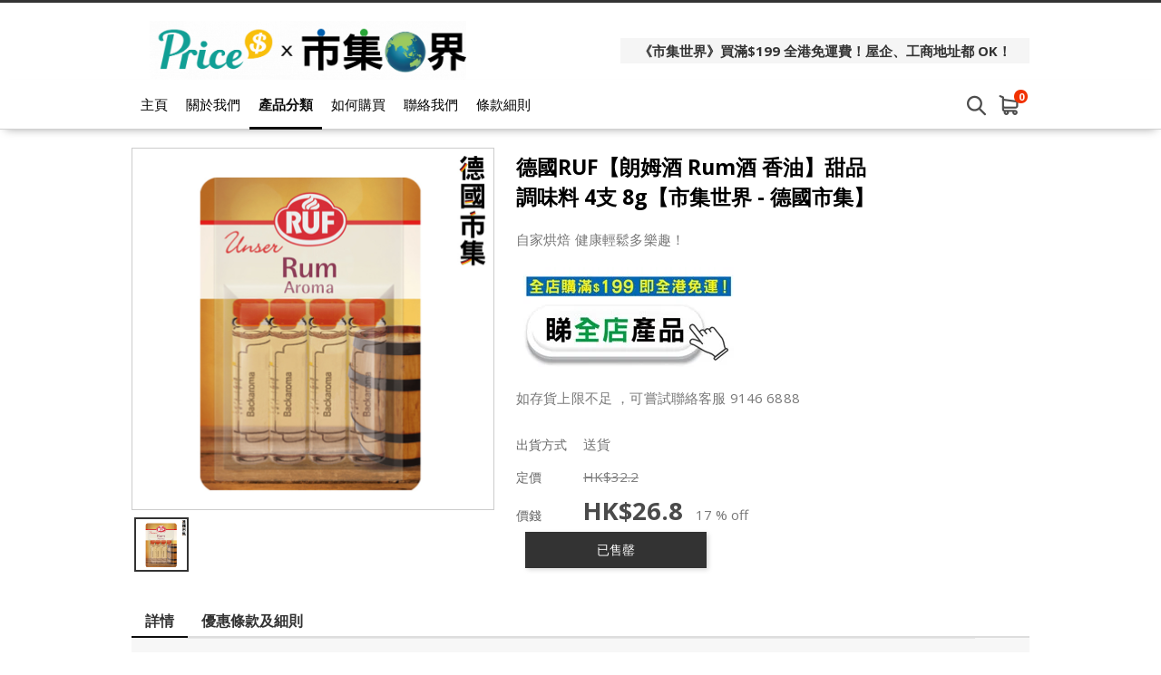

--- FILE ---
content_type: text/html; charset=utf-8
request_url: https://market.price.com.hk/product/183662-%E5%BE%B7%E5%9C%8BRUF%E3%80%90%E6%9C%97%E5%A7%86%E9%85%92+Rum%E9%85%92+%E9%A6%99%E6%B2%B9%E3%80%91%E7%94%9C%E5%93%81%E8%AA%BF%E5%91%B3%E6%96%99+4%E6%94%AF+8g%E3%80%90%E5%B8%82%E9%9B%86%E4%B8%96%E7%95%8C+-+%E5%BE%B7%E5%9C%8B%E5%B8%82%E9%9B%86%E3%80%91
body_size: 18004
content:
<!DOCTYPE html>
<html lang="zh-HK">
<head>
<link rel="canonical" href="https://market.price.com.hk//product/183662" /><meta name="keywords" content="德國RUF朗姆酒 Rum酒 香油甜品調味料 4支 8g市集世界 - 德國市集">
<meta name="description" content="適用於各種烘焙食品, 巧妙地增添香氣及味道 另一特點是它不會改變麵糰的稠度, 為你帶來朗母酒風味的可口美食 ">
<meta name="ir-site-verification-token" value="1535863020" />
<meta http-equiv="Content-Type" content="text/html; charset=utf-8">
<meta http-equiv="X-UA-Compatible" content="IE=edge">
<title>德國RUF【朗姆酒 Rum酒 香油】甜品調味料 4支 8g【市集世界 - 德國市集】 - Price x 市集世界</title>

<meta property="og:title" content="德國RUF【朗姆酒 Rum酒 香油】甜品調味料 4支 8g【市集世界 - 德國市集】">
<meta property="og:description" content="適用於各種烘焙食品, 巧妙地增添香氣及味道 另一特點是它不會改變麵糰的稠度, 為你帶來朗母酒風味的可口美食 ">
<meta property="og:image" content="https://www.price.com.hk//space/ec_product/shop/183000/183662_6mhs0z_0.jpg">
<meta property="og:url" content="https://market.price.com.hk/product/183662-%E5%BE%B7%E5%9C%8BRUF%E3%80%90%E6%9C%97%E5%A7%86%E9%85%92+Rum%E9%85%92+%E9%A6%99%E6%B2%B9%E3%80%91%E7%94%9C%E5%93%81%E8%AA%BF%E5%91%B3%E6%96%99+4%E6%94%AF+8g%E3%80%90%E5%B8%82%E9%9B%86%E4%B8%96%E7%95%8C+-+%E5%BE%B7%E5%9C%8B%E5%B8%82%E9%9B%86%E3%80%91">
<meta property="og:site_name" content="Price x 市集世界">
<meta property="og:type" content="product">

<!-- GA4 start PDV-5021 Add GA4 tracking tag -->
<!-- End GA4 -->

<script>window._platform = 'www';</script>
<!-- Google Tag Manager -->
<script>(function(w,d,s,l,i){w[l]=w[l]||[];w[l].push({'gtm.start':
new Date().getTime(),event:'gtm.js'});var f=d.getElementsByTagName(s)[0],
j=d.createElement(s),dl=l!='dataLayer'?'&l='+l:'';j.async=true;j.src=
'https://www.googletagmanager.com/gtm.js?id='+i+dl;f.parentNode.insertBefore(j,f);
})(window,document,'script','dataLayer','GTM-56LNP7');</script>
<!-- End Google Tag Manager -->


<!-- CSS -->
<link rel="stylesheet" href="/web/css/style.css?t=1766391216">
<link rel="stylesheet" href="/web/css/theme-cool.css?t=1766391216">
<link rel="stylesheet" href="/web/css/sweetalert2.min.css">




<!-- JS -->
<script>
window.cart_lang = 'zh_HK';
</script>
<script type="text/javascript" src="/scripts/jquery-1.11.3.min.js"></script>
<script type="text/javascript" src="/scripts/jquery.cookie.js"></script>
<script type="text/javascript" src="/scripts/swiper.jquery.min.js"></script>
<script type="text/javascript" src="/web/scripts/sweetalert2.min.js"></script>
<script type="text/javascript" src="/scripts/common.js?t=1766391216"></script>
<script type="text/javascript" src="/web/scripts/myfunction.js?t=1766391216"></script>


<link rel="stylesheet" href="/assets/shopping-cart/css/index.css?t=1766391216">
<script type="text/javascript" src="/assets/shopping-cart/js/index.js?t=1766391216"></script>

<!--link rel="stylesheet" href="/css/marketplace.css?t=1766391216" /-->
<script type="text/javascript" src="/scripts/marketplace.js?t=1766391216"></script>

<!-- ICON -->
	<link rel="shortcut icon" href="https://www.price.com.hk//space/merchant/shop/5000/5361_xdyisw_0.ico">

<!-- Google Analytics Async -->
<script>
  (function(i,s,o,g,r,a,m){i['GoogleAnalyticsObject']=r;i[r]=i[r]||function(){
  (i[r].q=i[r].q||[]).push(arguments)},i[r].l=1*new Date();a=s.createElement(o),
  m=s.getElementsByTagName(o)[0];a.async=1;a.src=g;m.parentNode.insertBefore(a,m)
  })(window,document,'script','//www.google-analytics.com/analytics.js','ga');

   ga('create', 'UA-3448581-13', 'auto');
  ga('send', 'pageview');

    ga('create', 'UA-171298298-1', {'name':'shop'});
  ga('shop.send', 'pageview');
  </script>
<!-- End Google Analytics Async -->

<!-- Facebook Pixel Code -->
<script>
!function(f,b,e,v,n,t,s){if(f.fbq)return;n=f.fbq=function(){n.callMethod?
n.callMethod.apply(n,arguments):n.queue.push(arguments)};if(!f._fbq)f._fbq=n;
n.push=n;n.loaded=!0;n.version='2.0';n.queue=[];t=b.createElement(e);t.async=!0;
t.src=v;s=b.getElementsByTagName(e)[0];s.parentNode.insertBefore(t,s)}(window,
document,'script','https://connect.facebook.net/en_US/fbevents.js');
fbq('init', '1072876622892467');
fbq('track', 'PageView');
</script>
<noscript>
<img height="1" width="1" style="display:none"
src="https://www.facebook.com/tr?id=1072876622892467&ev=PageView&noscript=1"
/>
</noscript>
<!-- DO NOT MODIFY -->
<!-- End Facebook Pixel Code -->

<script>
    function ga_trackEvent_ps(category, action, label, logRootOnly){
        if ( typeof category === "undefined" ) return false;
        if ( typeof action === "undefined" ) return false;
        if ( typeof label === "undefined" ) return false;

        var gaName = 'send';
        category = category.trim();
        action = action.trim();
        label = label.trim();

        ga(gaName, {
            hitType: 'event',
            eventCategory: category,
            eventAction: action,
            eventLabel: label
        });

        if ( ! logRootOnly ) {
            var gaName = 'shop.send';
            ga(gaName, {
                hitType: 'event',
                eventCategory: category,
                eventAction: action,
                eventLabel: label
            });
        }
    }

    function handleBuyButtonClicks(elm){
        var flag = true;
        var context = $(elm).attr('data-buy-context');
        var method = $(elm).attr('data-buy-method');
        var product_name = $(elm).attr('data-ga-product-name');
        var product_id = $(elm).attr('data-ga-product-id');
        var temp_label_a = [];
        var product_name;
        var product_id;
        var ga_event_category;
        var ga_event_action;
        var ga_event_label;

                ga_event_category = 'Shopping Cart - ';
        
        temp_label_a.push("MON");

        switch (method) {
            case 'cart':
                ga_event_action = 'Add to cart';
                break;
            case 'order':
                ga_event_action = 'Buy now';
                break;
            default:
                break;
        }

        switch (context) {
            case 'tabproduct':
                var tab_name = $(elm).attr('data-ga-tab-name');
                var tab_pos = $(elm).attr('data-ga-tab-pos');
                ga_event_category += 'tabproduct-impression';
                temp_label_a.push(tab_name + ' (tab=' + tab_pos + ')');
                temp_label_a.push(product_name + ' (pid=' + product_id + ')');
                break;
            case 'category':
                var $cat = $('.listing-title.listing-title-breadcrumb > a').last();
                var cat_name = $cat.attr('data-ga-category-name');
                var cat_id = $cat.attr('data-ga-category-id');
                ga_event_category += 'category-impression';
                temp_label_a.push(cat_name + ' (cid=' + cat_id + ')');
                temp_label_a.push(product_name + ' (pid=' + product_id + ')');
                break;
            case 'quickview':
                ga_event_category += 'quickview-impression';
                temp_label_a.push(product_name + ' (pid=' + product_id + ')');
                break;
            case 'details':
                ga_event_category += 'details-impression';
                temp_label_a.push(product_name + ' (pid=' + product_id + ')');
                break;
            default:
                flag = false;
                break;
        }

        ga_event_label = temp_label_a.join(' => ');

        if ( flag ) {
            ga_trackEvent_ps(ga_event_category, ga_event_action, ga_event_label, false);
        }
    }
</script>

<script>
var ec_ajax = false;
var CONST = { item: {} };
CONST.item.max_quantity = 100;

function ajax_handling(xhr){
	var status_a = xhr['status'];
	var type = status_a['type'];
	var code = status_a['code'];
	var action = status_a['action'];
	var message = status_a['message'];
	var temp_flag = true;
	if(typeof type == 'undefined' || type == 'error'){
		temp_flag = false;
		switch(action){
			case 'error_popup':
				alert(message);
				break;
		}
	}
	return temp_flag;
}
function lockScreen(target, overlay, transition) {
	if (typeof transition === undefined) {
		transition = 250;
	}
	$(target).each(function(elementIndex) {
		$(this).fadeOut(transition, function() {
			$(overlay).fadeIn(transition);
		});
	});
}
function unlockScreen(target, overlay, transition) {
	if (typeof transition === undefined) {
		transition = 250;
	}
	$(overlay).fadeOut(transition, function() {
		$(target).each(function(elementIndex) {
			$(this).fadeIn(transition);
		});
	});
}
function searchProductsKeyword(){
	var temp_obj = $('#search_keyword');
	var temp_keyword = temp_obj.val();
	temp_obj.removeClass('error');
	if(typeof temp_keyword != 'undefined' && temp_keyword){
		$('#searchField').submit();
	} else {
		temp_obj.addClass('error');
	}
}
function showError(msg){
	Swal.fire({
      type: 'error',
      title: '',
      text: msg,
      confirmButtonText: '確定',
      customClass: {
        confirmButton: 'marketplace-btn-green',
      }
    });
}



//prevent submit when hit enter on the form
$(document).on("keypress", "#option_order", function(event) { 
	return event.keyCode != 13;
});

$(document).on('click','.option-detail',function(e){
    e.preventDefault();
    $('.warn-msg.error-msg-spec').hide();
	$('.warn-msg.error-msg-product.not-enough-qty').hide();
    $('.multi-spec-wrapper').removeClass('jumpto');
});

$(document).on('click','.product-listing-wrapper .btn.btn-cart, .product-listing-wrapper .btn.btn-buy',function(e){
	e.preventDefault();
    var method = $(this).attr('data-buy-method');
    var $item = $(this).closest('.item.item-cart');
	var pid = $item.attr('data-pid');
	var product_type = $item.attr('data-product-type');
    var option_id = $item.attr('data-option-id');
	
	if(!ec_ajax && parseInt(pid)>0){
		showQuickViewProductDeatails(pid, product_type, option_id, method);
        handleBuyButtonClicks($(this));
	}
});

var ps_delay_promise = function(ms){
    return new Promise(function(resolve,reject){
        setTimeout(resolve, ms);
    });
}

function showQuickViewProductDeatails(pid, type, optid, method, old_quantity){
	
	ec_ajax = true;
	$.ajax({
		url: "/ajax/get_quick_view_product_details/",
		data: {
            merchant_id: 5361,
            product_id: pid,
            product_type: type,
            option_id: optid,
            buy_method: method,
            quantity: (old_quantity !=null)?old_quantity:0,
                    },
		method: "POST",
		dataType: 'JSON',
		success: function(rs){
			if(rs['status']['type'] != 'error'){
				$('#quick-view').append(rs['result']['quick_view_html']).show();
			}
		},
		complete: function(){
			ec_ajax = false;
		}
	});
}
function addProductToCart(option_id, quantity, isModal){
	ec_ajax = true;
	$('.warn-msg.error-msg-product').hide();
	$.ajax({
		url: "/ajax/add_product_to_cart/",
		data: {merchant_id:5361, option_id:option_id, quantity:quantity},
		method: "POST",
		dataType: 'JSON',
        beforeSend: function(xhr){
            $('#btn-add-to-cart .buy-btn-text').hide();
            $('#btn-add-to-cart .buy-btn-spinner').show();
        },
		success: function(rs){
			ps_delay_promise(1000).then(function(){
            if(rs['status']['type'] != 'error'){
				$('#btn-add-to-cart .buy-btn-text').text("成功加入購物車");
                if (isModal) {
                    ps_delay_promise(0).then(function(){
                        removeQuickViewModal();
                        return ps_delay_promise(0);
                    }).then(function(){

                        $('.cart-snap-wrapper').remove();
						                        	$('.nav-cart-wrapper').find('.marketplace-cart-count').text(rs['result']['total_item_count']);
												$('.nav-cart-wrapper').find('.nav-cart-count').text(rs['result']['total_item_count']);
                        $('.cart-snap-wrapper').css('opacity','1');
                        $('.cart-snap-wrapper').css('visibility','visible');
                        return ps_delay_promise(150);
                    }).then(function(){
                        highlightNewMiniCartItem();
                    });
                } else {
					
                    $('.cart-snap-wrapper').remove();
					                  		$('.nav-cart-wrapper').find('.nav-cart-count').text(rs['result']['total_item_count']);
                                        $('.cart-snap-wrapper').css('opacity','1');
                    $('.cart-snap-wrapper').css('visibility','visible');
                    highlightNewMiniCartItem();
                    ps_delay_promise(3000).then(function(){
                        $('#btn-add-to-cart .buy-btn-text').text("加入購物車");
                    });
                }
			}else{
				$('.warn-msg.error-msg-product').text(rs['status']['message']).show();
				if(rs['status']['message_code'] == 'product_not_available'){
					location.reload();
				}
				if(rs['status']['message_code'] == 'no_sku'){
					changeSpecOptionStatus(option_id, false);
				}
			}
            });
		},
		error: function(){
			$('.cart-snap-wrapper').remove();
							$('.nav-cart-wrapper').find('.nav-cart-count').text(rs['result']['total_item_count']);
						$('.cart-snap-wrapper').css('opacity','1');
			$('.cart-snap-wrapper').css('visibility','visible');
			highlightNewMiniCartItem();
			ps_delay_promise(3000).then(function(){
				$('#btn-add-to-cart .buy-btn-text').text("加入購物車");
			});
		},
		complete: function(){
			ec_ajax = false;
            ps_delay_promise(1000).then(function(){
                $('#btn-add-to-cart .buy-btn-text').show();
                $('#btn-add-to-cart .buy-btn-spinner').hide();
            });
		}
	});
}
function addProductToMarketplaceCart(option_id, quantity, isModal){
	ec_ajax = true;
	$('.warn-msg.error-msg-product').hide();
	$.ajax({
		url: "/ajax/ec_marketplace_add_to_cart/",
		data: {merchant_id:5361, option_id:option_id, quantity:quantity},
		method: "POST",
		dataType: 'JSON',
        beforeSend: function(xhr){
            $('#btn-add-to-cart .buy-btn-text').hide();
            $('#btn-add-to-cart .buy-btn-spinner').show();
        },
		error: function(rs){
			rs = rs.responseJSON;
			var temp_msg = rs['status']['message'];
			// alert(temp_msg);
			$('.warn-msg.error-msg-product').text(temp_msg).show();
			if(rs['status']['message_code'] == 'product_not_available'){
				location.reload();
			}
			if(rs['status']['message_code'] == 'no_sku'){
				changeSpecOptionStatus(option_id, false);
			}
		},
		success: function(rs){
			ps_delay_promise(1000).then(function(){
            if(rs['status']['type'] != 'error'){
				$('#btn-add-to-cart .buy-btn-text').text("成功加入購物車");
                if (isModal) {
                    ps_delay_promise(0).then(function(){
                        removeQuickViewModal();
                        return ps_delay_promise(0);
                    }).then(function(){

                        $('.cart-snap-wrapper').remove();
                        //$('.nav-cart-wrapper').append(rs['result']['mini_cart_html']);
                        $('.nav-cart-wrapper').find('.marketplace-cart-count').text(rs['result']['total_item_count']);

                        $('.cart-snap-wrapper').css('opacity','1');
                        $('.cart-snap-wrapper').css('visibility','visible');
                        return ps_delay_promise(150);
                    }).then(function(){
                        highlightNewMiniCartItem();
                    });
                } else {

                    $('.cart-snap-wrapper').remove();
                    //$('.nav-cart-wrapper').append(rs['result']['mini_cart_html']);
                    $('.nav-cart-wrapper').find('.nav-cart-count').text(rs['result']['total_item_count']);
                    $('.cart-snap-wrapper').css('opacity','1');
                    $('.cart-snap-wrapper').css('visibility','visible');
                    highlightNewMiniCartItem();
                    ps_delay_promise(3000).then(function(){
                        $('#btn-add-to-cart .buy-btn-text').text("加入購物車");
                    });
                }
			}else{
				$('.warn-msg.error-msg-product').text(rs['status']['message']).show();
				if(rs['status']['message_code'] == 'product_not_available'){
					location.reload();
				}
				if(rs['status']['message_code'] == 'no_sku'){
					changeSpecOptionStatus(option_id, false);
				}
			}
            });
		},
		complete: function(rs){
			if (rs.status == 400){
				ec_ajax = false;
				$('#btn-add-to-cart .buy-btn-text').show();
				$('#btn-add-to-cart .buy-btn-spinner').hide();
				updateMiniCartContent();
			}else{
				ec_ajax = false;
				ps_delay_promise(1000).then(function(){
					$('#btn-add-to-cart .buy-btn-text').show();
					$('#btn-add-to-cart .buy-btn-spinner').hide();
					updateMiniCartContent();
					setTimeout(function(){
						//$('.marketplace-cart-btn.shop').click();
						window.isShowCart = false;
						if(!window.isShowCart){
							window.isShowCart = true;

							window.vm.$store.dispatch('SHOW_CART')
								.then(function (response) {
									if(!response.isError){
										if(!response.isCartEmpty && response.itemCount != undefined){
											var digitLength = response.itemCount.toString().length;
											var cartCount = $('.marketplace-cart-btn .marketplace-cart-count');
											cartCount
												.text(response.itemCount)
												.removeClass('digit-1').removeClass('digit-2').removeClass('digit-3')
												.addClass('digit-'+ digitLength );
										}
									}
								});
						}
					}, 500);
				});
			}
		}
	});
}
function removeQuickViewModal(){
    if($('#quick-view').html() != ''){
        $('#quick-view').fadeOut(400, function(){$('#quick-view').html('')});
    }
}
function highlightNewMiniCartItem(){
    $('.cart-snap-item[data-is-new="1"]').css('transition','background-color 1s').addClass('added');
    setTimeout(function(){
        $('.cart-snap-item.added').removeClass('added');
    }, 2000);
}

function updateMiniCartContent(){
	}

//if active = true, then select the option,
//if active = false, then add class "option_sold"
function changeSpecOptionStatus(selected_option_id, active){
	if(selected_option_id){
		var tag1 = '';
		var tag2 = '';
		if(ec_option_a[selected_option_id]['spec1_id']){
			tag1 = '1_'+ec_option_a[selected_option_id]['spec1_id'];
		}
		if(ec_option_a[selected_option_id]['spec2_id']){
			tag2 = '2_'+ec_option_a[selected_option_id]['spec2_id'];
		}
		if(!active){
			ec_selected_option_id = false;
		}
		$('.spec-option').each(function(){
			if(tag1 !='' && $(this).attr('tag') == tag1){
				if(active){
					ec_change_product_spec(1,ec_option_a[selected_option_id]['spec1_id']);
					$(this).addClass('active');
					$(this).closest('.option-detail').addClass('active');
				}else{
					$(this).removeClass('active');
					$(this).closest('.option-detail').removeClass('active');
					$(this).closest('.option-detail').addClass('option-sold');
					$(this).closest('a').addClass('option-sold');
				}
			}
			if(tag2 !='' && $(this).attr('tag') == tag2){
				if(active){
					ec_change_product_spec(2,ec_option_a[selected_option_id]['spec1_id']);
					$(this).addClass('active');
					$(this).closest('.option-detail').addClass('active');
				}else{
					$(this).removeClass('active');
					$(this).closest('.option-detail').removeClass('active');
					$(this).closest('.option-detail').addClass('option-sold');
					$(this).closest('a').addClass('option-sold');
				}
			}
		});
	}
}

function URLToArray(url) {
	var request = {};
	var pairs = url.substring(url.indexOf('?') + 1).split('&');
	for (var i = 0; i < pairs.length; i++) {
		if(!pairs[i])
			continue;
		var pair = pairs[i].split('=');
		request[decodeURIComponent(pair[0])] = decodeURIComponent(pair[1]);
	}
	return request;
}
function ArrayToURL(array) {
	var pairs = [];
	for (var key in array)
	if (array.hasOwnProperty(key)){
		pairs.push(encodeURIComponent(key) + '=' + encodeURIComponent(array[key]));
	}
	return pairs.join('&');
}

//if error exist on url, clear the error
var a = new URL(document.URL);
var aURLParam = URLToArray(a.search);
var paramEdited = false;
if (typeof(aURLParam['error']) != 'undefined'){
	delete aURLParam['error'];
	paramEdited = true;
}
/*if (typeof(aURLParam['option_id']) != 'undefined'){
	delete aURLParam['option_id'];
	paramEdited = true;
}*/
if (typeof(aURLParam['quantity']) != 'undefined'){
	delete aURLParam['quantity'];
	paramEdited = true;
}
if(paramEdited){
    window.history.replaceState('','',a.origin + a.pathname + '?' + ArrayToURL(aURLParam));
}
</script>
</head>
<body>

<!-- Google Tag Manager (noscript) -->
<noscript><iframe src="https://www.googletagmanager.com/ns.html?id=GTM-56LNP7"
height="0" width="0" style="display:none;visibility:hidden"></iframe></noscript>
<!-- End Google Tag Manager (noscript) -->

<!-- START Price Store -->
<div class="page-wrapper">

<div id="fb-root"></div>
<script>(function(d, s, id) {
  var js, fjs = d.getElementsByTagName(s)[0];
  if (d.getElementById(id)) return;
  js = d.createElement(s); js.id = id;
  js.src = "https://connect.facebook.net/zh_HK/sdk.js#xfbml=1&version=v5.0&appId=205582599507337";
  fjs.parentNode.insertBefore(js, fjs);
}(document, 'script', 'facebook-jssdk'));
</script>

<!-- Begin comScore Tag -->
<script>
var _comscore = _comscore || [];
_comscore.push({ c1: "2", c2: "7381692" });
(function(){
	var s = document.createElement("script"), el = document.getElementsByTagName("script")[0]; s.async = true;
	s.src = (document.location.protocol == "https:" ? "https://sb" : "http://b") + ".scorecardresearch.com/beacon.js";
	el.parentNode.insertBefore(s, el);
})();
</script>
<noscript>
<img src="http://b.scorecardresearch.com/p?c1=2&amp;c2=7381692&amp;cv=2.0&amp;cj=1" />
</noscript>
<!-- End comScore Tag -->
<script type="text/javascript">if(window.MViewportPrelude) {MViewportPrelude.updateOrientation();}</script>
<!-- Start Alexa Certify Javascript -->
    <!--<script type="text/javascript"> -->
    <!--_atrk_opts = { atrk_acct:"RI+7j1a8Dy00qz", domain:"price.com.hk",dynamic: true}; -->
    <!-- (function() { var as = document.createElement('script'); as.type = 'text/javascript'; as.async = true; as.src = "https://certify-js.alexametrics.com/atrk.js"; var s = document.getElementsByTagName('script')[0];s.parentNode.insertBefore(as, s); })(); -->
    <!-- </script> -->
    <!-- <noscript><img src="https://certify.alexametrics.com/atrk.gif?account=RI+7j1a8Dy00qz" style="display:none" height="1" width="1" alt="" /></noscript> -->
<!-- End Alexa Certify Javascript -->  


        
    

<!-- START shop_header -->
<header>
		<div class="header-wrapper">
		<div class="header-left">
			<a class="shop-logo" href="/"><img src="https://www.price.com.hk//space/merchant/shop/5000/5361_f86mx4_0.png" alt="Price x 市集世界"  title="Price x 市集世界" /></a>
		</div>
		<div class="header-right">
							<div class="noti-msg-wrapper"><a href="https://shop.price.com.hk/mon/category/19593" target="_blank">《市集世界》買滿$199 全港免運費！屋企、工商地址都 OK！</a></div>
			
			<div class="header-icon-wrapper">
				
				
							</div>
		</div>
	</div>
	<div class="menu-wrapper">		
		<div class="container">
			<a class="shop-logo" href="/"><img src="https://www.price.com.hk//space/merchant/shop/5000/5361_f86mx4_0.png" alt="Price x 市集世界"></a>
			<!-- navigation bar -->
			<a class="menu-item" href="/">主頁</a>
			<a class="menu-item" href="/about_us/">關於我們</a>
			<a class="menu-item active" href="/category/" id="cateBtn">產品分類</a>
			<a class="menu-item" href="/how_to_purchase/">如何購買</a>
			<a class="menu-item" href="/contact_us/">聯絡我們</a>
			<a class="menu-item" href="/tnc/">條款細則</a>
			
			<div class="header-right"></div>
			<form id="searchField" method="POST" action="/search/"><input type="search" placeholder="搜尋產品" id="search_keyword" name="search_keyword" value="" /></form>
			
							<div class="nav-cart-wrapper">
					<div class="marketplace-cart-btn shop">
						<div class="marketplace-cart-count digit-1">0</div>
					</div>
					<div id="marketplace-cart-app"></div>
				</div>
					</div>
		<div class="cate-dropdown-content" id="cateDropdown">
			<div class="category">
												<ul>
					<li><a href="/category/48537">熱賣排行</a></li>
                                        				</ul>
												<ul>
					<li><a href="/category/53993">本週閃購</a></li>
                                        				</ul>
												<ul>
					<li><a href="/category/58071">新年市集🧨🎁</a></li>
                                        				</ul>
												<ul>
					<li><a href="/category/40219">$28起糖果禮盒🍬🍭🍪🍰🍮</a></li>
                                        				</ul>
												<ul>
					<li><a href="/category/49716">#聖誕禮物🎄🎁</a></li>
                                        				</ul>
												<ul>
					<li><a href="/category/39480">聖誕開賣禮物🎄🎁</a></li>
                                        				</ul>
												<ul>
					<li><a href="/category/30006">日本居家美食</a></li>
                                        				</ul>
												<ul>
					<li><a href="/category/29999">雲南珍稀普洱🍃</a></li>
                                        				</ul>
												<ul>
					<li><a href="/category/17641">個人護理🛁</a></li>
                                        				</ul>
												<ul>
					<li><a href="/category/54269">市集酒莊</a></li>
                                        				</ul>
												<ul>
					<li><a href="/category/2079">日版清酒梅酒🍶</a></li>
                                        				</ul>
												<ul>
					<li><a href="/category/19339">酒杯工藝🍶</a></li>
                                        				</ul>
												<ul>
					<li><a href="/category/20038">送酒巧食🍶</a></li>
                                        				</ul>
												<ul>
					<li><a href="/category/33481">咖啡工藝☕</a></li>
                                        				</ul>
												<ul>
					<li><a href="/category/31874">韓國巿集登場🎎</a></li>
                                        				</ul>
												<ul>
					<li><a href="/category/38507">德國市集🍺</a></li>
                                        				</ul>
												<ul>
					<li><a href="/category/52226">高級日版Calbee+ 卡樂B</a></li>
                                        				</ul>
												<ul>
					<li><a href="/category/23974">男士服飾配件</a></li>
                                        				</ul>
												<ul>
					<li><a href="/category/53994">近期3折優惠</a></li>
                                        				</ul>
												<ul>
					<li><a href="/category/53995">夢幻菓子</a></li>
                                        				</ul>
												<ul>
					<li><a href="/category/17617">超級市場🛒</a></li>
                                        				</ul>
												<ul>
					<li><a href="/category/40220">尊貴驚喜禮盒🎁</a></li>
                                        				</ul>
												<ul>
					<li><a href="/category/39620">坂角総本舖蝦餅</a></li>
                                        				</ul>
												<ul>
					<li><a href="/category/50481">冬日🍜杯麵祭🍜</a></li>
                                        				</ul>
												<ul>
					<li><a href="/category/40707">濃情浪漫朱古力✨💖🍫</a></li>
                                        				</ul>
												<ul>
					<li><a href="/category/17745">寵物專區🐱🐶</a></li>
                                        				</ul>
												<ul>
					<li><a href="/category/48181">Miffy</a></li>
                                        				</ul>
												<ul>
					<li><a href="/category/47985">角落生物</a></li>
                                        				</ul>
												<ul>
					<li><a href="/category/47382">台灣拌手禮</a></li>
                                        				</ul>
												<ul>
					<li><a href="/category/38520">德國品牌</a></li>
                                        				</ul>
												<ul>
					<li><a href="/category/44488">茶壺</a></li>
                                        				</ul>
												<ul>
					<li><a href="/category/18757">即沖即飲🍹</a></li>
                                        				</ul>
												<ul>
					<li><a href="/category/17816">防疫保健😷</a></li>
                                        				</ul>
												<ul>
					<li><a href="/category/37705">農藝市集🌾</a></li>
                                        				</ul>
												<ul>
					<li><a href="/category/37708">英國利口酒🍾</a></li>
                                        				</ul>
												<ul>
					<li><a href="/category/30418">泰國市集登場🥻</a></li>
                                        				</ul>
												<ul>
					<li><a href="/category/14907">家居用品🏡</a></li>
                                        				</ul>
												<ul>
					<li><a href="/category/36820">戶外用品🏕️</a></li>
                                        				</ul>
												<ul>
					<li><a href="/category/19085">母嬰專區👶🏻🍼</a></li>
                                        				</ul>
												<ul>
					<li><a href="/category/53969">最新產品</a></li>
                                        				</ul>
												<ul>
					<li><a href="/category/36941">特色月餅🌕</a></li>
                                        				</ul>
												<ul>
					<li><a href="/category/54005">no stock</a></li>
                                        				</ul>
												<ul>
					<li><a href="/category/54823">NEW</a></li>
                                        				</ul>
							</div>
		</div>
	</div>
	


<script>

var ec_customer_remark_limit = {"line":15,"continous_blank_line":3,"wordings":1000};

var categoryMenuHeight = $("#cateDropdown").height();
var categoryMenuMaxHeight = $(window).height() - $('header').height() - 100;
if ( categoryMenuHeight > categoryMenuMaxHeight ) {
    $("#cateDropdown").addClass('scrollable');
}
$("#cateDropdown").css({
    'max-height': categoryMenuMaxHeight
});
$('#cateBtn, #cateDropdown').hover( 
    function() { 
        $("#cateDropdown").stop().slideDown(200); 
    },
    function() { 
        $("#cateDropdown").stop().slideUp(200, function(){
            // reset scroll position of category section on hide
            $(this).css({'visibility': 'hidden', 'opacity': 0, 'display': 'block'});
            $(this).scrollTop(0);
            $(this).css({'visibility': '', 'opacity': '', 'display': 'none'});
        }); 
    }
);
</script>
<!-- Facebook Pixel !-->


<script>
window.marketplace_api = "/ajax/ec_marketplace_get_cart_data/";
window.marketplace_api_remove = "/ajax/ec_marketplace_remove_item/";
window.isMobileForCart = false;
window.isStore = true;

var marketplaceMiniCartBtn_obj = $('.marketplace-cart-btn');
if(marketplaceMiniCartBtn_obj.length){
	new MarketplaceMiniCartBtn(marketplaceMiniCartBtn_obj, {
		onCreate: function(){
		window.vm.$mount('#marketplace-cart-app');

		window.marketplace_page_no = 1;
		window.marketplace_page_size = 5;
		window.cart_load_merchant = '5361';

		},
		onClick: function(e , i){
			window.isShowCart = false;
			if(!window.isShowCart){
				window.isShowCart = true;

				if($('#marketplace-cart-app').children().length){
					window.vm.$store.dispatch('HIDE_CART');
				}else{
					window.vm.$store.dispatch('SHOW_CART')
						.then(function (response) {
							if(!response.isError){
								if(!response.isCartEmpty && response.itemCount != undefined){
									var digitLength = response.itemCount.toString().length;
									var cartCount = $('.marketplace-cart-btn .marketplace-cart-count');
									cartCount
										.text(response.itemCount)
										.removeClass('digit-1').removeClass('digit-2').removeClass('digit-3')
										.addClass('digit-'+ digitLength );
								}
							}
						});
				}
			}
		},
	});
}
</script>

</header>
<!-- END shop_header -->		

<script src="/scripts/jquery.elevatezoom.js"></script>
<script src="/scripts/detail/ec.js"></script>
<script type="text/javascript">

window.addEventListener('pageshow', function (event) {
     if(event.persisted || window.performance && window.performance.navigation.type == 2){
        $('#btn-buy-now .buy-btn-text').show();
        $('#btn-buy-now .buy-btn-spinner').hide();
     }
 },false);

var total_remain_stock = 0;
var max_buy_limit = 0

var ec_option_a = {
		387893: {
		'original_price': '<span class="text-price-unit">HK$</span><span class="text-price-number" data-price="32.2">32.2</span>',
		'selling_price': '<span class="text-price-unit">HK$</span><span class="text-price-number" data-price="26.8">26.8</span>',
		'remain_stock': '0',
		'display_discount': '17 % off',
		'spec1_id': '0',
		'spec2_id': '0',
		'image': ""
	},	};

var ec_total_option_remain_stock = 0;


var windowResizeCheck = 0;
$(document).ready(function(){
	$("#pd-option").change(function(){
		var option_img = $('option:selected', this).attr('data-option-img');
		if(typeof option_img != 'undefined' && option_img != ""){
						updatePreviewImage($('.thumb_change[data-full-image="'+option_img+'"]'))
						$('.error-msg').hide();
		}
		var selectOption = $(this).val();
		ec_change_product_option(selectOption);
	});
	
	
	$('input[name="oul-detail-tab"]').on('click', function(){
		var temp_id = $(this).attr('id');
		if (temp_id.slice(-1) ==1){
			var temp_top = $('div[ref="'+temp_id+'"]').offset().top - 15;
		} else {
			var temp_top = $('div[ref="'+temp_id+'"]').offset().top - 50;
		}
		$('html, body').animate({scrollTop: temp_top}, 500);
	});
	$('.section-title .tabs').on('click', function(){
		var temp_id = $(this).find('a').data('id');
		if (temp_id == 'oul-tab-01'){
			var temp_top = $('div.content .oul-detail-topic[ref="'+temp_id+'"]').offset().top - 60;
		}
		else {
			var temp_top =  $('div.content .oul-detail-topic[ref="'+temp_id+'"]').offset().top - 90;
		}
		$('html, body').animate({scrollTop: temp_top}, 500);
		if (!$(this).hasClass('active')){
			$('.section-title .tabs').removeClass('active');
			$(this).addClass('active');
		}
	});

		$.each(ec_option_a, function(k,v){
		ec_change_product_option(k);
		return false;
	});
		
			$(document).click(function(e) { 
			$('.cart-snap-wrapper').css('opacity','0');
			$('.cart-snap-wrapper').css('visibility','hidden');
		});
		$('.nav-cart-wrapper').hover(function(){
			$('.cart-snap-wrapper').css('opacity','1');
			$('.cart-snap-wrapper').css('visibility','visible');
		});
		$('.nav-cart-wrapper').mouseleave(function(){
			$('.cart-snap-wrapper').css('opacity','');
			$('.cart-snap-wrapper').css('visibility','');
		});
		
					

	// marketplace - Click outside to hide cart
	var isHideCart = false;
	$(document).on('click', function (e) {
		if(window.hasOwnProperty('vm')){
			// hide the cart when clicked Cart or Cart btn outside
			if( $(e.target).closest("#marketplace-cart-app").length <1 && $(e.target).closest(".marketplace-cart-btn").length <1 && $(e.target).closest("#btn-add-to-cart").length<1){
				if(!window.isShowCart && !isHideCart){
					isHideCart = true;
					window.vm.$store.dispatch('HIDE_CART');
					setTimeout(function(){
						isHideCart = false;
					}, 500);
				}
			}
		}		
	});

        // set all spec options option-sold if no remain stock
    if(ec_total_option_remain_stock<1){
        $('.product-option .option-detail').addClass('option-sold');
    }else{
                		// set all spec options disabled if no remain stock
		spec_stock_init('product-option');
    }
});
$(window).scroll(function() {
	if (typeof($('div[ref="oul-tab-04"]').html()) != 'undefined'){
		if ($(window).scrollTop()+window.screen.height > $('div[ref="oul-tab-04"]').offset().top){
			if ($('.section-title .tabs.active').data('id') == 'oul-tab-04'){
				
			}else{
				if(!$('a[data-id="oul-tab-04"]').closest('.tabs').hasClass('active')){
					$('.section-title .tabs').removeClass('active');
					$('a[data-id="oul-tab-04"]').closest('.tabs').addClass('active');
				}
			}
		}else{
			if ($('.section-title .tabs.active').data('id') == 'oul-tab-01'){
				
			}else{
				if(!$('a[data-id="oul-tab-01"]').closest('.tabs').hasClass('active')){
					$('.section-title .tabs').removeClass('active');
					$('a[data-id="oul-tab-01"]').closest('.tabs').addClass('active');
				}
			}
		}
	}
});

//re-calculate elevateZoom when window resize in 1225px
$(window).resize(function() {
	if ($(window).width()<=1225 && windowResizeCheck == 0){
		windowResizeCheck = 1; 
		$('.zoomContainer').remove();
		elevateZoomLoader();
	}else if ($(window).width()>=1225){
		windowResizeCheck = 0;
	}
});

function elevateZoomLoader(){
	/*
	$('.elevateZoom').elevateZoom({
		responsive : true,
		zoomWindowWidth:340,
		zoomWindowHeight:250,
		borderSize:2
	});
	*/

	$("#zoom_01").elevateZoom({
		gallery:'gallery_01', // ID selector
		zoomType: 'inner',
		cursor: 'zoom-in',
		galleryActiveClass: "active",
		// loadingIcon: "http://www.elevateweb.co.uk/spinner.gif", // ALERT! this will flood lots of <div> for the loading icon
		// borderSize: 1,
		// borderColour: '#888',
		onZoomedImageLoaded: function() {},
		onImageSwap: function() {},
		onImageSwapComplete: function() {
			var _w;
			var _h;
			_w = $('#zoom_01').width();
			_h = $('#zoom_01').height();
			$('.zoomContainer, .zoomWindow').css({ 'width': _w, 'height': _h});
		}
	});
}

function updatePreviewImage(e){
	var full_img = $(e).attr('data-full-image');
	var idx = $(e).attr('data-index');
	$("#zoom_01").attr('src', full_img).attr('data-zoom-image', full_img).attr('data-current-idx', idx);
	$('.zoomContainer .zoomWindowContainer .zoomWindow').css('background-image', 'url('+full_img+')');
	$(e).siblings('.active').removeClass('active');
	$(e).addClass('active');
}
function validateForm(){
	var temp_flag = false;
	
	var s = document.getElementById('pd-option');
	var temp_val = s.options[s.selectedIndex].value;
	var temp_error_obj = $('.error-msg');
	if(typeof temp_val == 'undefined' || temp_val == '0'){
		temp_error_obj.css('display', 'inline-block');
		// $("#pd-option").addClass("notyetchoose");
	} else {
		temp_error_obj.css('display', 'none');
		temp_flag = true;
	}
	var get_quantity = parseInt($('#quantity').val());
	var buy_limit_msg = "超過購買上限(%s件)".replace("%s", max_buy_limit);
	if(max_buy_limit > 0 && (get_quantity > max_buy_limit && max_buy_limit <= total_remain_stock)){
		$('.warn-msg.error-msg-product').html(buy_limit_msg).show();
		temp_flag = false;
	}
    
    return temp_flag;
}

function errormsg(){
	$('.warn-msg').hide();
	var temp_flag = validateForm();
       var cart_method = $('#cart_method').val();
	if(temp_flag){
		if(typeof cart_method != 'undefined' && cart_method == 'C'){
			var option_id = $('#pd-option').val();
			var quantity = $('#quantity').val();
			if(!ec_ajax){
				$('.warn-msg.error-msg-product').hide();
                handleBuyButtonClicks($('#btn-add-to-cart'));
				if($('#marketplace_cart') && $('#marketplace_cart').val() == "Y"){
					addProductToMarketplaceCart(option_id, quantity);
				}else{
					addProductToCart(option_id, quantity);
				}
			}
		} else {
			handleBuyButtonClicks($('#btn-buy-now'));
            document.getElementById('option_order').submit();
            $('#btn-buy-now .buy-btn-text').hide();
            $('#btn-buy-now .buy-btn-spinner').show();
		}
	}
}

// reset qty button
function reset_change_qty_btn(){
	$('.product-option.pd-order-qty .pd-qty-minus').removeClass('disabled');
	$('.product-option.pd-order-qty .qd-qty-plus').removeClass('disabled');
}
function ec_change_product_option(option){
	if(typeof option == 'undefined' || parseInt(option) <= 0){
		return false;
	}
	var option_a = ec_option_a[option];
	if(typeof option_a != 'undefined' && option_a){
		ec_display_price(option_a);
		if(typeof option_a['image'] != 'undefined' && option_a['image']){
						updatePreviewImage($('.thumb_change[data-full-image="'+option_a['image']+'"]'))
					}
	}
}

function ec_display_price(price_a){
	$('.oul-product-original-price').html(price_a['original_price']);
	$('.oul-product-discount-price').html(price_a['selling_price']);
	if(price_a['original_price'] != price_a['selling_price']){
		$('.oul-product-original').show();
        if(parseInt(price_a['display_discount']) > parseInt(1)){
            $('.oul-discount').show();
        }else{
            $('.oul-discount').hide();
        }
        	} else {
		$('.oul-product-original .oul-product-original-price').html('<span>-</span>');
		$('.oul-discount').hide();
	}

    total_remain_stock = price_a['remain_stock'];
	$('#outlet-product-remain-stock').html(price_a['remain_stock']);
	$('.oul-discount').html(price_a['display_discount']);
}

function reloadSocialButtons() {
    try {
        var f = $('<div class="fb-like" data-href="" data-layout="button_count" data-action="like" data-size="small" data-show-faces="false" data-share="true"></div>');
        $(f).attr('data-href', location.href);
        $('div.fb-share-button').empty();
        $(f).appendTo($('div.fb-share-button'));
        FB.XFBML.parse(document);
    } catch(ex){}
};

function ec_handle_no_stock_message(is_show_nostock_msg){
    var qty_buttons     = $('.pd-qty-minus, .qd-qty-plus');
    var qty_error_msg   = $('.warn-msg.error-msg-product');
    var qty_input       = $('input#quantity');
    var remain_stock    = $('#outlet-product-remain-stock');
    if(!is_show_nostock_msg){
        // do remain stock handling
        qty_buttons.removeClass('option-sold');
        qty_error_msg.text('').hide();
        qty_input.attr('readonly', false);
        remain_stock.html(ec_total_option_remain_stock);
    }else{
        // do no stock handling
        qty_buttons.addClass('option-sold');
        qty_error_msg.text('存貨不足').show();
        qty_input.attr('readonly', true);
        remain_stock.html(0);
    }
}

function ec_change_product_spec(spec_index, spec_id){
    var temp_tag = spec_index+'_'+spec_id;
	var remove_flag = false;
	var temp_obj = $('.spec-option[tag="'+temp_tag+'"]');
    // exit function when all spec options are disabled or no remain stock count
	if(temp_obj.closest('.option-detail').hasClass('option-sold') || ec_total_option_remain_stock <1){
        return false;
	}
	if(temp_obj.closest('.option-detail').hasClass('active')){
		temp_obj.removeClass('active');
		temp_obj.closest('.option-detail').removeClass('active');
		remove_flag = true;
		var temp_origin_price = $('#oul-product-original-price').html();
		var temp_selling_price = $('#oul-product-selling-price').html();
		$('.oul-product-original-price').addClass('oul-product-price-range').html(temp_origin_price);
		$('.oul-product-discounted-price').html(temp_selling_price);
	} else {
		$('.spec-option[ref="'+spec_index+'"]').removeClass('active');
		$('.spec-option[ref="'+spec_index+'"]').closest('.option-detail').removeClass('active');
		temp_obj.addClass('active');
		temp_obj.closest('.option-detail').addClass('active');
	}
	
        // clear input box
    $('input#quantity').attr('readonly', false);
    $('.warn-msg.error-msg-product, .warn-msg.error-msg-product-qty-max-limit').hide();
    $('.pd-qty-minus, .qd-qty-plus').removeClass('option-sold');
    $('#outlet-product-remain-stock').html(ec_total_option_remain_stock);

	var selected_spec_obj = $('.spec-option.active');
	$('.error-msg').hide();
	var temp_option = false;
	var temp_option_id = false;
	$.each(ec_option_a, function(k, v){
		var temp_flag = [];
		for(var i = 1; i <= ec_spec_count; i++){
			temp_flag[i] = false;
		}
		for(var i = 1; i <= ec_spec_count; i++){
			var temp_tag = i + '_' + v['spec'+i+'_id'];
			if(temp_tag == selected_spec_obj.filter('[ref='+i+']').attr('tag')){
				temp_flag[i] = true;
			}
		}
		if(temp_flag.every(Boolean)){
			temp_option_id = k;
			temp_option = v;
			return false;
		}
	});

    // handling change url hash & url of facebook share
        String.prototype.replaceAll = function(search, replace)
    {
            if (replace === undefined) {
                    return this.toString();
            }
            return this.replace(new RegExp('[' + search + ']', 'g'), replace);
    };
    var option_url = '183662' + '-' + $('span.product-name').text().replaceAll(' ', '+');
	if(!temp_option || typeof temp_option == 'undefined'){
        // set total remain stock to be original remained stocks
        total_remain_stock = ec_total_option_remain_stock;

		//$('.error-msg-spec').show();
		ec_selected_option_id = false;
	} else {
        ec_selected_option_id = temp_option_id;
		ec_change_product_option(temp_option_id);
		// #00409
		//var option_url = '183662' + '-' + $('span.product-name').text().replaceAll(' ', '+') + '?option_id=' + ec_selected_option_id;
        
        // save option id in hash url
		option_url += '?option_id=' + ec_selected_option_id;
	}
    window.history.replaceState( {} ,'',option_url);
	reloadSocialButtons();
	if(ec_spec_count > 1){
		ec_checkout_spec_stock();
	}

    // clear product qty
	if($('.product-option.pd-order-qty input[name="quantity"]').length){
		reset_change_qty_btn();
		$('.product-option.pd-order-qty input[name="quantity"]').val(1);
	}

    // show no stock message if selected one of spec option but another spec options are option-sold
        var other_spec = temp_obj.closest('.product-option').siblings('.product-option');
    if( (!temp_option || typeof temp_option == 'undefined') && other_spec.length >0){
        if(other_spec.find('.option-detail').length == other_spec.find('.option-sold.option-detail').length){
            // true - show no stock message
            ec_handle_no_stock_message(true);
        }else{
            // false - hide no stock message
            ec_handle_no_stock_message(false);
        }
    }
}
function ec_checkout_spec_stock(){
	var selected_spec_obj = $('.spec-option.active');
	var selected_spec_index_a = [];
	var selected_spec_a = [];
	$.each(selected_spec_obj, function(){
		var temp_ref = $(this).attr('ref');
		var temp_tag = $(this).attr('tag');
		var temp_tag_a = temp_tag.split('_');
		var temp_spec_index = temp_tag_a[0]+'';
		var temp_spec_id = temp_tag_a[1];
		selected_spec_index_a.push(temp_spec_index);
		selected_spec_a[temp_spec_index] = temp_spec_id;
	});
	$('.spec-option, .option-detail, .option-detail a').not('.blocked').removeClass('option-sold');
	if(selected_spec_a.length > 0){
		var no_stock_tag = [];
		for(i = 0; i < ec_spec_count; i++){
			$.each(ec_option_a, function(k, v){
				var temp_spec_index = i+1;
				var temp_selected_tag = selected_spec_a[temp_spec_index];
				if(typeof temp_selected_tag != 'undefined'){
					if(v['remain_stock'] <= 0 && v['spec'+temp_spec_index+'_id'] == temp_selected_tag){
						for(j = 0; j < ec_spec_count; j++){
							var temp_no_stock_spec_index = j+1;
							if(temp_no_stock_spec_index != temp_spec_index){
								var temp_tag = temp_no_stock_spec_index+'_'+v['spec'+temp_no_stock_spec_index+'_id'];
								if($.inArray(temp_tag, no_stock_tag)){
									no_stock_tag.push(temp_tag);
								}
							}
						}
					}
				}
			});
		}
		if(ec_spec_count == 2){
			$.each(ec_spec_a, function(spec_index, spec_a){
				$.each(ec_spec_a, function(spec_index2, spec_a2){
					$.each(spec_a, function(i, spec){
						$.each(spec_a2, function(j, spec2){
							var temp_selected_tag = selected_spec_a[spec_index];
							if(typeof temp_selected_tag != 'undefined'){
								var temp_flag = false;
								$.each(ec_option_a, function(k, v){
									if(v['spec'+spec_index+'_id'] == spec['id'] && v['spec'+spec_index2+'_id'] == spec2['id']){
										temp_flag = true;
									}
								});
								var temp_tag = spec_index2+'_'+spec2['id'];
								if(!temp_flag && spec['id'] == temp_selected_tag && spec_index != spec_index2){
									no_stock_tag.push(temp_tag);
								}
							}
						});
					});
				});
			});
		}
		
		$.each(no_stock_tag, function(k, v){
			$('.spec-option[tag="'+v+'"]').addClass('option-sold').closest('.option-detail').addClass('option-sold');
		});
	}
	if(selected_spec_a.length == 0 && ec_spec_count > 1){
		$('.spec-option, .option-detail, .option-detail a').not('.blocked').removeClass('option-sold');
	}
}

function ecChangeProductQty(mode){
	var reg = new RegExp('^[0-9]+$');
	var qty = $('.product-option.pd-order-qty input[name="quantity"]').val();
	var current_option_remain_stock = total_remain_stock;
    
	qty = parseInt(qty);
	current_option_remain_stock = parseInt(current_option_remain_stock);

	$('.warn-msg.error-msg-product').hide();
	$('.warn-msg.error-msg-product-qty-max-limit').hide();

	if (!reg.test(qty)){
		qty = qty.substring(0, qty.length-1);
	}
	if (mode == 'add'){
		qty++;
	}else if (mode == 'deduct'){
		qty--;
	}

	if (qty > 1){
		if ($('.product-option.pd-order-qty .pd-qty-minus').hasClass('option-sold')){
			$('.product-option.pd-order-qty .pd-qty-minus').removeClass('option-sold');
		}
	}else if (qty <= 1){
		qty = 1;
		if (!$('.product-option.pd-order-qty .pd-qty-minus').hasClass('option-sold')){
			$('.product-option.pd-order-qty .pd-qty-minus').addClass('option-sold');
		}
	}

	if(qty > current_option_remain_stock){
		console.log($('.warn-msg.error-msg-product').html());
		qty = current_option_remain_stock;
		$('.warn-msg.error-msg-product').html('存貨不足').css('display', 'inline-block');
		if (!$('.product-option.pd-order-qty .qd-qty-plus').hasClass('option-sold')){
			$('.product-option.pd-order-qty .qd-qty-plus').addClass('option-sold');
		}        
        if(qty > ec_total_option_remain_stock){
            qty = ec_total_option_remain_stock;
        }
        $('.product-option.pd-order-qty input[name="quantity"]').val(qty);
		return;
	}else{
        $('.warn-msg.error-msg-product').hide();
		if ($('.product-option.pd-order-qty .qd-qty-plus').hasClass('option-sold')){
            $('.product-option.pd-order-qty .qd-qty-plus').removeClass('option-sold');
		}
	}

	if(qty > max_buy_limit && max_buy_limit <= current_option_remain_stock){
		$("#qty-max-limit-display").html(max_buy_limit);
		$(".error-msg-product-qty-max-limit").css('display', 'inline-block');
		$('.product-option.pd-order-qty .qd-qty-plus').addClass('option-sold');
		$('.product-option.pd-order-qty .pd-qty-minus').removeClass('option-sold');
		$('.product-option.pd-order-qty input[name="quantity"]').val(max_buy_limit);
		return;
		
	}else{
		$(".error-msg-product-qty-max-limit").css('display', 'none');
		$('.product-option.pd-order-qty .qd-qty-plus').removeClass('option-sold');
		$('.product-option.pd-order-qty .pd-qty-minus').removeClass('option-sold');
	}
    
	
	$('.product-option.pd-order-qty input[name="quantity"]').val(qty);
}

function keypressCheck(e){
	var event = (e) ? e : window.event;
	var charCode = (event.which) ? event.which : event.keyCode;
    if (charCode == 13 ){
		// prevent press enter
		return false;
	}
}




</script>

<section class="pd-info">
	<div class="container">
		<div class="detail-image-wrapper">
			<div class="product-image">
				<img id="zoom_01" src="https://www.price.com.hk//space/ec_product/shop/183000/183662_6mhs0z_0.jpg" data-zoom-image="https://www.price.com.hk//space/ec_product/shop/183000/183662_6mhs0z_0.jpg">
			</div>
			<div class="image-thumbnail" id="gallery_01">
									<a class="thumb_change img-wrapper active" onmouseover="updatePreviewImage(this)" data-full-image="https://www.price.com.hk//space/ec_product/shop/183000/183662_6mhs0z_0.jpg" data-index="0" data-image="https://www.price.com.hk//space/ec_product/shop/183000/183662_6mhs0z_0.jpg" data-zoom-image="https://www.price.com.hk//space/ec_product/shop/183000/183662_6mhs0z_0.jpg"><img src="https://www.price.com.hk//space/ec_product/shop/183000/183662_6mhs0z_0.jpg" alt="德國RUF【朗姆酒 Rum酒 香油】甜品調味料 4支 8g【市集世界 - 德國市集】" title="德國RUF【朗姆酒 Rum酒 香油】甜品調味料 4支 8g【市集世界 - 德國市集】" /></a>
							</div>
		</div>

									<div class="product-spec sold-out" style="color:rgb(120, 120, 120);">

				
			<span class="product-name">
								德國RUF【朗姆酒 Rum酒 香油】甜品調味料 4支 8g【市集世界 - 德國市集】
			</span>

						<div class="fb-share-button">
          <div class="fb-like" data-href="https://market.price.com.hk/product/183662-%E5%BE%B7%E5%9C%8BRUF%E3%80%90%E6%9C%97%E5%A7%86%E9%85%92+Rum%E9%85%92+%E9%A6%99%E6%B2%B9%E3%80%91%E7%94%9C%E5%93%81%E8%AA%BF%E5%91%B3%E6%96%99+4%E6%94%AF+8g%E3%80%90%E5%B8%82%E9%9B%86%E4%B8%96%E7%95%8C+-+%E5%BE%B7%E5%9C%8B%E5%B8%82%E9%9B%86%E3%80%91" data-layout="button_count" data-action="like" data-size="small" data-show-faces="false" data-share="true"></div>
			</div>

			
			<div class="product-desc">
				<br />
自家烘焙 健康輕鬆多樂趣！<br />
<br />
<a href="https://shop.price.com.hk/MON/category/19593" target="_blank"><img   alt=""  src="/space/ec_product/images/20200325/842ab1767c1628fd4a91.jpg"    ></a><br />
<br />
如存貨上限不足 ，可嘗試聯絡客服 9146 6888<br />
&nbsp;			</div>

			
												<div class="spec-field">
				<span class="spec-title">出貨方式</span>
				<span class="product-delivery">
                                                                                                    送貨                                            				</span>
			</div>

						<div class="spec-field oul-product-original" >
			    				<span class="spec-title oul-product-original-unit">定價</span>
								<span  class="original-price oul-product-original-price">
											<span class="text-price-unit">HK$</span><span class="text-price-number" data-price="32.20">32.2</span>
									</span>
			</div>
			

						<div class="spec-field oul-product-discounted">
			    				<span class="spec-title oul-product-discounted-unit">價錢</span>
								<span class="discount-price oul-product-discount-price">
											<span class="text-price-unit">HK$</span><span class="text-price-number" data-price="26.80">26.8</span>
									</span>

				<span class="product-discount oul-discount" style="display: none;">
					16% off
				</span>
			</div>

			<div class="clearfix"></div>

			<form action="/action/add-to-cart/?ecpid=183662" method="post" id="option_order">
				<input type="hidden" name="merchant_id" value="5361" />
				<input type="hidden" name="list_id" value="" />
				<input type="hidden" name="cart_method" id="cart_method" value="C" />
				<input type="hidden" name="marketplace_cart" id="marketplace_cart" value="" />
				<!-- option -->
								<div class="product-option"  style="display: none;">
				    <div class="option-title">貨品項目</div>
                    <select id="pd-option" name="option_id">
                        <option value="0">請選擇貨品﻿</option>
                                                                        <option  disabled="disabled">. 德國RUF【朗姆酒 Rum酒 香油】甜品調味料 4支 8g【市集世界 - 德國市集】 - <span class="text-price-unit">HK$</span><span class="text-price-number" data-price="26.8">26.8</span>(售罄)</option>
                                                                    </select>
				</div>
                																							<div class="btn buy-btn">已售罄</div>
												</form>
		</div>
	</div>
</section>

<style>
.oul-detail-content {font-size:16px}
.oul-detail-content *:not(strong):not(u):not(.oul-detail-topic):not(h1):not(h2):not(h3):not(h4):not(h5):not(h6){font-size: 16px;}
.oul-detail-content img{max-width:800px}
</style>
<section class="pd-desc">
	<div class="container">
		<div class="row">
			<div class="section-title">
				<ul>
					<li class="tabs active"><a href="javascript:void(0);" data-id="oul-tab-01">詳情</a></li>										<li class="tabs"><a href="javascript:void(0);" data-id="oul-tab-02">優惠條款及細則</a></li>									</ul>
			</div>
		</div>
				<div class="content">
			<div class="oul-detail-topic" ref="oul-tab-01"></div>
			<div class="oul-detail-content">
				<p class="ec-img-wrapper">適用於各種烘焙食品, 巧妙地增添香氣及味道<br />
另一特點是它不會改變麵糰的稠度, 為你帶來朗母酒風味的可口美食<br />
<img     src="//www.price.com.hk//space/ec_product/images/20200605/92d911e8ee46d9e3801c.jpg"    ></p>

			</div>

						
		</div>
		
        
						<div class="content">
			<div class="oul-detail-topic" ref="oul-tab-02">優惠條款及細則</div>
			<div class="oul-detail-content"><p style="margin: 0cm; margin-bottom: .0001pt;"><a href="https://shop.price.com.hk/MON/category/48537" target="_blank"><img alt="" src="https://www.price.com.hk//space/news/images/20200325/9147f2b9d4a890c28645.jpg" /></a><br />
<span style="font-size:12px;"><span style="background: white;"><span style="color:#0000ff;">買滿 </span></span></span><span style="background: white;"><span style="layout-grid-mode: char;"><span style="font-size: 10.0pt;"><span style="color:#ff0000;"><strong><span style="font-size:18px;">$</span><span style="font-size:28px;">199</span></strong></span></span></span></span><span style="font-size:12px;"><span style="background: white;"><span style="color:#0000ff;"> </span><span style="color:#ff0000;">便可免費&nbsp;</span><span style="color:#0000ff;">送到屋企，工商地址 或 使用超過300個「順豐站」或「順豐智能櫃」</span><br />
<span style="color:#ff0000;">(酒類、玻璃樽液體產品，不能使用順豐站或智能櫃)</span></span></span><br />
<br />
<strong>基本注意事項：</strong><br />
<br />
1.&nbsp;&nbsp; &nbsp;<span style="color:#0000ff;">購物&nbsp;</span><span style="color:#ff0000;">滿 $199&nbsp;</span><span style="color:#0000ff;">即可享有 <strong>全港免費送貨服務</strong></span> (適用於住宅/工商地址，包括東涌及愉景灣在指定日子派送，<br />
&nbsp; &nbsp; &nbsp; &nbsp;但不包括其他離島或機場) <span style="color:#0000ff;">或使用順豐站及智能櫃<br />
&nbsp; &nbsp; &nbsp; &nbsp;</span><span style="color:#ff0000;">電梯不能到達層數地址，不設派送</span><br />
2.&nbsp;&nbsp; &nbsp;購物不足 $199：$80&nbsp;額外運費 (或另外註明)<br />
3.&nbsp; &nbsp; <span style="color:#ff0000;"><span style="background-color:#ffff00;">酒類、玻璃樽液體產品，不能使用順豐站或智能櫃</span></span><br />
4.&nbsp; &nbsp; 如選擇住宅地址，有機會安排傍晚 6-11點 下班後送貨，方便屋企有人收貨<br />
&nbsp; &nbsp; &nbsp;&nbsp;<span style="color:#ff0000;">送貨前有機會司機會先聯絡客人，確定大家方便的收貨時間，所以請留意一些陌生手機號碼<br />
&nbsp; &nbsp; &nbsp;&nbsp;如之前冇人接聽電話，或可能導致派貨延誤，所以敬請留意</span><br />
5.&nbsp;&nbsp; &nbsp;<span style="color:#0000ff;">貨品將於訂單確認後 1至4 個工作天內寄出，寄出後大概 3個工作天內收到</span><br />
6.&nbsp;&nbsp; &nbsp;送貨不可預先指定收貨日期或時段<br />
7.&nbsp;（<a href="http://www.sf-express.com/hk/tc/dynamic_function/S.F.Network/SF_store_address/" target="_blank">順豐站查詢</a>）；（<a href="http://www.sf-express.com/hk/tc/dynamic_function/S.F.Network/SF_service_center_address/" target="_blank">順豐服務中心查詢</a>），（<a href="http://www.sf-express.com/hk/tc/dynamic_function/S.F.Network/EF-Locker/" target="_blank">智能櫃地址查詢</a>）；<br />
8.&nbsp;&nbsp; &nbsp;顧客請於購買時輸入正確個人資料和地址以便安排運送<br />
9.&nbsp;&nbsp; &nbsp;顧客必須填上正確的手提電話號碼；以便接收通知短訊<br />
10.&nbsp;&nbsp; 購買時請選定送貨地點，其後不得更改；<br />
11.&nbsp;&nbsp;客戶請於收貨時檢查貨品及數量，過後不得爭議<br />
12.&nbsp;&nbsp;如果客人於確定送貨日期時間後，但最終臨時未能收貨，再次派送需繳付額外運費，<br />
&nbsp; &nbsp; &nbsp; &nbsp;以訂單重量按照運輸公司標準收費，80元起。<br />
13.&nbsp;&nbsp;資料及圖片，只供參考。<br />
14.&nbsp;&nbsp;《市集世界》聯絡方式：&nbsp;<br />
&nbsp; &nbsp; &nbsp; &nbsp;訂單跟進 WhatsApp查詢：9146 6888 (星期一至五10am-6pm)<br />
15.&nbsp; <span style="color:#0000ff;"><span style="background-color:#00ffff;">營商合作查詢：9146 6888</span></span>&nbsp;<br />
<br />
『根據香港法律，不得在業務過程中，向未成年人售賣或供應令人醺醉的酒類。』<br />
Under the law of Hong Kong, intoxicating liquor must not be sold or supplied to a minor in the course of business.<br />
<br />
<span style="color:#0000ff;"><strong>多謝您的支持！<br />
市集世界</strong></span></p>

<p style="margin-left:21.3pt"></p></div>
		</div>
			</div>
</section>


<!--Facebook Pixel-->
<script>
	//PS ViewContent
	var pid = 183662;
	var content_json = {"category":"Not Set","name":"\u5fb7\u570bRUF\u3010\u6717\u59c6\u9152 Rum\u9152 \u9999\u6cb9\u3011\u751c\u54c1\u8abf\u5473\u6599 4\u652f 8g\u3010\u5e02\u96c6\u4e16\u754c - \u5fb7\u570b\u5e02\u96c6\u3011"};
	var content_category = content_json['category'];
	var pname = content_json['name'];
	var price = parseInt($('.discount-price .text-price-number').first().text().split(',').join(''));
	fbq('trackSingle','1072876622892467', 'ViewContent', {
		content_category: content_category,
		content_name: pname,
		content_ids: [pid],
		content_type: 'product',
		value: '0.1',
		currency: 'HKD',
		biz_type: 'PS',
	});
	  //Product Detail
	//PS Add To Cart
	$('#btn-add-to-cart').click(function(){
		var buyPrice = parseInt($('.discount-price .text-price-number').first().text().split(',').join(''));
		var qty = parseInt($('#quantity').val());
		fbq('track', 'AddToCart', {
			value: buyPrice*qty,
			currency: 'HKD',
			ProductID: pid,
			Type: 'PS',
			Quantity: qty
		  });
	});

	//Product Detail
	//PS Checkout
	$('#btn-buy-now').click(function(){
		var buyPrice = parseInt($('.discount-price .text-price-number').first().text().split(',').join(''));
		var qty = parseInt($('#quantity').val());
		fbq('track', 'InitiateCheckout', {
			value: buyPrice*qty,
			currency: 'HKD',
		  });
	});
</script>
<!-- START shop_footer -->
<footer>

	<div class="row">   
		<div class="sitemap-wrapper">
			<div class="social-media">
				<span>Price x 市集世界</span>
				<span></span>
				<div class="social-icon-wrapper">
														</div>
				<div class="sitemap">
					<a href="/about_us/">關於我們</a>&nbsp;|&nbsp;
					<a href="/how_to_purchase/">如何購買</a>&nbsp;|&nbsp;
					<a href="/category/">產品分類</a>&nbsp;|&nbsp;
					<a href="/tnc/">條款細則</a>&nbsp;|&nbsp;
					<a href="/contact_us/">聯絡我們</a>
				</div>
			</div>
			<div class="category">
												<ul>
					<li><a href="/category/48537">熱賣排行</a></li>
                                        				</ul>
												<ul>
					<li><a href="/category/53993">本週閃購</a></li>
                                        				</ul>
												<ul>
					<li><a href="/category/58071">新年市集🧨🎁</a></li>
                                        				</ul>
												<ul>
					<li><a href="/category/40219">$28起糖果禮盒🍬🍭🍪🍰🍮</a></li>
                                        				</ul>
												<ul>
					<li><a href="/category/49716">#聖誕禮物🎄🎁</a></li>
                                        				</ul>
												<ul>
					<li><a href="/category/39480">聖誕開賣禮物🎄🎁</a></li>
                                        				</ul>
												<ul>
					<li><a href="/category/30006">日本居家美食</a></li>
                                        				</ul>
												<ul>
					<li><a href="/category/29999">雲南珍稀普洱🍃</a></li>
                                        				</ul>
												<ul>
					<li><a href="/category/17641">個人護理🛁</a></li>
                                        				</ul>
												<ul>
					<li><a href="/category/54269">市集酒莊</a></li>
                                        				</ul>
												<ul>
					<li><a href="/category/2079">日版清酒梅酒🍶</a></li>
                                        				</ul>
												<ul>
					<li><a href="/category/19339">酒杯工藝🍶</a></li>
                                        				</ul>
												<ul>
					<li><a href="/category/20038">送酒巧食🍶</a></li>
                                        				</ul>
												<ul>
					<li><a href="/category/33481">咖啡工藝☕</a></li>
                                        				</ul>
												<ul>
					<li><a href="/category/31874">韓國巿集登場🎎</a></li>
                                        				</ul>
												<ul>
					<li><a href="/category/38507">德國市集🍺</a></li>
                                        				</ul>
												<ul>
					<li><a href="/category/52226">高級日版Calbee+ 卡樂B</a></li>
                                        				</ul>
												<ul>
					<li><a href="/category/23974">男士服飾配件</a></li>
                                        				</ul>
												<ul>
					<li><a href="/category/53994">近期3折優惠</a></li>
                                        				</ul>
												<ul>
					<li><a href="/category/53995">夢幻菓子</a></li>
                                        				</ul>
												<ul>
					<li><a href="/category/17617">超級市場🛒</a></li>
                                        				</ul>
												<ul>
					<li><a href="/category/40220">尊貴驚喜禮盒🎁</a></li>
                                        				</ul>
												<ul>
					<li><a href="/category/39620">坂角総本舖蝦餅</a></li>
                                        				</ul>
												<ul>
					<li><a href="/category/50481">冬日🍜杯麵祭🍜</a></li>
                                        				</ul>
												<ul>
					<li><a href="/category/40707">濃情浪漫朱古力✨💖🍫</a></li>
                                        				</ul>
												<ul>
					<li><a href="/category/17745">寵物專區🐱🐶</a></li>
                                        				</ul>
												<ul>
					<li><a href="/category/48181">Miffy</a></li>
                                        				</ul>
												<ul>
					<li><a href="/category/47985">角落生物</a></li>
                                        				</ul>
												<ul>
					<li><a href="/category/47382">台灣拌手禮</a></li>
                                        				</ul>
												<ul>
					<li><a href="/category/38520">德國品牌</a></li>
                                        				</ul>
												<ul>
					<li><a href="/category/44488">茶壺</a></li>
                                        				</ul>
												<ul>
					<li><a href="/category/18757">即沖即飲🍹</a></li>
                                        				</ul>
												<ul>
					<li><a href="/category/17816">防疫保健😷</a></li>
                                        				</ul>
												<ul>
					<li><a href="/category/37705">農藝市集🌾</a></li>
                                        				</ul>
												<ul>
					<li><a href="/category/37708">英國利口酒🍾</a></li>
                                        				</ul>
												<ul>
					<li><a href="/category/30418">泰國市集登場🥻</a></li>
                                        				</ul>
												<ul>
					<li><a href="/category/14907">家居用品🏡</a></li>
                                        				</ul>
												<ul>
					<li><a href="/category/36820">戶外用品🏕️</a></li>
                                        				</ul>
												<ul>
					<li><a href="/category/19085">母嬰專區👶🏻🍼</a></li>
                                        				</ul>
												<ul>
					<li><a href="/category/53969">最新產品</a></li>
                                        				</ul>
												<ul>
					<li><a href="/category/36941">特色月餅🌕</a></li>
                                        				</ul>
												<ul>
					<li><a href="/category/54005">no stock</a></li>
                                        				</ul>
												<ul>
					<li><a href="/category/54823">NEW</a></li>
                                        				</ul>
							</div>
		</div>
	</div>
     <!-- pay logo -->
	          	<div class="copyright-wrappers">
		<div class="row">
            <div class="copyright_show">
                <span>
                                                                                </span>
            </div>
			<div class="payment-texts">
                                <span>我們接受以下付款方式</span>
                                
			        <img src="/assets/themes/general/web/images/footer_logo/payment-icon-visa@2x.png"
                                srcset="/assets/themes/general/web/images/footer_logo/payment-icon-visa@3x.png"
                                />

			        <img src="/assets/themes/general/web/images/footer_logo/payment-icon-white-mastercard@2x.png"
                                srcset="/assets/themes/general/web/images/footer_logo/payment-icon-white-mastercard@3x.png"
                                />

			        <img src="/assets/themes/general/web/images/footer_logo/payment-icon-white-ae@2x.png"
                                srcset="/assets/themes/general/web/images/footer_logo/payment-icon-white-ae@3x.png"
                                />

			        <img src="/assets/themes/general/web/images/footer_logo/payment-icon-payme@2x.png"
                                srcset="/assets/themes/general/web/images/footer_logo/payment-icon-payme@3x.png"
                                />

                                <img src="/assets/themes/general/web/images/footer_logo/payment-icon-wechat-pay@2x.png"
                                srcset="/assets/themes/general/web/images/footer_logo/payment-icon-wechat-pay@3x.png"
                                />
                   
                                <img src="/assets/themes/general/web/images/footer_logo/payment-icon-octopus@2x.png"
                                srcset="/assets/themes/general/web/images/footer_logo/payment-icon-octopus@3x.png"
                                />

                                <img src="/assets/themes/general/web/images/footer_logo/payment-icon-alipay-hk@2x.png"
                                srcset="/assets/themes/general/web/images/footer_logo/payment-icon-alipay-hk@3x.png"
                                />

                                <img src="/assets/themes/general/web/images/footer_logo/payment-icon-alipay@2x.png"
                                srcset="/assets/themes/general/web/images/footer_logo/payment-icon-alipay@3x.png"
                                />
                        </div>
		</div>
	</div>
		  <!-- end pay logo -->

</footer>
<!-- END shop_footer -->

</div>
<!-- END Price Store -->

<!-- Google Code for Remarketing Tag -->
<script type="text/javascript">
/* <![CDATA[ */
var google_conversion_id = 979459899;
var google_custom_params = window.google_tag_params;
var google_remarketing_only = true;
/* ]]> */
</script>
<script type="text/javascript" src="//www.googleadservices.com/pagead/conversion.js">
</script>
<noscript>
<div style="display:inline;">
<img height="1" width="1" style="border-style:none;" alt="" src="//googleads.g.doubleclick.net/pagead/viewthroughconversion/979459899/?value=0&amp;guid=ON&amp;script=0"/>
</div>
</noscript>
<!--End  Google Code for Remarketing Tag -->


</body>
</html>

--- FILE ---
content_type: application/javascript
request_url: https://market.price.com.hk/assets/shopping-cart/js/index.js?t=1766391216
body_size: 98710
content:
(function(t){var e={};function n(r){if(e[r])return e[r].exports;var i=e[r]={i:r,l:!1,exports:{}};return t[r].call(i.exports,i,i.exports,n),i.l=!0,i.exports}n.m=t,n.c=e,n.d=function(t,e,r){n.o(t,e)||Object.defineProperty(t,e,{enumerable:!0,get:r})},n.r=function(t){"undefined"!==typeof Symbol&&Symbol.toStringTag&&Object.defineProperty(t,Symbol.toStringTag,{value:"Module"}),Object.defineProperty(t,"__esModule",{value:!0})},n.t=function(t,e){if(1&e&&(t=n(t)),8&e)return t;if(4&e&&"object"===typeof t&&t&&t.__esModule)return t;var r=Object.create(null);if(n.r(r),Object.defineProperty(r,"default",{enumerable:!0,value:t}),2&e&&"string"!=typeof t)for(var i in t)n.d(r,i,function(e){return t[e]}.bind(null,i));return r},n.n=function(t){var e=t&&t.__esModule?function(){return t["default"]}:function(){return t};return n.d(e,"a",e),e},n.o=function(t,e){return Object.prototype.hasOwnProperty.call(t,e)},n.p="/assets/shopping-cart/",n(n.s=0)})({0:function(t,e,n){t.exports=n("56d7")},"014b":function(t,e,n){"use strict";var r=n("e53d"),i=n("07e3"),o=n("8e60"),a=n("63b6"),s=n("9138"),c=n("ebfd").KEY,u=n("294c"),l=n("dbdb"),f=n("45f2"),p=n("62a0"),d=n("5168"),h=n("ccb9"),v=n("6718"),m=n("47ee"),g=n("9003"),y=n("e4ae"),b=n("f772"),_=n("241e"),w=n("36c3"),x=n("1bc3"),C=n("aebd"),k=n("a159"),S=n("0395"),O=n("bf0b"),T=n("9aa9"),E=n("d9f6"),j=n("c3a1"),A=O.f,N=E.f,L=S.f,$=r.Symbol,D=r.JSON,P=D&&D.stringify,M="prototype",F=d("_hidden"),I=d("toPrimitive"),R={}.propertyIsEnumerable,H=l("symbol-registry"),B=l("symbols"),q=l("op-symbols"),W=Object[M],z="function"==typeof $&&!!T.f,V=r.QObject,U=!V||!V[M]||!V[M].findChild,G=o&&u((function(){return 7!=k(N({},"a",{get:function(){return N(this,"a",{value:7}).a}})).a}))?function(t,e,n){var r=A(W,e);r&&delete W[e],N(t,e,n),r&&t!==W&&N(W,e,r)}:N,Q=function(t){var e=B[t]=k($[M]);return e._k=t,e},X=z&&"symbol"==typeof $.iterator?function(t){return"symbol"==typeof t}:function(t){return t instanceof $},K=function(t,e,n){return t===W&&K(q,e,n),y(t),e=x(e,!0),y(n),i(B,e)?(n.enumerable?(i(t,F)&&t[F][e]&&(t[F][e]=!1),n=k(n,{enumerable:C(0,!1)})):(i(t,F)||N(t,F,C(1,{})),t[F][e]=!0),G(t,e,n)):N(t,e,n)},J=function(t,e){y(t);var n,r=m(e=w(e)),i=0,o=r.length;while(o>i)K(t,n=r[i++],e[n]);return t},Y=function(t,e){return void 0===e?k(t):J(k(t),e)},Z=function(t){var e=R.call(this,t=x(t,!0));return!(this===W&&i(B,t)&&!i(q,t))&&(!(e||!i(this,t)||!i(B,t)||i(this,F)&&this[F][t])||e)},tt=function(t,e){if(t=w(t),e=x(e,!0),t!==W||!i(B,e)||i(q,e)){var n=A(t,e);return!n||!i(B,e)||i(t,F)&&t[F][e]||(n.enumerable=!0),n}},et=function(t){var e,n=L(w(t)),r=[],o=0;while(n.length>o)i(B,e=n[o++])||e==F||e==c||r.push(e);return r},nt=function(t){var e,n=t===W,r=L(n?q:w(t)),o=[],a=0;while(r.length>a)!i(B,e=r[a++])||n&&!i(W,e)||o.push(B[e]);return o};z||($=function(){if(this instanceof $)throw TypeError("Symbol is not a constructor!");var t=p(arguments.length>0?arguments[0]:void 0),e=function(n){this===W&&e.call(q,n),i(this,F)&&i(this[F],t)&&(this[F][t]=!1),G(this,t,C(1,n))};return o&&U&&G(W,t,{configurable:!0,set:e}),Q(t)},s($[M],"toString",(function(){return this._k})),O.f=tt,E.f=K,n("6abf").f=S.f=et,n("355d").f=Z,T.f=nt,o&&!n("b8e3")&&s(W,"propertyIsEnumerable",Z,!0),h.f=function(t){return Q(d(t))}),a(a.G+a.W+a.F*!z,{Symbol:$});for(var rt="hasInstance,isConcatSpreadable,iterator,match,replace,search,species,split,toPrimitive,toStringTag,unscopables".split(","),it=0;rt.length>it;)d(rt[it++]);for(var ot=j(d.store),at=0;ot.length>at;)v(ot[at++]);a(a.S+a.F*!z,"Symbol",{for:function(t){return i(H,t+="")?H[t]:H[t]=$(t)},keyFor:function(t){if(!X(t))throw TypeError(t+" is not a symbol!");for(var e in H)if(H[e]===t)return e},useSetter:function(){U=!0},useSimple:function(){U=!1}}),a(a.S+a.F*!z,"Object",{create:Y,defineProperty:K,defineProperties:J,getOwnPropertyDescriptor:tt,getOwnPropertyNames:et,getOwnPropertySymbols:nt});var st=u((function(){T.f(1)}));a(a.S+a.F*st,"Object",{getOwnPropertySymbols:function(t){return T.f(_(t))}}),D&&a(a.S+a.F*(!z||u((function(){var t=$();return"[null]"!=P([t])||"{}"!=P({a:t})||"{}"!=P(Object(t))}))),"JSON",{stringify:function(t){var e,n,r=[t],i=1;while(arguments.length>i)r.push(arguments[i++]);if(n=e=r[1],(b(e)||void 0!==t)&&!X(t))return g(e)||(e=function(t,e){if("function"==typeof n&&(e=n.call(this,t,e)),!X(e))return e}),r[1]=e,P.apply(D,r)}}),$[M][I]||n("35e8")($[M],I,$[M].valueOf),f($,"Symbol"),f(Math,"Math",!0),f(r.JSON,"JSON",!0)},"01f9":function(t,e,n){"use strict";var r=n("2d00"),i=n("5ca1"),o=n("2aba"),a=n("32e9"),s=n("84f2"),c=n("41a0"),u=n("7f20"),l=n("38fd"),f=n("2b4c")("iterator"),p=!([].keys&&"next"in[].keys()),d="@@iterator",h="keys",v="values",m=function(){return this};t.exports=function(t,e,n,g,y,b,_){c(n,e,g);var w,x,C,k=function(t){if(!p&&t in E)return E[t];switch(t){case h:return function(){return new n(this,t)};case v:return function(){return new n(this,t)}}return function(){return new n(this,t)}},S=e+" Iterator",O=y==v,T=!1,E=t.prototype,j=E[f]||E[d]||y&&E[y],A=j||k(y),N=y?O?k("entries"):A:void 0,L="Array"==e&&E.entries||j;if(L&&(C=l(L.call(new t)),C!==Object.prototype&&C.next&&(u(C,S,!0),r||"function"==typeof C[f]||a(C,f,m))),O&&j&&j.name!==v&&(T=!0,A=function(){return j.call(this)}),r&&!_||!p&&!T&&E[f]||a(E,f,A),s[e]=A,s[S]=m,y)if(w={values:O?A:k(v),keys:b?A:k(h),entries:N},_)for(x in w)x in E||o(E,x,w[x]);else i(i.P+i.F*(p||T),e,w);return w}},"02f4":function(t,e,n){var r=n("4588"),i=n("be13");t.exports=function(t){return function(e,n){var o,a,s=String(i(e)),c=r(n),u=s.length;return c<0||c>=u?t?"":void 0:(o=s.charCodeAt(c),o<55296||o>56319||c+1===u||(a=s.charCodeAt(c+1))<56320||a>57343?t?s.charAt(c):o:t?s.slice(c,c+2):a-56320+(o-55296<<10)+65536)}}},"0395":function(t,e,n){var r=n("36c3"),i=n("6abf").f,o={}.toString,a="object"==typeof window&&window&&Object.getOwnPropertyNames?Object.getOwnPropertyNames(window):[],s=function(t){try{return i(t)}catch(e){return a.slice()}};t.exports.f=function(t){return a&&"[object Window]"==o.call(t)?s(t):i(r(t))}},"07e3":function(t,e){var n={}.hasOwnProperty;t.exports=function(t,e){return n.call(t,e)}},"097d":function(t,e,n){"use strict";var r=n("5ca1"),i=n("8378"),o=n("7726"),a=n("ebd6"),s=n("bcaa");r(r.P+r.R,"Promise",{finally:function(t){var e=a(this,i.Promise||o.Promise),n="function"==typeof t;return this.then(n?function(n){return s(e,t()).then((function(){return n}))}:t,n?function(n){return s(e,t()).then((function(){throw n}))}:t)}})},"0a06":function(t,e,n){"use strict";var r=n("2444"),i=n("c532"),o=n("f6b4"),a=n("5270");function s(t){this.defaults=t,this.interceptors={request:new o,response:new o}}s.prototype.request=function(t){"string"===typeof t&&(t=i.merge({url:arguments[0]},arguments[1])),t=i.merge(r,{method:"get"},this.defaults,t),t.method=t.method.toLowerCase();var e=[a,void 0],n=Promise.resolve(t);this.interceptors.request.forEach((function(t){e.unshift(t.fulfilled,t.rejected)})),this.interceptors.response.forEach((function(t){e.push(t.fulfilled,t.rejected)}));while(e.length)n=n.then(e.shift(),e.shift());return n},i.forEach(["delete","get","head","options"],(function(t){s.prototype[t]=function(e,n){return this.request(i.merge(n||{},{method:t,url:e}))}})),i.forEach(["post","put","patch"],(function(t){s.prototype[t]=function(e,n,r){return this.request(i.merge(r||{},{method:t,url:e,data:n}))}})),t.exports=s},"0a49":function(t,e,n){var r=n("9b43"),i=n("626a"),o=n("4bf8"),a=n("9def"),s=n("cd1c");t.exports=function(t,e){var n=1==t,c=2==t,u=3==t,l=4==t,f=6==t,p=5==t||f,d=e||s;return function(e,s,h){for(var v,m,g=o(e),y=i(g),b=r(s,h,3),_=a(y.length),w=0,x=n?d(e,_):c?d(e,0):void 0;_>w;w++)if((p||w in y)&&(v=y[w],m=b(v,w,g),t))if(n)x[w]=m;else if(m)switch(t){case 3:return!0;case 5:return v;case 6:return w;case 2:x.push(v)}else if(l)return!1;return f?-1:u||l?l:x}}},"0bfb":function(t,e,n){"use strict";var r=n("cb7c");t.exports=function(){var t=r(this),e="";return t.global&&(e+="g"),t.ignoreCase&&(e+="i"),t.multiline&&(e+="m"),t.unicode&&(e+="u"),t.sticky&&(e+="y"),e}},"0d58":function(t,e,n){var r=n("ce10"),i=n("e11e");t.exports=Object.keys||function(t){return r(t,i)}},"0df6":function(t,e,n){"use strict";t.exports=function(t){return function(e){return t.apply(null,e)}}},"0fc9":function(t,e,n){var r=n("3a38"),i=Math.max,o=Math.min;t.exports=function(t,e){return t=r(t),t<0?i(t+e,0):o(t,e)}},1157:function(t,e,n){var r,i;
/*!
 * jQuery JavaScript Library v1.11.3
 * http://jquery.com/
 *
 * Includes Sizzle.js
 * http://sizzlejs.com/
 *
 * Copyright 2005, 2014 jQuery Foundation, Inc. and other contributors
 * Released under the MIT license
 * http://jquery.org/license
 *
 * Date: 2015-04-28T16:19Z
 */(function(e,n){"object"===typeof t.exports?t.exports=e.document?n(e,!0):function(t){if(!t.document)throw new Error("jQuery requires a window with a document");return n(t)}:n(e)})("undefined"!==typeof window?window:this,(function(n,o){var a=[],s=a.slice,c=a.concat,u=a.push,l=a.indexOf,f={},p=f.toString,d=f.hasOwnProperty,h={},v="1.11.3",m=function(t,e){return new m.fn.init(t,e)},g=/^[\s\uFEFF\xA0]+|[\s\uFEFF\xA0]+$/g,y=/^-ms-/,b=/-([\da-z])/gi,_=function(t,e){return e.toUpperCase()};function w(t){var e="length"in t&&t.length,n=m.type(t);return"function"!==n&&!m.isWindow(t)&&(!(1!==t.nodeType||!e)||("array"===n||0===e||"number"===typeof e&&e>0&&e-1 in t))}m.fn=m.prototype={jquery:v,constructor:m,selector:"",length:0,toArray:function(){return s.call(this)},get:function(t){return null!=t?t<0?this[t+this.length]:this[t]:s.call(this)},pushStack:function(t){var e=m.merge(this.constructor(),t);return e.prevObject=this,e.context=this.context,e},each:function(t,e){return m.each(this,t,e)},map:function(t){return this.pushStack(m.map(this,(function(e,n){return t.call(e,n,e)})))},slice:function(){return this.pushStack(s.apply(this,arguments))},first:function(){return this.eq(0)},last:function(){return this.eq(-1)},eq:function(t){var e=this.length,n=+t+(t<0?e:0);return this.pushStack(n>=0&&n<e?[this[n]]:[])},end:function(){return this.prevObject||this.constructor(null)},push:u,sort:a.sort,splice:a.splice},m.extend=m.fn.extend=function(){var t,e,n,r,i,o,a=arguments[0]||{},s=1,c=arguments.length,u=!1;for("boolean"===typeof a&&(u=a,a=arguments[s]||{},s++),"object"===typeof a||m.isFunction(a)||(a={}),s===c&&(a=this,s--);s<c;s++)if(null!=(i=arguments[s]))for(r in i)t=a[r],n=i[r],a!==n&&(u&&n&&(m.isPlainObject(n)||(e=m.isArray(n)))?(e?(e=!1,o=t&&m.isArray(t)?t:[]):o=t&&m.isPlainObject(t)?t:{},a[r]=m.extend(u,o,n)):void 0!==n&&(a[r]=n));return a},m.extend({expando:"jQuery"+(v+Math.random()).replace(/\D/g,""),isReady:!0,error:function(t){throw new Error(t)},noop:function(){},isFunction:function(t){return"function"===m.type(t)},isArray:Array.isArray||function(t){return"array"===m.type(t)},isWindow:function(t){return null!=t&&t==t.window},isNumeric:function(t){return!m.isArray(t)&&t-parseFloat(t)+1>=0},isEmptyObject:function(t){var e;for(e in t)return!1;return!0},isPlainObject:function(t){var e;if(!t||"object"!==m.type(t)||t.nodeType||m.isWindow(t))return!1;try{if(t.constructor&&!d.call(t,"constructor")&&!d.call(t.constructor.prototype,"isPrototypeOf"))return!1}catch(n){return!1}if(h.ownLast)for(e in t)return d.call(t,e);for(e in t);return void 0===e||d.call(t,e)},type:function(t){return null==t?t+"":"object"===typeof t||"function"===typeof t?f[p.call(t)]||"object":typeof t},globalEval:function(t){t&&m.trim(t)&&(n.execScript||function(t){n["eval"].call(n,t)})(t)},camelCase:function(t){return t.replace(y,"ms-").replace(b,_)},nodeName:function(t,e){return t.nodeName&&t.nodeName.toLowerCase()===e.toLowerCase()},each:function(t,e,n){var r,i=0,o=t.length,a=w(t);if(n){if(a){for(;i<o;i++)if(r=e.apply(t[i],n),!1===r)break}else for(i in t)if(r=e.apply(t[i],n),!1===r)break}else if(a){for(;i<o;i++)if(r=e.call(t[i],i,t[i]),!1===r)break}else for(i in t)if(r=e.call(t[i],i,t[i]),!1===r)break;return t},trim:function(t){return null==t?"":(t+"").replace(g,"")},makeArray:function(t,e){var n=e||[];return null!=t&&(w(Object(t))?m.merge(n,"string"===typeof t?[t]:t):u.call(n,t)),n},inArray:function(t,e,n){var r;if(e){if(l)return l.call(e,t,n);for(r=e.length,n=n?n<0?Math.max(0,r+n):n:0;n<r;n++)if(n in e&&e[n]===t)return n}return-1},merge:function(t,e){var n=+e.length,r=0,i=t.length;while(r<n)t[i++]=e[r++];if(n!==n)while(void 0!==e[r])t[i++]=e[r++];return t.length=i,t},grep:function(t,e,n){for(var r,i=[],o=0,a=t.length,s=!n;o<a;o++)r=!e(t[o],o),r!==s&&i.push(t[o]);return i},map:function(t,e,n){var r,i=0,o=t.length,a=w(t),s=[];if(a)for(;i<o;i++)r=e(t[i],i,n),null!=r&&s.push(r);else for(i in t)r=e(t[i],i,n),null!=r&&s.push(r);return c.apply([],s)},guid:1,proxy:function(t,e){var n,r,i;if("string"===typeof e&&(i=t[e],e=t,t=i),m.isFunction(t))return n=s.call(arguments,2),r=function(){return t.apply(e||this,n.concat(s.call(arguments)))},r.guid=t.guid=t.guid||m.guid++,r},now:function(){return+new Date},support:h}),m.each("Boolean Number String Function Array Date RegExp Object Error".split(" "),(function(t,e){f["[object "+e+"]"]=e.toLowerCase()}));var x=
/*!
 * Sizzle CSS Selector Engine v2.2.0-pre
 * http://sizzlejs.com/
 *
 * Copyright 2008, 2014 jQuery Foundation, Inc. and other contributors
 * Released under the MIT license
 * http://jquery.org/license
 *
 * Date: 2014-12-16
 */
function(t){var e,n,r,i,o,a,s,c,u,l,f,p,d,h,v,m,g,y,b,_="sizzle"+1*new Date,w=t.document,x=0,C=0,k=at(),S=at(),O=at(),T=function(t,e){return t===e&&(f=!0),0},E=1<<31,j={}.hasOwnProperty,A=[],N=A.pop,L=A.push,$=A.push,D=A.slice,P=function(t,e){for(var n=0,r=t.length;n<r;n++)if(t[n]===e)return n;return-1},M="checked|selected|async|autofocus|autoplay|controls|defer|disabled|hidden|ismap|loop|multiple|open|readonly|required|scoped",F="[\\x20\\t\\r\\n\\f]",I="(?:\\\\.|[\\w-]|[^\\x00-\\xa0])+",R=I.replace("w","w#"),H="\\["+F+"*("+I+")(?:"+F+"*([*^$|!~]?=)"+F+"*(?:'((?:\\\\.|[^\\\\'])*)'|\"((?:\\\\.|[^\\\\\"])*)\"|("+R+"))|)"+F+"*\\]",B=":("+I+")(?:\\((('((?:\\\\.|[^\\\\'])*)'|\"((?:\\\\.|[^\\\\\"])*)\")|((?:\\\\.|[^\\\\()[\\]]|"+H+")*)|.*)\\)|)",q=new RegExp(F+"+","g"),W=new RegExp("^"+F+"+|((?:^|[^\\\\])(?:\\\\.)*)"+F+"+$","g"),z=new RegExp("^"+F+"*,"+F+"*"),V=new RegExp("^"+F+"*([>+~]|"+F+")"+F+"*"),U=new RegExp("="+F+"*([^\\]'\"]*?)"+F+"*\\]","g"),G=new RegExp(B),Q=new RegExp("^"+R+"$"),X={ID:new RegExp("^#("+I+")"),CLASS:new RegExp("^\\.("+I+")"),TAG:new RegExp("^("+I.replace("w","w*")+")"),ATTR:new RegExp("^"+H),PSEUDO:new RegExp("^"+B),CHILD:new RegExp("^:(only|first|last|nth|nth-last)-(child|of-type)(?:\\("+F+"*(even|odd|(([+-]|)(\\d*)n|)"+F+"*(?:([+-]|)"+F+"*(\\d+)|))"+F+"*\\)|)","i"),bool:new RegExp("^(?:"+M+")$","i"),needsContext:new RegExp("^"+F+"*[>+~]|:(even|odd|eq|gt|lt|nth|first|last)(?:\\("+F+"*((?:-\\d)?\\d*)"+F+"*\\)|)(?=[^-]|$)","i")},K=/^(?:input|select|textarea|button)$/i,J=/^h\d$/i,Y=/^[^{]+\{\s*\[native \w/,Z=/^(?:#([\w-]+)|(\w+)|\.([\w-]+))$/,tt=/[+~]/,et=/'|\\/g,nt=new RegExp("\\\\([\\da-f]{1,6}"+F+"?|("+F+")|.)","ig"),rt=function(t,e,n){var r="0x"+e-65536;return r!==r||n?e:r<0?String.fromCharCode(r+65536):String.fromCharCode(r>>10|55296,1023&r|56320)},it=function(){p()};try{$.apply(A=D.call(w.childNodes),w.childNodes),A[w.childNodes.length].nodeType}catch(kt){$={apply:A.length?function(t,e){L.apply(t,D.call(e))}:function(t,e){var n=t.length,r=0;while(t[n++]=e[r++]);t.length=n-1}}}function ot(t,e,r,i){var o,s,u,l,f,h,g,y,x,C;if((e?e.ownerDocument||e:w)!==d&&p(e),e=e||d,r=r||[],l=e.nodeType,"string"!==typeof t||!t||1!==l&&9!==l&&11!==l)return r;if(!i&&v){if(11!==l&&(o=Z.exec(t)))if(u=o[1]){if(9===l){if(s=e.getElementById(u),!s||!s.parentNode)return r;if(s.id===u)return r.push(s),r}else if(e.ownerDocument&&(s=e.ownerDocument.getElementById(u))&&b(e,s)&&s.id===u)return r.push(s),r}else{if(o[2])return $.apply(r,e.getElementsByTagName(t)),r;if((u=o[3])&&n.getElementsByClassName)return $.apply(r,e.getElementsByClassName(u)),r}if(n.qsa&&(!m||!m.test(t))){if(y=g=_,x=e,C=1!==l&&t,1===l&&"object"!==e.nodeName.toLowerCase()){h=a(t),(g=e.getAttribute("id"))?y=g.replace(et,"\\$&"):e.setAttribute("id",y),y="[id='"+y+"'] ",f=h.length;while(f--)h[f]=y+mt(h[f]);x=tt.test(t)&&ht(e.parentNode)||e,C=h.join(",")}if(C)try{return $.apply(r,x.querySelectorAll(C)),r}catch(k){}finally{g||e.removeAttribute("id")}}}return c(t.replace(W,"$1"),e,r,i)}function at(){var t=[];function e(n,i){return t.push(n+" ")>r.cacheLength&&delete e[t.shift()],e[n+" "]=i}return e}function st(t){return t[_]=!0,t}function ct(t){var e=d.createElement("div");try{return!!t(e)}catch(kt){return!1}finally{e.parentNode&&e.parentNode.removeChild(e),e=null}}function ut(t,e){var n=t.split("|"),i=t.length;while(i--)r.attrHandle[n[i]]=e}function lt(t,e){var n=e&&t,r=n&&1===t.nodeType&&1===e.nodeType&&(~e.sourceIndex||E)-(~t.sourceIndex||E);if(r)return r;if(n)while(n=n.nextSibling)if(n===e)return-1;return t?1:-1}function ft(t){return function(e){var n=e.nodeName.toLowerCase();return"input"===n&&e.type===t}}function pt(t){return function(e){var n=e.nodeName.toLowerCase();return("input"===n||"button"===n)&&e.type===t}}function dt(t){return st((function(e){return e=+e,st((function(n,r){var i,o=t([],n.length,e),a=o.length;while(a--)n[i=o[a]]&&(n[i]=!(r[i]=n[i]))}))}))}function ht(t){return t&&"undefined"!==typeof t.getElementsByTagName&&t}for(e in n=ot.support={},o=ot.isXML=function(t){var e=t&&(t.ownerDocument||t).documentElement;return!!e&&"HTML"!==e.nodeName},p=ot.setDocument=function(t){var e,i,a=t?t.ownerDocument||t:w;return a!==d&&9===a.nodeType&&a.documentElement?(d=a,h=a.documentElement,i=a.defaultView,i&&i!==i.top&&(i.addEventListener?i.addEventListener("unload",it,!1):i.attachEvent&&i.attachEvent("onunload",it)),v=!o(a),n.attributes=ct((function(t){return t.className="i",!t.getAttribute("className")})),n.getElementsByTagName=ct((function(t){return t.appendChild(a.createComment("")),!t.getElementsByTagName("*").length})),n.getElementsByClassName=Y.test(a.getElementsByClassName),n.getById=ct((function(t){return h.appendChild(t).id=_,!a.getElementsByName||!a.getElementsByName(_).length})),n.getById?(r.find["ID"]=function(t,e){if("undefined"!==typeof e.getElementById&&v){var n=e.getElementById(t);return n&&n.parentNode?[n]:[]}},r.filter["ID"]=function(t){var e=t.replace(nt,rt);return function(t){return t.getAttribute("id")===e}}):(delete r.find["ID"],r.filter["ID"]=function(t){var e=t.replace(nt,rt);return function(t){var n="undefined"!==typeof t.getAttributeNode&&t.getAttributeNode("id");return n&&n.value===e}}),r.find["TAG"]=n.getElementsByTagName?function(t,e){return"undefined"!==typeof e.getElementsByTagName?e.getElementsByTagName(t):n.qsa?e.querySelectorAll(t):void 0}:function(t,e){var n,r=[],i=0,o=e.getElementsByTagName(t);if("*"===t){while(n=o[i++])1===n.nodeType&&r.push(n);return r}return o},r.find["CLASS"]=n.getElementsByClassName&&function(t,e){if(v)return e.getElementsByClassName(t)},g=[],m=[],(n.qsa=Y.test(a.querySelectorAll))&&(ct((function(t){h.appendChild(t).innerHTML="<a id='"+_+"'></a><select id='"+_+"-\f]' msallowcapture=''><option selected=''></option></select>",t.querySelectorAll("[msallowcapture^='']").length&&m.push("[*^$]="+F+"*(?:''|\"\")"),t.querySelectorAll("[selected]").length||m.push("\\["+F+"*(?:value|"+M+")"),t.querySelectorAll("[id~="+_+"-]").length||m.push("~="),t.querySelectorAll(":checked").length||m.push(":checked"),t.querySelectorAll("a#"+_+"+*").length||m.push(".#.+[+~]")})),ct((function(t){var e=a.createElement("input");e.setAttribute("type","hidden"),t.appendChild(e).setAttribute("name","D"),t.querySelectorAll("[name=d]").length&&m.push("name"+F+"*[*^$|!~]?="),t.querySelectorAll(":enabled").length||m.push(":enabled",":disabled"),t.querySelectorAll("*,:x"),m.push(",.*:")}))),(n.matchesSelector=Y.test(y=h.matches||h.webkitMatchesSelector||h.mozMatchesSelector||h.oMatchesSelector||h.msMatchesSelector))&&ct((function(t){n.disconnectedMatch=y.call(t,"div"),y.call(t,"[s!='']:x"),g.push("!=",B)})),m=m.length&&new RegExp(m.join("|")),g=g.length&&new RegExp(g.join("|")),e=Y.test(h.compareDocumentPosition),b=e||Y.test(h.contains)?function(t,e){var n=9===t.nodeType?t.documentElement:t,r=e&&e.parentNode;return t===r||!(!r||1!==r.nodeType||!(n.contains?n.contains(r):t.compareDocumentPosition&&16&t.compareDocumentPosition(r)))}:function(t,e){if(e)while(e=e.parentNode)if(e===t)return!0;return!1},T=e?function(t,e){if(t===e)return f=!0,0;var r=!t.compareDocumentPosition-!e.compareDocumentPosition;return r||(r=(t.ownerDocument||t)===(e.ownerDocument||e)?t.compareDocumentPosition(e):1,1&r||!n.sortDetached&&e.compareDocumentPosition(t)===r?t===a||t.ownerDocument===w&&b(w,t)?-1:e===a||e.ownerDocument===w&&b(w,e)?1:l?P(l,t)-P(l,e):0:4&r?-1:1)}:function(t,e){if(t===e)return f=!0,0;var n,r=0,i=t.parentNode,o=e.parentNode,s=[t],c=[e];if(!i||!o)return t===a?-1:e===a?1:i?-1:o?1:l?P(l,t)-P(l,e):0;if(i===o)return lt(t,e);n=t;while(n=n.parentNode)s.unshift(n);n=e;while(n=n.parentNode)c.unshift(n);while(s[r]===c[r])r++;return r?lt(s[r],c[r]):s[r]===w?-1:c[r]===w?1:0},a):d},ot.matches=function(t,e){return ot(t,null,null,e)},ot.matchesSelector=function(t,e){if((t.ownerDocument||t)!==d&&p(t),e=e.replace(U,"='$1']"),n.matchesSelector&&v&&(!g||!g.test(e))&&(!m||!m.test(e)))try{var r=y.call(t,e);if(r||n.disconnectedMatch||t.document&&11!==t.document.nodeType)return r}catch(kt){}return ot(e,d,null,[t]).length>0},ot.contains=function(t,e){return(t.ownerDocument||t)!==d&&p(t),b(t,e)},ot.attr=function(t,e){(t.ownerDocument||t)!==d&&p(t);var i=r.attrHandle[e.toLowerCase()],o=i&&j.call(r.attrHandle,e.toLowerCase())?i(t,e,!v):void 0;return void 0!==o?o:n.attributes||!v?t.getAttribute(e):(o=t.getAttributeNode(e))&&o.specified?o.value:null},ot.error=function(t){throw new Error("Syntax error, unrecognized expression: "+t)},ot.uniqueSort=function(t){var e,r=[],i=0,o=0;if(f=!n.detectDuplicates,l=!n.sortStable&&t.slice(0),t.sort(T),f){while(e=t[o++])e===t[o]&&(i=r.push(o));while(i--)t.splice(r[i],1)}return l=null,t},i=ot.getText=function(t){var e,n="",r=0,o=t.nodeType;if(o){if(1===o||9===o||11===o){if("string"===typeof t.textContent)return t.textContent;for(t=t.firstChild;t;t=t.nextSibling)n+=i(t)}else if(3===o||4===o)return t.nodeValue}else while(e=t[r++])n+=i(e);return n},r=ot.selectors={cacheLength:50,createPseudo:st,match:X,attrHandle:{},find:{},relative:{">":{dir:"parentNode",first:!0}," ":{dir:"parentNode"},"+":{dir:"previousSibling",first:!0},"~":{dir:"previousSibling"}},preFilter:{ATTR:function(t){return t[1]=t[1].replace(nt,rt),t[3]=(t[3]||t[4]||t[5]||"").replace(nt,rt),"~="===t[2]&&(t[3]=" "+t[3]+" "),t.slice(0,4)},CHILD:function(t){return t[1]=t[1].toLowerCase(),"nth"===t[1].slice(0,3)?(t[3]||ot.error(t[0]),t[4]=+(t[4]?t[5]+(t[6]||1):2*("even"===t[3]||"odd"===t[3])),t[5]=+(t[7]+t[8]||"odd"===t[3])):t[3]&&ot.error(t[0]),t},PSEUDO:function(t){var e,n=!t[6]&&t[2];return X["CHILD"].test(t[0])?null:(t[3]?t[2]=t[4]||t[5]||"":n&&G.test(n)&&(e=a(n,!0))&&(e=n.indexOf(")",n.length-e)-n.length)&&(t[0]=t[0].slice(0,e),t[2]=n.slice(0,e)),t.slice(0,3))}},filter:{TAG:function(t){var e=t.replace(nt,rt).toLowerCase();return"*"===t?function(){return!0}:function(t){return t.nodeName&&t.nodeName.toLowerCase()===e}},CLASS:function(t){var e=k[t+" "];return e||(e=new RegExp("(^|"+F+")"+t+"("+F+"|$)"))&&k(t,(function(t){return e.test("string"===typeof t.className&&t.className||"undefined"!==typeof t.getAttribute&&t.getAttribute("class")||"")}))},ATTR:function(t,e,n){return function(r){var i=ot.attr(r,t);return null==i?"!="===e:!e||(i+="","="===e?i===n:"!="===e?i!==n:"^="===e?n&&0===i.indexOf(n):"*="===e?n&&i.indexOf(n)>-1:"$="===e?n&&i.slice(-n.length)===n:"~="===e?(" "+i.replace(q," ")+" ").indexOf(n)>-1:"|="===e&&(i===n||i.slice(0,n.length+1)===n+"-"))}},CHILD:function(t,e,n,r,i){var o="nth"!==t.slice(0,3),a="last"!==t.slice(-4),s="of-type"===e;return 1===r&&0===i?function(t){return!!t.parentNode}:function(e,n,c){var u,l,f,p,d,h,v=o!==a?"nextSibling":"previousSibling",m=e.parentNode,g=s&&e.nodeName.toLowerCase(),y=!c&&!s;if(m){if(o){while(v){f=e;while(f=f[v])if(s?f.nodeName.toLowerCase()===g:1===f.nodeType)return!1;h=v="only"===t&&!h&&"nextSibling"}return!0}if(h=[a?m.firstChild:m.lastChild],a&&y){l=m[_]||(m[_]={}),u=l[t]||[],d=u[0]===x&&u[1],p=u[0]===x&&u[2],f=d&&m.childNodes[d];while(f=++d&&f&&f[v]||(p=d=0)||h.pop())if(1===f.nodeType&&++p&&f===e){l[t]=[x,d,p];break}}else if(y&&(u=(e[_]||(e[_]={}))[t])&&u[0]===x)p=u[1];else while(f=++d&&f&&f[v]||(p=d=0)||h.pop())if((s?f.nodeName.toLowerCase()===g:1===f.nodeType)&&++p&&(y&&((f[_]||(f[_]={}))[t]=[x,p]),f===e))break;return p-=i,p===r||p%r===0&&p/r>=0}}},PSEUDO:function(t,e){var n,i=r.pseudos[t]||r.setFilters[t.toLowerCase()]||ot.error("unsupported pseudo: "+t);return i[_]?i(e):i.length>1?(n=[t,t,"",e],r.setFilters.hasOwnProperty(t.toLowerCase())?st((function(t,n){var r,o=i(t,e),a=o.length;while(a--)r=P(t,o[a]),t[r]=!(n[r]=o[a])})):function(t){return i(t,0,n)}):i}},pseudos:{not:st((function(t){var e=[],n=[],r=s(t.replace(W,"$1"));return r[_]?st((function(t,e,n,i){var o,a=r(t,null,i,[]),s=t.length;while(s--)(o=a[s])&&(t[s]=!(e[s]=o))})):function(t,i,o){return e[0]=t,r(e,null,o,n),e[0]=null,!n.pop()}})),has:st((function(t){return function(e){return ot(t,e).length>0}})),contains:st((function(t){return t=t.replace(nt,rt),function(e){return(e.textContent||e.innerText||i(e)).indexOf(t)>-1}})),lang:st((function(t){return Q.test(t||"")||ot.error("unsupported lang: "+t),t=t.replace(nt,rt).toLowerCase(),function(e){var n;do{if(n=v?e.lang:e.getAttribute("xml:lang")||e.getAttribute("lang"))return n=n.toLowerCase(),n===t||0===n.indexOf(t+"-")}while((e=e.parentNode)&&1===e.nodeType);return!1}})),target:function(e){var n=t.location&&t.location.hash;return n&&n.slice(1)===e.id},root:function(t){return t===h},focus:function(t){return t===d.activeElement&&(!d.hasFocus||d.hasFocus())&&!!(t.type||t.href||~t.tabIndex)},enabled:function(t){return!1===t.disabled},disabled:function(t){return!0===t.disabled},checked:function(t){var e=t.nodeName.toLowerCase();return"input"===e&&!!t.checked||"option"===e&&!!t.selected},selected:function(t){return t.parentNode&&t.parentNode.selectedIndex,!0===t.selected},empty:function(t){for(t=t.firstChild;t;t=t.nextSibling)if(t.nodeType<6)return!1;return!0},parent:function(t){return!r.pseudos["empty"](t)},header:function(t){return J.test(t.nodeName)},input:function(t){return K.test(t.nodeName)},button:function(t){var e=t.nodeName.toLowerCase();return"input"===e&&"button"===t.type||"button"===e},text:function(t){var e;return"input"===t.nodeName.toLowerCase()&&"text"===t.type&&(null==(e=t.getAttribute("type"))||"text"===e.toLowerCase())},first:dt((function(){return[0]})),last:dt((function(t,e){return[e-1]})),eq:dt((function(t,e,n){return[n<0?n+e:n]})),even:dt((function(t,e){for(var n=0;n<e;n+=2)t.push(n);return t})),odd:dt((function(t,e){for(var n=1;n<e;n+=2)t.push(n);return t})),lt:dt((function(t,e,n){for(var r=n<0?n+e:n;--r>=0;)t.push(r);return t})),gt:dt((function(t,e,n){for(var r=n<0?n+e:n;++r<e;)t.push(r);return t}))}},r.pseudos["nth"]=r.pseudos["eq"],{radio:!0,checkbox:!0,file:!0,password:!0,image:!0})r.pseudos[e]=ft(e);for(e in{submit:!0,reset:!0})r.pseudos[e]=pt(e);function vt(){}function mt(t){for(var e=0,n=t.length,r="";e<n;e++)r+=t[e].value;return r}function gt(t,e,n){var r=e.dir,i=n&&"parentNode"===r,o=C++;return e.first?function(e,n,o){while(e=e[r])if(1===e.nodeType||i)return t(e,n,o)}:function(e,n,a){var s,c,u=[x,o];if(a){while(e=e[r])if((1===e.nodeType||i)&&t(e,n,a))return!0}else while(e=e[r])if(1===e.nodeType||i){if(c=e[_]||(e[_]={}),(s=c[r])&&s[0]===x&&s[1]===o)return u[2]=s[2];if(c[r]=u,u[2]=t(e,n,a))return!0}}}function yt(t){return t.length>1?function(e,n,r){var i=t.length;while(i--)if(!t[i](e,n,r))return!1;return!0}:t[0]}function bt(t,e,n){for(var r=0,i=e.length;r<i;r++)ot(t,e[r],n);return n}function _t(t,e,n,r,i){for(var o,a=[],s=0,c=t.length,u=null!=e;s<c;s++)(o=t[s])&&(n&&!n(o,r,i)||(a.push(o),u&&e.push(s)));return a}function wt(t,e,n,r,i,o){return r&&!r[_]&&(r=wt(r)),i&&!i[_]&&(i=wt(i,o)),st((function(o,a,s,c){var u,l,f,p=[],d=[],h=a.length,v=o||bt(e||"*",s.nodeType?[s]:s,[]),m=!t||!o&&e?v:_t(v,p,t,s,c),g=n?i||(o?t:h||r)?[]:a:m;if(n&&n(m,g,s,c),r){u=_t(g,d),r(u,[],s,c),l=u.length;while(l--)(f=u[l])&&(g[d[l]]=!(m[d[l]]=f))}if(o){if(i||t){if(i){u=[],l=g.length;while(l--)(f=g[l])&&u.push(m[l]=f);i(null,g=[],u,c)}l=g.length;while(l--)(f=g[l])&&(u=i?P(o,f):p[l])>-1&&(o[u]=!(a[u]=f))}}else g=_t(g===a?g.splice(h,g.length):g),i?i(null,a,g,c):$.apply(a,g)}))}function xt(t){for(var e,n,i,o=t.length,a=r.relative[t[0].type],s=a||r.relative[" "],c=a?1:0,l=gt((function(t){return t===e}),s,!0),f=gt((function(t){return P(e,t)>-1}),s,!0),p=[function(t,n,r){var i=!a&&(r||n!==u)||((e=n).nodeType?l(t,n,r):f(t,n,r));return e=null,i}];c<o;c++)if(n=r.relative[t[c].type])p=[gt(yt(p),n)];else{if(n=r.filter[t[c].type].apply(null,t[c].matches),n[_]){for(i=++c;i<o;i++)if(r.relative[t[i].type])break;return wt(c>1&&yt(p),c>1&&mt(t.slice(0,c-1).concat({value:" "===t[c-2].type?"*":""})).replace(W,"$1"),n,c<i&&xt(t.slice(c,i)),i<o&&xt(t=t.slice(i)),i<o&&mt(t))}p.push(n)}return yt(p)}function Ct(t,e){var n=e.length>0,i=t.length>0,o=function(o,a,s,c,l){var f,p,h,v=0,m="0",g=o&&[],y=[],b=u,_=o||i&&r.find["TAG"]("*",l),w=x+=null==b?1:Math.random()||.1,C=_.length;for(l&&(u=a!==d&&a);m!==C&&null!=(f=_[m]);m++){if(i&&f){p=0;while(h=t[p++])if(h(f,a,s)){c.push(f);break}l&&(x=w)}n&&((f=!h&&f)&&v--,o&&g.push(f))}if(v+=m,n&&m!==v){p=0;while(h=e[p++])h(g,y,a,s);if(o){if(v>0)while(m--)g[m]||y[m]||(y[m]=N.call(c));y=_t(y)}$.apply(c,y),l&&!o&&y.length>0&&v+e.length>1&&ot.uniqueSort(c)}return l&&(x=w,u=b),g};return n?st(o):o}return vt.prototype=r.filters=r.pseudos,r.setFilters=new vt,a=ot.tokenize=function(t,e){var n,i,o,a,s,c,u,l=S[t+" "];if(l)return e?0:l.slice(0);s=t,c=[],u=r.preFilter;while(s){for(a in n&&!(i=z.exec(s))||(i&&(s=s.slice(i[0].length)||s),c.push(o=[])),n=!1,(i=V.exec(s))&&(n=i.shift(),o.push({value:n,type:i[0].replace(W," ")}),s=s.slice(n.length)),r.filter)!(i=X[a].exec(s))||u[a]&&!(i=u[a](i))||(n=i.shift(),o.push({value:n,type:a,matches:i}),s=s.slice(n.length));if(!n)break}return e?s.length:s?ot.error(t):S(t,c).slice(0)},s=ot.compile=function(t,e){var n,r=[],i=[],o=O[t+" "];if(!o){e||(e=a(t)),n=e.length;while(n--)o=xt(e[n]),o[_]?r.push(o):i.push(o);o=O(t,Ct(i,r)),o.selector=t}return o},c=ot.select=function(t,e,i,o){var c,u,l,f,p,d="function"===typeof t&&t,h=!o&&a(t=d.selector||t);if(i=i||[],1===h.length){if(u=h[0]=h[0].slice(0),u.length>2&&"ID"===(l=u[0]).type&&n.getById&&9===e.nodeType&&v&&r.relative[u[1].type]){if(e=(r.find["ID"](l.matches[0].replace(nt,rt),e)||[])[0],!e)return i;d&&(e=e.parentNode),t=t.slice(u.shift().value.length)}c=X["needsContext"].test(t)?0:u.length;while(c--){if(l=u[c],r.relative[f=l.type])break;if((p=r.find[f])&&(o=p(l.matches[0].replace(nt,rt),tt.test(u[0].type)&&ht(e.parentNode)||e))){if(u.splice(c,1),t=o.length&&mt(u),!t)return $.apply(i,o),i;break}}}return(d||s(t,h))(o,e,!v,i,tt.test(t)&&ht(e.parentNode)||e),i},n.sortStable=_.split("").sort(T).join("")===_,n.detectDuplicates=!!f,p(),n.sortDetached=ct((function(t){return 1&t.compareDocumentPosition(d.createElement("div"))})),ct((function(t){return t.innerHTML="<a href='#'></a>","#"===t.firstChild.getAttribute("href")}))||ut("type|href|height|width",(function(t,e,n){if(!n)return t.getAttribute(e,"type"===e.toLowerCase()?1:2)})),n.attributes&&ct((function(t){return t.innerHTML="<input/>",t.firstChild.setAttribute("value",""),""===t.firstChild.getAttribute("value")}))||ut("value",(function(t,e,n){if(!n&&"input"===t.nodeName.toLowerCase())return t.defaultValue})),ct((function(t){return null==t.getAttribute("disabled")}))||ut(M,(function(t,e,n){var r;if(!n)return!0===t[e]?e.toLowerCase():(r=t.getAttributeNode(e))&&r.specified?r.value:null})),ot}(n);m.find=x,m.expr=x.selectors,m.expr[":"]=m.expr.pseudos,m.unique=x.uniqueSort,m.text=x.getText,m.isXMLDoc=x.isXML,m.contains=x.contains;var C=m.expr.match.needsContext,k=/^<(\w+)\s*\/?>(?:<\/\1>|)$/,S=/^.[^:#\[\.,]*$/;function O(t,e,n){if(m.isFunction(e))return m.grep(t,(function(t,r){return!!e.call(t,r,t)!==n}));if(e.nodeType)return m.grep(t,(function(t){return t===e!==n}));if("string"===typeof e){if(S.test(e))return m.filter(e,t,n);e=m.filter(e,t)}return m.grep(t,(function(t){return m.inArray(t,e)>=0!==n}))}m.filter=function(t,e,n){var r=e[0];return n&&(t=":not("+t+")"),1===e.length&&1===r.nodeType?m.find.matchesSelector(r,t)?[r]:[]:m.find.matches(t,m.grep(e,(function(t){return 1===t.nodeType})))},m.fn.extend({find:function(t){var e,n=[],r=this,i=r.length;if("string"!==typeof t)return this.pushStack(m(t).filter((function(){for(e=0;e<i;e++)if(m.contains(r[e],this))return!0})));for(e=0;e<i;e++)m.find(t,r[e],n);return n=this.pushStack(i>1?m.unique(n):n),n.selector=this.selector?this.selector+" "+t:t,n},filter:function(t){return this.pushStack(O(this,t||[],!1))},not:function(t){return this.pushStack(O(this,t||[],!0))},is:function(t){return!!O(this,"string"===typeof t&&C.test(t)?m(t):t||[],!1).length}});var T,E=n.document,j=/^(?:\s*(<[\w\W]+>)[^>]*|#([\w-]*))$/,A=m.fn.init=function(t,e){var n,r;if(!t)return this;if("string"===typeof t){if(n="<"===t.charAt(0)&&">"===t.charAt(t.length-1)&&t.length>=3?[null,t,null]:j.exec(t),!n||!n[1]&&e)return!e||e.jquery?(e||T).find(t):this.constructor(e).find(t);if(n[1]){if(e=e instanceof m?e[0]:e,m.merge(this,m.parseHTML(n[1],e&&e.nodeType?e.ownerDocument||e:E,!0)),k.test(n[1])&&m.isPlainObject(e))for(n in e)m.isFunction(this[n])?this[n](e[n]):this.attr(n,e[n]);return this}if(r=E.getElementById(n[2]),r&&r.parentNode){if(r.id!==n[2])return T.find(t);this.length=1,this[0]=r}return this.context=E,this.selector=t,this}return t.nodeType?(this.context=this[0]=t,this.length=1,this):m.isFunction(t)?"undefined"!==typeof T.ready?T.ready(t):t(m):(void 0!==t.selector&&(this.selector=t.selector,this.context=t.context),m.makeArray(t,this))};A.prototype=m.fn,T=m(E);var N=/^(?:parents|prev(?:Until|All))/,L={children:!0,contents:!0,next:!0,prev:!0};function $(t,e){do{t=t[e]}while(t&&1!==t.nodeType);return t}m.extend({dir:function(t,e,n){var r=[],i=t[e];while(i&&9!==i.nodeType&&(void 0===n||1!==i.nodeType||!m(i).is(n)))1===i.nodeType&&r.push(i),i=i[e];return r},sibling:function(t,e){for(var n=[];t;t=t.nextSibling)1===t.nodeType&&t!==e&&n.push(t);return n}}),m.fn.extend({has:function(t){var e,n=m(t,this),r=n.length;return this.filter((function(){for(e=0;e<r;e++)if(m.contains(this,n[e]))return!0}))},closest:function(t,e){for(var n,r=0,i=this.length,o=[],a=C.test(t)||"string"!==typeof t?m(t,e||this.context):0;r<i;r++)for(n=this[r];n&&n!==e;n=n.parentNode)if(n.nodeType<11&&(a?a.index(n)>-1:1===n.nodeType&&m.find.matchesSelector(n,t))){o.push(n);break}return this.pushStack(o.length>1?m.unique(o):o)},index:function(t){return t?"string"===typeof t?m.inArray(this[0],m(t)):m.inArray(t.jquery?t[0]:t,this):this[0]&&this[0].parentNode?this.first().prevAll().length:-1},add:function(t,e){return this.pushStack(m.unique(m.merge(this.get(),m(t,e))))},addBack:function(t){return this.add(null==t?this.prevObject:this.prevObject.filter(t))}}),m.each({parent:function(t){var e=t.parentNode;return e&&11!==e.nodeType?e:null},parents:function(t){return m.dir(t,"parentNode")},parentsUntil:function(t,e,n){return m.dir(t,"parentNode",n)},next:function(t){return $(t,"nextSibling")},prev:function(t){return $(t,"previousSibling")},nextAll:function(t){return m.dir(t,"nextSibling")},prevAll:function(t){return m.dir(t,"previousSibling")},nextUntil:function(t,e,n){return m.dir(t,"nextSibling",n)},prevUntil:function(t,e,n){return m.dir(t,"previousSibling",n)},siblings:function(t){return m.sibling((t.parentNode||{}).firstChild,t)},children:function(t){return m.sibling(t.firstChild)},contents:function(t){return m.nodeName(t,"iframe")?t.contentDocument||t.contentWindow.document:m.merge([],t.childNodes)}},(function(t,e){m.fn[t]=function(n,r){var i=m.map(this,e,n);return"Until"!==t.slice(-5)&&(r=n),r&&"string"===typeof r&&(i=m.filter(r,i)),this.length>1&&(L[t]||(i=m.unique(i)),N.test(t)&&(i=i.reverse())),this.pushStack(i)}}));var D,P=/\S+/g,M={};function F(t){var e=M[t]={};return m.each(t.match(P)||[],(function(t,n){e[n]=!0})),e}function I(){E.addEventListener?(E.removeEventListener("DOMContentLoaded",R,!1),n.removeEventListener("load",R,!1)):(E.detachEvent("onreadystatechange",R),n.detachEvent("onload",R))}function R(){(E.addEventListener||"load"===event.type||"complete"===E.readyState)&&(I(),m.ready())}m.Callbacks=function(t){t="string"===typeof t?M[t]||F(t):m.extend({},t);var e,n,r,i,o,a,s=[],c=!t.once&&[],u=function(f){for(n=t.memory&&f,r=!0,o=a||0,a=0,i=s.length,e=!0;s&&o<i;o++)if(!1===s[o].apply(f[0],f[1])&&t.stopOnFalse){n=!1;break}e=!1,s&&(c?c.length&&u(c.shift()):n?s=[]:l.disable())},l={add:function(){if(s){var r=s.length;(function e(n){m.each(n,(function(n,r){var i=m.type(r);"function"===i?t.unique&&l.has(r)||s.push(r):r&&r.length&&"string"!==i&&e(r)}))})(arguments),e?i=s.length:n&&(a=r,u(n))}return this},remove:function(){return s&&m.each(arguments,(function(t,n){var r;while((r=m.inArray(n,s,r))>-1)s.splice(r,1),e&&(r<=i&&i--,r<=o&&o--)})),this},has:function(t){return t?m.inArray(t,s)>-1:!(!s||!s.length)},empty:function(){return s=[],i=0,this},disable:function(){return s=c=n=void 0,this},disabled:function(){return!s},lock:function(){return c=void 0,n||l.disable(),this},locked:function(){return!c},fireWith:function(t,n){return!s||r&&!c||(n=n||[],n=[t,n.slice?n.slice():n],e?c.push(n):u(n)),this},fire:function(){return l.fireWith(this,arguments),this},fired:function(){return!!r}};return l},m.extend({Deferred:function(t){var e=[["resolve","done",m.Callbacks("once memory"),"resolved"],["reject","fail",m.Callbacks("once memory"),"rejected"],["notify","progress",m.Callbacks("memory")]],n="pending",r={state:function(){return n},always:function(){return i.done(arguments).fail(arguments),this},then:function(){var t=arguments;return m.Deferred((function(n){m.each(e,(function(e,o){var a=m.isFunction(t[e])&&t[e];i[o[1]]((function(){var t=a&&a.apply(this,arguments);t&&m.isFunction(t.promise)?t.promise().done(n.resolve).fail(n.reject).progress(n.notify):n[o[0]+"With"](this===r?n.promise():this,a?[t]:arguments)}))})),t=null})).promise()},promise:function(t){return null!=t?m.extend(t,r):r}},i={};return r.pipe=r.then,m.each(e,(function(t,o){var a=o[2],s=o[3];r[o[1]]=a.add,s&&a.add((function(){n=s}),e[1^t][2].disable,e[2][2].lock),i[o[0]]=function(){return i[o[0]+"With"](this===i?r:this,arguments),this},i[o[0]+"With"]=a.fireWith})),r.promise(i),t&&t.call(i,i),i},when:function(t){var e,n,r,i=0,o=s.call(arguments),a=o.length,c=1!==a||t&&m.isFunction(t.promise)?a:0,u=1===c?t:m.Deferred(),l=function(t,n,r){return function(i){n[t]=this,r[t]=arguments.length>1?s.call(arguments):i,r===e?u.notifyWith(n,r):--c||u.resolveWith(n,r)}};if(a>1)for(e=new Array(a),n=new Array(a),r=new Array(a);i<a;i++)o[i]&&m.isFunction(o[i].promise)?o[i].promise().done(l(i,r,o)).fail(u.reject).progress(l(i,n,e)):--c;return c||u.resolveWith(r,o),u.promise()}}),m.fn.ready=function(t){return m.ready.promise().done(t),this},m.extend({isReady:!1,readyWait:1,holdReady:function(t){t?m.readyWait++:m.ready(!0)},ready:function(t){if(!(!0===t?--m.readyWait:m.isReady)){if(!E.body)return setTimeout(m.ready);m.isReady=!0,!0!==t&&--m.readyWait>0||(D.resolveWith(E,[m]),m.fn.triggerHandler&&(m(E).triggerHandler("ready"),m(E).off("ready")))}}}),m.ready.promise=function(t){if(!D)if(D=m.Deferred(),"complete"===E.readyState)setTimeout(m.ready);else if(E.addEventListener)E.addEventListener("DOMContentLoaded",R,!1),n.addEventListener("load",R,!1);else{E.attachEvent("onreadystatechange",R),n.attachEvent("onload",R);var e=!1;try{e=null==n.frameElement&&E.documentElement}catch(r){}e&&e.doScroll&&function t(){if(!m.isReady){try{e.doScroll("left")}catch(r){return setTimeout(t,50)}I(),m.ready()}}()}return D.promise(t)};var H,B="undefined";for(H in m(h))break;h.ownLast="0"!==H,h.inlineBlockNeedsLayout=!1,m((function(){var t,e,n,r;n=E.getElementsByTagName("body")[0],n&&n.style&&(e=E.createElement("div"),r=E.createElement("div"),r.style.cssText="position:absolute;border:0;width:0;height:0;top:0;left:-9999px",n.appendChild(r).appendChild(e),typeof e.style.zoom!==B&&(e.style.cssText="display:inline;margin:0;border:0;padding:1px;width:1px;zoom:1",h.inlineBlockNeedsLayout=t=3===e.offsetWidth,t&&(n.style.zoom=1)),n.removeChild(r))})),function(){var t=E.createElement("div");if(null==h.deleteExpando){h.deleteExpando=!0;try{delete t.test}catch(e){h.deleteExpando=!1}}t=null}(),m.acceptData=function(t){var e=m.noData[(t.nodeName+" ").toLowerCase()],n=+t.nodeType||1;return(1===n||9===n)&&(!e||!0!==e&&t.getAttribute("classid")===e)};var q=/^(?:\{[\w\W]*\}|\[[\w\W]*\])$/,W=/([A-Z])/g;function z(t,e,n){if(void 0===n&&1===t.nodeType){var r="data-"+e.replace(W,"-$1").toLowerCase();if(n=t.getAttribute(r),"string"===typeof n){try{n="true"===n||"false"!==n&&("null"===n?null:+n+""===n?+n:q.test(n)?m.parseJSON(n):n)}catch(i){}m.data(t,e,n)}else n=void 0}return n}function V(t){var e;for(e in t)if(("data"!==e||!m.isEmptyObject(t[e]))&&"toJSON"!==e)return!1;return!0}function U(t,e,n,r){if(m.acceptData(t)){var i,o,s=m.expando,c=t.nodeType,u=c?m.cache:t,l=c?t[s]:t[s]&&s;if(l&&u[l]&&(r||u[l].data)||void 0!==n||"string"!==typeof e)return l||(l=c?t[s]=a.pop()||m.guid++:s),u[l]||(u[l]=c?{}:{toJSON:m.noop}),"object"!==typeof e&&"function"!==typeof e||(r?u[l]=m.extend(u[l],e):u[l].data=m.extend(u[l].data,e)),o=u[l],r||(o.data||(o.data={}),o=o.data),void 0!==n&&(o[m.camelCase(e)]=n),"string"===typeof e?(i=o[e],null==i&&(i=o[m.camelCase(e)])):i=o,i}}function G(t,e,n){if(m.acceptData(t)){var r,i,o=t.nodeType,a=o?m.cache:t,s=o?t[m.expando]:m.expando;if(a[s]){if(e&&(r=n?a[s]:a[s].data,r)){m.isArray(e)?e=e.concat(m.map(e,m.camelCase)):e in r?e=[e]:(e=m.camelCase(e),e=e in r?[e]:e.split(" ")),i=e.length;while(i--)delete r[e[i]];if(n?!V(r):!m.isEmptyObject(r))return}(n||(delete a[s].data,V(a[s])))&&(o?m.cleanData([t],!0):h.deleteExpando||a!=a.window?delete a[s]:a[s]=null)}}}m.extend({cache:{},noData:{"applet ":!0,"embed ":!0,"object ":"clsid:D27CDB6E-AE6D-11cf-96B8-444553540000"},hasData:function(t){return t=t.nodeType?m.cache[t[m.expando]]:t[m.expando],!!t&&!V(t)},data:function(t,e,n){return U(t,e,n)},removeData:function(t,e){return G(t,e)},_data:function(t,e,n){return U(t,e,n,!0)},_removeData:function(t,e){return G(t,e,!0)}}),m.fn.extend({data:function(t,e){var n,r,i,o=this[0],a=o&&o.attributes;if(void 0===t){if(this.length&&(i=m.data(o),1===o.nodeType&&!m._data(o,"parsedAttrs"))){n=a.length;while(n--)a[n]&&(r=a[n].name,0===r.indexOf("data-")&&(r=m.camelCase(r.slice(5)),z(o,r,i[r])));m._data(o,"parsedAttrs",!0)}return i}return"object"===typeof t?this.each((function(){m.data(this,t)})):arguments.length>1?this.each((function(){m.data(this,t,e)})):o?z(o,t,m.data(o,t)):void 0},removeData:function(t){return this.each((function(){m.removeData(this,t)}))}}),m.extend({queue:function(t,e,n){var r;if(t)return e=(e||"fx")+"queue",r=m._data(t,e),n&&(!r||m.isArray(n)?r=m._data(t,e,m.makeArray(n)):r.push(n)),r||[]},dequeue:function(t,e){e=e||"fx";var n=m.queue(t,e),r=n.length,i=n.shift(),o=m._queueHooks(t,e),a=function(){m.dequeue(t,e)};"inprogress"===i&&(i=n.shift(),r--),i&&("fx"===e&&n.unshift("inprogress"),delete o.stop,i.call(t,a,o)),!r&&o&&o.empty.fire()},_queueHooks:function(t,e){var n=e+"queueHooks";return m._data(t,n)||m._data(t,n,{empty:m.Callbacks("once memory").add((function(){m._removeData(t,e+"queue"),m._removeData(t,n)}))})}}),m.fn.extend({queue:function(t,e){var n=2;return"string"!==typeof t&&(e=t,t="fx",n--),arguments.length<n?m.queue(this[0],t):void 0===e?this:this.each((function(){var n=m.queue(this,t,e);m._queueHooks(this,t),"fx"===t&&"inprogress"!==n[0]&&m.dequeue(this,t)}))},dequeue:function(t){return this.each((function(){m.dequeue(this,t)}))},clearQueue:function(t){return this.queue(t||"fx",[])},promise:function(t,e){var n,r=1,i=m.Deferred(),o=this,a=this.length,s=function(){--r||i.resolveWith(o,[o])};"string"!==typeof t&&(e=t,t=void 0),t=t||"fx";while(a--)n=m._data(o[a],t+"queueHooks"),n&&n.empty&&(r++,n.empty.add(s));return s(),i.promise(e)}});var Q=/[+-]?(?:\d*\.|)\d+(?:[eE][+-]?\d+|)/.source,X=["Top","Right","Bottom","Left"],K=function(t,e){return t=e||t,"none"===m.css(t,"display")||!m.contains(t.ownerDocument,t)},J=m.access=function(t,e,n,r,i,o,a){var s=0,c=t.length,u=null==n;if("object"===m.type(n))for(s in i=!0,n)m.access(t,e,s,n[s],!0,o,a);else if(void 0!==r&&(i=!0,m.isFunction(r)||(a=!0),u&&(a?(e.call(t,r),e=null):(u=e,e=function(t,e,n){return u.call(m(t),n)})),e))for(;s<c;s++)e(t[s],n,a?r:r.call(t[s],s,e(t[s],n)));return i?t:u?e.call(t):c?e(t[0],n):o},Y=/^(?:checkbox|radio)$/i;(function(){var t=E.createElement("input"),e=E.createElement("div"),n=E.createDocumentFragment();if(e.innerHTML="  <link/><table></table><a href='/a'>a</a><input type='checkbox'/>",h.leadingWhitespace=3===e.firstChild.nodeType,h.tbody=!e.getElementsByTagName("tbody").length,h.htmlSerialize=!!e.getElementsByTagName("link").length,h.html5Clone="<:nav></:nav>"!==E.createElement("nav").cloneNode(!0).outerHTML,t.type="checkbox",t.checked=!0,n.appendChild(t),h.appendChecked=t.checked,e.innerHTML="<textarea>x</textarea>",h.noCloneChecked=!!e.cloneNode(!0).lastChild.defaultValue,n.appendChild(e),e.innerHTML="<input type='radio' checked='checked' name='t'/>",h.checkClone=e.cloneNode(!0).cloneNode(!0).lastChild.checked,h.noCloneEvent=!0,e.attachEvent&&(e.attachEvent("onclick",(function(){h.noCloneEvent=!1})),e.cloneNode(!0).click()),null==h.deleteExpando){h.deleteExpando=!0;try{delete e.test}catch(r){h.deleteExpando=!1}}})(),function(){var t,e,r=E.createElement("div");for(t in{submit:!0,change:!0,focusin:!0})e="on"+t,(h[t+"Bubbles"]=e in n)||(r.setAttribute(e,"t"),h[t+"Bubbles"]=!1===r.attributes[e].expando);r=null}();var Z=/^(?:input|select|textarea)$/i,tt=/^key/,et=/^(?:mouse|pointer|contextmenu)|click/,nt=/^(?:focusinfocus|focusoutblur)$/,rt=/^([^.]*)(?:\.(.+)|)$/;function it(){return!0}function ot(){return!1}function at(){try{return E.activeElement}catch(t){}}function st(t){var e=ct.split("|"),n=t.createDocumentFragment();if(n.createElement)while(e.length)n.createElement(e.pop());return n}m.event={global:{},add:function(t,e,n,r,i){var o,a,s,c,u,l,f,p,d,h,v,g=m._data(t);if(g){n.handler&&(c=n,n=c.handler,i=c.selector),n.guid||(n.guid=m.guid++),(a=g.events)||(a=g.events={}),(l=g.handle)||(l=g.handle=function(t){return typeof m===B||t&&m.event.triggered===t.type?void 0:m.event.dispatch.apply(l.elem,arguments)},l.elem=t),e=(e||"").match(P)||[""],s=e.length;while(s--)o=rt.exec(e[s])||[],d=v=o[1],h=(o[2]||"").split(".").sort(),d&&(u=m.event.special[d]||{},d=(i?u.delegateType:u.bindType)||d,u=m.event.special[d]||{},f=m.extend({type:d,origType:v,data:r,handler:n,guid:n.guid,selector:i,needsContext:i&&m.expr.match.needsContext.test(i),namespace:h.join(".")},c),(p=a[d])||(p=a[d]=[],p.delegateCount=0,u.setup&&!1!==u.setup.call(t,r,h,l)||(t.addEventListener?t.addEventListener(d,l,!1):t.attachEvent&&t.attachEvent("on"+d,l))),u.add&&(u.add.call(t,f),f.handler.guid||(f.handler.guid=n.guid)),i?p.splice(p.delegateCount++,0,f):p.push(f),m.event.global[d]=!0);t=null}},remove:function(t,e,n,r,i){var o,a,s,c,u,l,f,p,d,h,v,g=m.hasData(t)&&m._data(t);if(g&&(l=g.events)){e=(e||"").match(P)||[""],u=e.length;while(u--)if(s=rt.exec(e[u])||[],d=v=s[1],h=(s[2]||"").split(".").sort(),d){f=m.event.special[d]||{},d=(r?f.delegateType:f.bindType)||d,p=l[d]||[],s=s[2]&&new RegExp("(^|\\.)"+h.join("\\.(?:.*\\.|)")+"(\\.|$)"),c=o=p.length;while(o--)a=p[o],!i&&v!==a.origType||n&&n.guid!==a.guid||s&&!s.test(a.namespace)||r&&r!==a.selector&&("**"!==r||!a.selector)||(p.splice(o,1),a.selector&&p.delegateCount--,f.remove&&f.remove.call(t,a));c&&!p.length&&(f.teardown&&!1!==f.teardown.call(t,h,g.handle)||m.removeEvent(t,d,g.handle),delete l[d])}else for(d in l)m.event.remove(t,d+e[u],n,r,!0);m.isEmptyObject(l)&&(delete g.handle,m._removeData(t,"events"))}},trigger:function(t,e,r,i){var o,a,s,c,u,l,f,p=[r||E],h=d.call(t,"type")?t.type:t,v=d.call(t,"namespace")?t.namespace.split("."):[];if(s=l=r=r||E,3!==r.nodeType&&8!==r.nodeType&&!nt.test(h+m.event.triggered)&&(h.indexOf(".")>=0&&(v=h.split("."),h=v.shift(),v.sort()),a=h.indexOf(":")<0&&"on"+h,t=t[m.expando]?t:new m.Event(h,"object"===typeof t&&t),t.isTrigger=i?2:3,t.namespace=v.join("."),t.namespace_re=t.namespace?new RegExp("(^|\\.)"+v.join("\\.(?:.*\\.|)")+"(\\.|$)"):null,t.result=void 0,t.target||(t.target=r),e=null==e?[t]:m.makeArray(e,[t]),u=m.event.special[h]||{},i||!u.trigger||!1!==u.trigger.apply(r,e))){if(!i&&!u.noBubble&&!m.isWindow(r)){for(c=u.delegateType||h,nt.test(c+h)||(s=s.parentNode);s;s=s.parentNode)p.push(s),l=s;l===(r.ownerDocument||E)&&p.push(l.defaultView||l.parentWindow||n)}f=0;while((s=p[f++])&&!t.isPropagationStopped())t.type=f>1?c:u.bindType||h,o=(m._data(s,"events")||{})[t.type]&&m._data(s,"handle"),o&&o.apply(s,e),o=a&&s[a],o&&o.apply&&m.acceptData(s)&&(t.result=o.apply(s,e),!1===t.result&&t.preventDefault());if(t.type=h,!i&&!t.isDefaultPrevented()&&(!u._default||!1===u._default.apply(p.pop(),e))&&m.acceptData(r)&&a&&r[h]&&!m.isWindow(r)){l=r[a],l&&(r[a]=null),m.event.triggered=h;try{r[h]()}catch(g){}m.event.triggered=void 0,l&&(r[a]=l)}return t.result}},dispatch:function(t){t=m.event.fix(t);var e,n,r,i,o,a=[],c=s.call(arguments),u=(m._data(this,"events")||{})[t.type]||[],l=m.event.special[t.type]||{};if(c[0]=t,t.delegateTarget=this,!l.preDispatch||!1!==l.preDispatch.call(this,t)){a=m.event.handlers.call(this,t,u),e=0;while((i=a[e++])&&!t.isPropagationStopped()){t.currentTarget=i.elem,o=0;while((r=i.handlers[o++])&&!t.isImmediatePropagationStopped())t.namespace_re&&!t.namespace_re.test(r.namespace)||(t.handleObj=r,t.data=r.data,n=((m.event.special[r.origType]||{}).handle||r.handler).apply(i.elem,c),void 0!==n&&!1===(t.result=n)&&(t.preventDefault(),t.stopPropagation()))}return l.postDispatch&&l.postDispatch.call(this,t),t.result}},handlers:function(t,e){var n,r,i,o,a=[],s=e.delegateCount,c=t.target;if(s&&c.nodeType&&(!t.button||"click"!==t.type))for(;c!=this;c=c.parentNode||this)if(1===c.nodeType&&(!0!==c.disabled||"click"!==t.type)){for(i=[],o=0;o<s;o++)r=e[o],n=r.selector+" ",void 0===i[n]&&(i[n]=r.needsContext?m(n,this).index(c)>=0:m.find(n,this,null,[c]).length),i[n]&&i.push(r);i.length&&a.push({elem:c,handlers:i})}return s<e.length&&a.push({elem:this,handlers:e.slice(s)}),a},fix:function(t){if(t[m.expando])return t;var e,n,r,i=t.type,o=t,a=this.fixHooks[i];a||(this.fixHooks[i]=a=et.test(i)?this.mouseHooks:tt.test(i)?this.keyHooks:{}),r=a.props?this.props.concat(a.props):this.props,t=new m.Event(o),e=r.length;while(e--)n=r[e],t[n]=o[n];return t.target||(t.target=o.srcElement||E),3===t.target.nodeType&&(t.target=t.target.parentNode),t.metaKey=!!t.metaKey,a.filter?a.filter(t,o):t},props:"altKey bubbles cancelable ctrlKey currentTarget eventPhase metaKey relatedTarget shiftKey target timeStamp view which".split(" "),fixHooks:{},keyHooks:{props:"char charCode key keyCode".split(" "),filter:function(t,e){return null==t.which&&(t.which=null!=e.charCode?e.charCode:e.keyCode),t}},mouseHooks:{props:"button buttons clientX clientY fromElement offsetX offsetY pageX pageY screenX screenY toElement".split(" "),filter:function(t,e){var n,r,i,o=e.button,a=e.fromElement;return null==t.pageX&&null!=e.clientX&&(r=t.target.ownerDocument||E,i=r.documentElement,n=r.body,t.pageX=e.clientX+(i&&i.scrollLeft||n&&n.scrollLeft||0)-(i&&i.clientLeft||n&&n.clientLeft||0),t.pageY=e.clientY+(i&&i.scrollTop||n&&n.scrollTop||0)-(i&&i.clientTop||n&&n.clientTop||0)),!t.relatedTarget&&a&&(t.relatedTarget=a===t.target?e.toElement:a),t.which||void 0===o||(t.which=1&o?1:2&o?3:4&o?2:0),t}},special:{load:{noBubble:!0},focus:{trigger:function(){if(this!==at()&&this.focus)try{return this.focus(),!1}catch(t){}},delegateType:"focusin"},blur:{trigger:function(){if(this===at()&&this.blur)return this.blur(),!1},delegateType:"focusout"},click:{trigger:function(){if(m.nodeName(this,"input")&&"checkbox"===this.type&&this.click)return this.click(),!1},_default:function(t){return m.nodeName(t.target,"a")}},beforeunload:{postDispatch:function(t){void 0!==t.result&&t.originalEvent&&(t.originalEvent.returnValue=t.result)}}},simulate:function(t,e,n,r){var i=m.extend(new m.Event,n,{type:t,isSimulated:!0,originalEvent:{}});r?m.event.trigger(i,null,e):m.event.dispatch.call(e,i),i.isDefaultPrevented()&&n.preventDefault()}},m.removeEvent=E.removeEventListener?function(t,e,n){t.removeEventListener&&t.removeEventListener(e,n,!1)}:function(t,e,n){var r="on"+e;t.detachEvent&&(typeof t[r]===B&&(t[r]=null),t.detachEvent(r,n))},m.Event=function(t,e){if(!(this instanceof m.Event))return new m.Event(t,e);t&&t.type?(this.originalEvent=t,this.type=t.type,this.isDefaultPrevented=t.defaultPrevented||void 0===t.defaultPrevented&&!1===t.returnValue?it:ot):this.type=t,e&&m.extend(this,e),this.timeStamp=t&&t.timeStamp||m.now(),this[m.expando]=!0},m.Event.prototype={isDefaultPrevented:ot,isPropagationStopped:ot,isImmediatePropagationStopped:ot,preventDefault:function(){var t=this.originalEvent;this.isDefaultPrevented=it,t&&(t.preventDefault?t.preventDefault():t.returnValue=!1)},stopPropagation:function(){var t=this.originalEvent;this.isPropagationStopped=it,t&&(t.stopPropagation&&t.stopPropagation(),t.cancelBubble=!0)},stopImmediatePropagation:function(){var t=this.originalEvent;this.isImmediatePropagationStopped=it,t&&t.stopImmediatePropagation&&t.stopImmediatePropagation(),this.stopPropagation()}},m.each({mouseenter:"mouseover",mouseleave:"mouseout",pointerenter:"pointerover",pointerleave:"pointerout"},(function(t,e){m.event.special[t]={delegateType:e,bindType:e,handle:function(t){var n,r=this,i=t.relatedTarget,o=t.handleObj;return i&&(i===r||m.contains(r,i))||(t.type=o.origType,n=o.handler.apply(this,arguments),t.type=e),n}}})),h.submitBubbles||(m.event.special.submit={setup:function(){if(m.nodeName(this,"form"))return!1;m.event.add(this,"click._submit keypress._submit",(function(t){var e=t.target,n=m.nodeName(e,"input")||m.nodeName(e,"button")?e.form:void 0;n&&!m._data(n,"submitBubbles")&&(m.event.add(n,"submit._submit",(function(t){t._submit_bubble=!0})),m._data(n,"submitBubbles",!0))}))},postDispatch:function(t){t._submit_bubble&&(delete t._submit_bubble,this.parentNode&&!t.isTrigger&&m.event.simulate("submit",this.parentNode,t,!0))},teardown:function(){if(m.nodeName(this,"form"))return!1;m.event.remove(this,"._submit")}}),h.changeBubbles||(m.event.special.change={setup:function(){if(Z.test(this.nodeName))return"checkbox"!==this.type&&"radio"!==this.type||(m.event.add(this,"propertychange._change",(function(t){"checked"===t.originalEvent.propertyName&&(this._just_changed=!0)})),m.event.add(this,"click._change",(function(t){this._just_changed&&!t.isTrigger&&(this._just_changed=!1),m.event.simulate("change",this,t,!0)}))),!1;m.event.add(this,"beforeactivate._change",(function(t){var e=t.target;Z.test(e.nodeName)&&!m._data(e,"changeBubbles")&&(m.event.add(e,"change._change",(function(t){!this.parentNode||t.isSimulated||t.isTrigger||m.event.simulate("change",this.parentNode,t,!0)})),m._data(e,"changeBubbles",!0))}))},handle:function(t){var e=t.target;if(this!==e||t.isSimulated||t.isTrigger||"radio"!==e.type&&"checkbox"!==e.type)return t.handleObj.handler.apply(this,arguments)},teardown:function(){return m.event.remove(this,"._change"),!Z.test(this.nodeName)}}),h.focusinBubbles||m.each({focus:"focusin",blur:"focusout"},(function(t,e){var n=function(t){m.event.simulate(e,t.target,m.event.fix(t),!0)};m.event.special[e]={setup:function(){var r=this.ownerDocument||this,i=m._data(r,e);i||r.addEventListener(t,n,!0),m._data(r,e,(i||0)+1)},teardown:function(){var r=this.ownerDocument||this,i=m._data(r,e)-1;i?m._data(r,e,i):(r.removeEventListener(t,n,!0),m._removeData(r,e))}}})),m.fn.extend({on:function(t,e,n,r,i){var o,a;if("object"===typeof t){for(o in"string"!==typeof e&&(n=n||e,e=void 0),t)this.on(o,e,n,t[o],i);return this}if(null==n&&null==r?(r=e,n=e=void 0):null==r&&("string"===typeof e?(r=n,n=void 0):(r=n,n=e,e=void 0)),!1===r)r=ot;else if(!r)return this;return 1===i&&(a=r,r=function(t){return m().off(t),a.apply(this,arguments)},r.guid=a.guid||(a.guid=m.guid++)),this.each((function(){m.event.add(this,t,r,n,e)}))},one:function(t,e,n,r){return this.on(t,e,n,r,1)},off:function(t,e,n){var r,i;if(t&&t.preventDefault&&t.handleObj)return r=t.handleObj,m(t.delegateTarget).off(r.namespace?r.origType+"."+r.namespace:r.origType,r.selector,r.handler),this;if("object"===typeof t){for(i in t)this.off(i,e,t[i]);return this}return!1!==e&&"function"!==typeof e||(n=e,e=void 0),!1===n&&(n=ot),this.each((function(){m.event.remove(this,t,n,e)}))},trigger:function(t,e){return this.each((function(){m.event.trigger(t,e,this)}))},triggerHandler:function(t,e){var n=this[0];if(n)return m.event.trigger(t,e,n,!0)}});var ct="abbr|article|aside|audio|bdi|canvas|data|datalist|details|figcaption|figure|footer|header|hgroup|mark|meter|nav|output|progress|section|summary|time|video",ut=/ jQuery\d+="(?:null|\d+)"/g,lt=new RegExp("<(?:"+ct+")[\\s/>]","i"),ft=/^\s+/,pt=/<(?!area|br|col|embed|hr|img|input|link|meta|param)(([\w:]+)[^>]*)\/>/gi,dt=/<([\w:]+)/,ht=/<tbody/i,vt=/<|&#?\w+;/,mt=/<(?:script|style|link)/i,gt=/checked\s*(?:[^=]|=\s*.checked.)/i,yt=/^$|\/(?:java|ecma)script/i,bt=/^true\/(.*)/,_t=/^\s*<!(?:\[CDATA\[|--)|(?:\]\]|--)>\s*$/g,wt={option:[1,"<select multiple='multiple'>","</select>"],legend:[1,"<fieldset>","</fieldset>"],area:[1,"<map>","</map>"],param:[1,"<object>","</object>"],thead:[1,"<table>","</table>"],tr:[2,"<table><tbody>","</tbody></table>"],col:[2,"<table><tbody></tbody><colgroup>","</colgroup></table>"],td:[3,"<table><tbody><tr>","</tr></tbody></table>"],_default:h.htmlSerialize?[0,"",""]:[1,"X<div>","</div>"]},xt=st(E),Ct=xt.appendChild(E.createElement("div"));function kt(t,e){var n,r,i=0,o=typeof t.getElementsByTagName!==B?t.getElementsByTagName(e||"*"):typeof t.querySelectorAll!==B?t.querySelectorAll(e||"*"):void 0;if(!o)for(o=[],n=t.childNodes||t;null!=(r=n[i]);i++)!e||m.nodeName(r,e)?o.push(r):m.merge(o,kt(r,e));return void 0===e||e&&m.nodeName(t,e)?m.merge([t],o):o}function St(t){Y.test(t.type)&&(t.defaultChecked=t.checked)}function Ot(t,e){return m.nodeName(t,"table")&&m.nodeName(11!==e.nodeType?e:e.firstChild,"tr")?t.getElementsByTagName("tbody")[0]||t.appendChild(t.ownerDocument.createElement("tbody")):t}function Tt(t){return t.type=(null!==m.find.attr(t,"type"))+"/"+t.type,t}function Et(t){var e=bt.exec(t.type);return e?t.type=e[1]:t.removeAttribute("type"),t}function jt(t,e){for(var n,r=0;null!=(n=t[r]);r++)m._data(n,"globalEval",!e||m._data(e[r],"globalEval"))}function At(t,e){if(1===e.nodeType&&m.hasData(t)){var n,r,i,o=m._data(t),a=m._data(e,o),s=o.events;if(s)for(n in delete a.handle,a.events={},s)for(r=0,i=s[n].length;r<i;r++)m.event.add(e,n,s[n][r]);a.data&&(a.data=m.extend({},a.data))}}function Nt(t,e){var n,r,i;if(1===e.nodeType){if(n=e.nodeName.toLowerCase(),!h.noCloneEvent&&e[m.expando]){for(r in i=m._data(e),i.events)m.removeEvent(e,r,i.handle);e.removeAttribute(m.expando)}"script"===n&&e.text!==t.text?(Tt(e).text=t.text,Et(e)):"object"===n?(e.parentNode&&(e.outerHTML=t.outerHTML),h.html5Clone&&t.innerHTML&&!m.trim(e.innerHTML)&&(e.innerHTML=t.innerHTML)):"input"===n&&Y.test(t.type)?(e.defaultChecked=e.checked=t.checked,e.value!==t.value&&(e.value=t.value)):"option"===n?e.defaultSelected=e.selected=t.defaultSelected:"input"!==n&&"textarea"!==n||(e.defaultValue=t.defaultValue)}}wt.optgroup=wt.option,wt.tbody=wt.tfoot=wt.colgroup=wt.caption=wt.thead,wt.th=wt.td,m.extend({clone:function(t,e,n){var r,i,o,a,s,c=m.contains(t.ownerDocument,t);if(h.html5Clone||m.isXMLDoc(t)||!lt.test("<"+t.nodeName+">")?o=t.cloneNode(!0):(Ct.innerHTML=t.outerHTML,Ct.removeChild(o=Ct.firstChild)),(!h.noCloneEvent||!h.noCloneChecked)&&(1===t.nodeType||11===t.nodeType)&&!m.isXMLDoc(t))for(r=kt(o),s=kt(t),a=0;null!=(i=s[a]);++a)r[a]&&Nt(i,r[a]);if(e)if(n)for(s=s||kt(t),r=r||kt(o),a=0;null!=(i=s[a]);a++)At(i,r[a]);else At(t,o);return r=kt(o,"script"),r.length>0&&jt(r,!c&&kt(t,"script")),r=s=i=null,o},buildFragment:function(t,e,n,r){for(var i,o,a,s,c,u,l,f=t.length,p=st(e),d=[],v=0;v<f;v++)if(o=t[v],o||0===o)if("object"===m.type(o))m.merge(d,o.nodeType?[o]:o);else if(vt.test(o)){s=s||p.appendChild(e.createElement("div")),c=(dt.exec(o)||["",""])[1].toLowerCase(),l=wt[c]||wt._default,s.innerHTML=l[1]+o.replace(pt,"<$1></$2>")+l[2],i=l[0];while(i--)s=s.lastChild;if(!h.leadingWhitespace&&ft.test(o)&&d.push(e.createTextNode(ft.exec(o)[0])),!h.tbody){o="table"!==c||ht.test(o)?"<table>"!==l[1]||ht.test(o)?0:s:s.firstChild,i=o&&o.childNodes.length;while(i--)m.nodeName(u=o.childNodes[i],"tbody")&&!u.childNodes.length&&o.removeChild(u)}m.merge(d,s.childNodes),s.textContent="";while(s.firstChild)s.removeChild(s.firstChild);s=p.lastChild}else d.push(e.createTextNode(o));s&&p.removeChild(s),h.appendChecked||m.grep(kt(d,"input"),St),v=0;while(o=d[v++])if((!r||-1===m.inArray(o,r))&&(a=m.contains(o.ownerDocument,o),s=kt(p.appendChild(o),"script"),a&&jt(s),n)){i=0;while(o=s[i++])yt.test(o.type||"")&&n.push(o)}return s=null,p},cleanData:function(t,e){for(var n,r,i,o,s=0,c=m.expando,u=m.cache,l=h.deleteExpando,f=m.event.special;null!=(n=t[s]);s++)if((e||m.acceptData(n))&&(i=n[c],o=i&&u[i],o)){if(o.events)for(r in o.events)f[r]?m.event.remove(n,r):m.removeEvent(n,r,o.handle);u[i]&&(delete u[i],l?delete n[c]:typeof n.removeAttribute!==B?n.removeAttribute(c):n[c]=null,a.push(i))}}}),m.fn.extend({text:function(t){return J(this,(function(t){return void 0===t?m.text(this):this.empty().append((this[0]&&this[0].ownerDocument||E).createTextNode(t))}),null,t,arguments.length)},append:function(){return this.domManip(arguments,(function(t){if(1===this.nodeType||11===this.nodeType||9===this.nodeType){var e=Ot(this,t);e.appendChild(t)}}))},prepend:function(){return this.domManip(arguments,(function(t){if(1===this.nodeType||11===this.nodeType||9===this.nodeType){var e=Ot(this,t);e.insertBefore(t,e.firstChild)}}))},before:function(){return this.domManip(arguments,(function(t){this.parentNode&&this.parentNode.insertBefore(t,this)}))},after:function(){return this.domManip(arguments,(function(t){this.parentNode&&this.parentNode.insertBefore(t,this.nextSibling)}))},remove:function(t,e){for(var n,r=t?m.filter(t,this):this,i=0;null!=(n=r[i]);i++)e||1!==n.nodeType||m.cleanData(kt(n)),n.parentNode&&(e&&m.contains(n.ownerDocument,n)&&jt(kt(n,"script")),n.parentNode.removeChild(n));return this},empty:function(){for(var t,e=0;null!=(t=this[e]);e++){1===t.nodeType&&m.cleanData(kt(t,!1));while(t.firstChild)t.removeChild(t.firstChild);t.options&&m.nodeName(t,"select")&&(t.options.length=0)}return this},clone:function(t,e){return t=null!=t&&t,e=null==e?t:e,this.map((function(){return m.clone(this,t,e)}))},html:function(t){return J(this,(function(t){var e=this[0]||{},n=0,r=this.length;if(void 0===t)return 1===e.nodeType?e.innerHTML.replace(ut,""):void 0;if("string"===typeof t&&!mt.test(t)&&(h.htmlSerialize||!lt.test(t))&&(h.leadingWhitespace||!ft.test(t))&&!wt[(dt.exec(t)||["",""])[1].toLowerCase()]){t=t.replace(pt,"<$1></$2>");try{for(;n<r;n++)e=this[n]||{},1===e.nodeType&&(m.cleanData(kt(e,!1)),e.innerHTML=t);e=0}catch(i){}}e&&this.empty().append(t)}),null,t,arguments.length)},replaceWith:function(){var t=arguments[0];return this.domManip(arguments,(function(e){t=this.parentNode,m.cleanData(kt(this)),t&&t.replaceChild(e,this)})),t&&(t.length||t.nodeType)?this:this.remove()},detach:function(t){return this.remove(t,!0)},domManip:function(t,e){t=c.apply([],t);var n,r,i,o,a,s,u=0,l=this.length,f=this,p=l-1,d=t[0],v=m.isFunction(d);if(v||l>1&&"string"===typeof d&&!h.checkClone&&gt.test(d))return this.each((function(n){var r=f.eq(n);v&&(t[0]=d.call(this,n,r.html())),r.domManip(t,e)}));if(l&&(s=m.buildFragment(t,this[0].ownerDocument,!1,this),n=s.firstChild,1===s.childNodes.length&&(s=n),n)){for(o=m.map(kt(s,"script"),Tt),i=o.length;u<l;u++)r=s,u!==p&&(r=m.clone(r,!0,!0),i&&m.merge(o,kt(r,"script"))),e.call(this[u],r,u);if(i)for(a=o[o.length-1].ownerDocument,m.map(o,Et),u=0;u<i;u++)r=o[u],yt.test(r.type||"")&&!m._data(r,"globalEval")&&m.contains(a,r)&&(r.src?m._evalUrl&&m._evalUrl(r.src):m.globalEval((r.text||r.textContent||r.innerHTML||"").replace(_t,"")));s=n=null}return this}}),m.each({appendTo:"append",prependTo:"prepend",insertBefore:"before",insertAfter:"after",replaceAll:"replaceWith"},(function(t,e){m.fn[t]=function(t){for(var n,r=0,i=[],o=m(t),a=o.length-1;r<=a;r++)n=r===a?this:this.clone(!0),m(o[r])[e](n),u.apply(i,n.get());return this.pushStack(i)}}));var Lt,$t={};function Dt(t,e){var r,i=m(e.createElement(t)).appendTo(e.body),o=n.getDefaultComputedStyle&&(r=n.getDefaultComputedStyle(i[0]))?r.display:m.css(i[0],"display");return i.detach(),o}function Pt(t){var e=E,n=$t[t];return n||(n=Dt(t,e),"none"!==n&&n||(Lt=(Lt||m("<iframe frameborder='0' width='0' height='0'/>")).appendTo(e.documentElement),e=(Lt[0].contentWindow||Lt[0].contentDocument).document,e.write(),e.close(),n=Dt(t,e),Lt.detach()),$t[t]=n),n}(function(){var t;h.shrinkWrapBlocks=function(){return null!=t?t:(t=!1,n=E.getElementsByTagName("body")[0],n&&n.style?(e=E.createElement("div"),r=E.createElement("div"),r.style.cssText="position:absolute;border:0;width:0;height:0;top:0;left:-9999px",n.appendChild(r).appendChild(e),typeof e.style.zoom!==B&&(e.style.cssText="-webkit-box-sizing:content-box;-moz-box-sizing:content-box;box-sizing:content-box;display:block;margin:0;border:0;padding:1px;width:1px;zoom:1",e.appendChild(E.createElement("div")).style.width="5px",t=3!==e.offsetWidth),n.removeChild(r),t):void 0);var e,n,r}})();var Mt,Ft,It=/^margin/,Rt=new RegExp("^("+Q+")(?!px)[a-z%]+$","i"),Ht=/^(top|right|bottom|left)$/;function Bt(t,e){return{get:function(){var n=t();if(null!=n){if(!n)return(this.get=e).apply(this,arguments);delete this.get}}}}n.getComputedStyle?(Mt=function(t){return t.ownerDocument.defaultView.opener?t.ownerDocument.defaultView.getComputedStyle(t,null):n.getComputedStyle(t,null)},Ft=function(t,e,n){var r,i,o,a,s=t.style;return n=n||Mt(t),a=n?n.getPropertyValue(e)||n[e]:void 0,n&&(""!==a||m.contains(t.ownerDocument,t)||(a=m.style(t,e)),Rt.test(a)&&It.test(e)&&(r=s.width,i=s.minWidth,o=s.maxWidth,s.minWidth=s.maxWidth=s.width=a,a=n.width,s.width=r,s.minWidth=i,s.maxWidth=o)),void 0===a?a:a+""}):E.documentElement.currentStyle&&(Mt=function(t){return t.currentStyle},Ft=function(t,e,n){var r,i,o,a,s=t.style;return n=n||Mt(t),a=n?n[e]:void 0,null==a&&s&&s[e]&&(a=s[e]),Rt.test(a)&&!Ht.test(e)&&(r=s.left,i=t.runtimeStyle,o=i&&i.left,o&&(i.left=t.currentStyle.left),s.left="fontSize"===e?"1em":a,a=s.pixelLeft+"px",s.left=r,o&&(i.left=o)),void 0===a?a:a+""||"auto"}),function(){var t,e,r,i,o,a,s;function c(){var t,e,r,c;e=E.getElementsByTagName("body")[0],e&&e.style&&(t=E.createElement("div"),r=E.createElement("div"),r.style.cssText="position:absolute;border:0;width:0;height:0;top:0;left:-9999px",e.appendChild(r).appendChild(t),t.style.cssText="-webkit-box-sizing:border-box;-moz-box-sizing:border-box;box-sizing:border-box;display:block;margin-top:1%;top:1%;border:1px;padding:1px;width:4px;position:absolute",i=o=!1,s=!0,n.getComputedStyle&&(i="1%"!==(n.getComputedStyle(t,null)||{}).top,o="4px"===(n.getComputedStyle(t,null)||{width:"4px"}).width,c=t.appendChild(E.createElement("div")),c.style.cssText=t.style.cssText="-webkit-box-sizing:content-box;-moz-box-sizing:content-box;box-sizing:content-box;display:block;margin:0;border:0;padding:0",c.style.marginRight=c.style.width="0",t.style.width="1px",s=!parseFloat((n.getComputedStyle(c,null)||{}).marginRight),t.removeChild(c)),t.innerHTML="<table><tr><td></td><td>t</td></tr></table>",c=t.getElementsByTagName("td"),c[0].style.cssText="margin:0;border:0;padding:0;display:none",a=0===c[0].offsetHeight,a&&(c[0].style.display="",c[1].style.display="none",a=0===c[0].offsetHeight),e.removeChild(r))}t=E.createElement("div"),t.innerHTML="  <link/><table></table><a href='/a'>a</a><input type='checkbox'/>",r=t.getElementsByTagName("a")[0],e=r&&r.style,e&&(e.cssText="float:left;opacity:.5",h.opacity="0.5"===e.opacity,h.cssFloat=!!e.cssFloat,t.style.backgroundClip="content-box",t.cloneNode(!0).style.backgroundClip="",h.clearCloneStyle="content-box"===t.style.backgroundClip,h.boxSizing=""===e.boxSizing||""===e.MozBoxSizing||""===e.WebkitBoxSizing,m.extend(h,{reliableHiddenOffsets:function(){return null==a&&c(),a},boxSizingReliable:function(){return null==o&&c(),o},pixelPosition:function(){return null==i&&c(),i},reliableMarginRight:function(){return null==s&&c(),s}}))}(),m.swap=function(t,e,n,r){var i,o,a={};for(o in e)a[o]=t.style[o],t.style[o]=e[o];for(o in i=n.apply(t,r||[]),e)t.style[o]=a[o];return i};var qt=/alpha\([^)]*\)/i,Wt=/opacity\s*=\s*([^)]*)/,zt=/^(none|table(?!-c[ea]).+)/,Vt=new RegExp("^("+Q+")(.*)$","i"),Ut=new RegExp("^([+-])=("+Q+")","i"),Gt={position:"absolute",visibility:"hidden",display:"block"},Qt={letterSpacing:"0",fontWeight:"400"},Xt=["Webkit","O","Moz","ms"];function Kt(t,e){if(e in t)return e;var n=e.charAt(0).toUpperCase()+e.slice(1),r=e,i=Xt.length;while(i--)if(e=Xt[i]+n,e in t)return e;return r}function Jt(t,e){for(var n,r,i,o=[],a=0,s=t.length;a<s;a++)r=t[a],r.style&&(o[a]=m._data(r,"olddisplay"),n=r.style.display,e?(o[a]||"none"!==n||(r.style.display=""),""===r.style.display&&K(r)&&(o[a]=m._data(r,"olddisplay",Pt(r.nodeName)))):(i=K(r),(n&&"none"!==n||!i)&&m._data(r,"olddisplay",i?n:m.css(r,"display"))));for(a=0;a<s;a++)r=t[a],r.style&&(e&&"none"!==r.style.display&&""!==r.style.display||(r.style.display=e?o[a]||"":"none"));return t}function Yt(t,e,n){var r=Vt.exec(e);return r?Math.max(0,r[1]-(n||0))+(r[2]||"px"):e}function Zt(t,e,n,r,i){for(var o=n===(r?"border":"content")?4:"width"===e?1:0,a=0;o<4;o+=2)"margin"===n&&(a+=m.css(t,n+X[o],!0,i)),r?("content"===n&&(a-=m.css(t,"padding"+X[o],!0,i)),"margin"!==n&&(a-=m.css(t,"border"+X[o]+"Width",!0,i))):(a+=m.css(t,"padding"+X[o],!0,i),"padding"!==n&&(a+=m.css(t,"border"+X[o]+"Width",!0,i)));return a}function te(t,e,n){var r=!0,i="width"===e?t.offsetWidth:t.offsetHeight,o=Mt(t),a=h.boxSizing&&"border-box"===m.css(t,"boxSizing",!1,o);if(i<=0||null==i){if(i=Ft(t,e,o),(i<0||null==i)&&(i=t.style[e]),Rt.test(i))return i;r=a&&(h.boxSizingReliable()||i===t.style[e]),i=parseFloat(i)||0}return i+Zt(t,e,n||(a?"border":"content"),r,o)+"px"}function ee(t,e,n,r,i){return new ee.prototype.init(t,e,n,r,i)}m.extend({cssHooks:{opacity:{get:function(t,e){if(e){var n=Ft(t,"opacity");return""===n?"1":n}}}},cssNumber:{columnCount:!0,fillOpacity:!0,flexGrow:!0,flexShrink:!0,fontWeight:!0,lineHeight:!0,opacity:!0,order:!0,orphans:!0,widows:!0,zIndex:!0,zoom:!0},cssProps:{float:h.cssFloat?"cssFloat":"styleFloat"},style:function(t,e,n,r){if(t&&3!==t.nodeType&&8!==t.nodeType&&t.style){var i,o,a,s=m.camelCase(e),c=t.style;if(e=m.cssProps[s]||(m.cssProps[s]=Kt(c,s)),a=m.cssHooks[e]||m.cssHooks[s],void 0===n)return a&&"get"in a&&void 0!==(i=a.get(t,!1,r))?i:c[e];if(o=typeof n,"string"===o&&(i=Ut.exec(n))&&(n=(i[1]+1)*i[2]+parseFloat(m.css(t,e)),o="number"),null!=n&&n===n&&("number"!==o||m.cssNumber[s]||(n+="px"),h.clearCloneStyle||""!==n||0!==e.indexOf("background")||(c[e]="inherit"),!a||!("set"in a)||void 0!==(n=a.set(t,n,r))))try{c[e]=n}catch(u){}}},css:function(t,e,n,r){var i,o,a,s=m.camelCase(e);return e=m.cssProps[s]||(m.cssProps[s]=Kt(t.style,s)),a=m.cssHooks[e]||m.cssHooks[s],a&&"get"in a&&(o=a.get(t,!0,n)),void 0===o&&(o=Ft(t,e,r)),"normal"===o&&e in Qt&&(o=Qt[e]),""===n||n?(i=parseFloat(o),!0===n||m.isNumeric(i)?i||0:o):o}}),m.each(["height","width"],(function(t,e){m.cssHooks[e]={get:function(t,n,r){if(n)return zt.test(m.css(t,"display"))&&0===t.offsetWidth?m.swap(t,Gt,(function(){return te(t,e,r)})):te(t,e,r)},set:function(t,n,r){var i=r&&Mt(t);return Yt(t,n,r?Zt(t,e,r,h.boxSizing&&"border-box"===m.css(t,"boxSizing",!1,i),i):0)}}})),h.opacity||(m.cssHooks.opacity={get:function(t,e){return Wt.test((e&&t.currentStyle?t.currentStyle.filter:t.style.filter)||"")?.01*parseFloat(RegExp.$1)+"":e?"1":""},set:function(t,e){var n=t.style,r=t.currentStyle,i=m.isNumeric(e)?"alpha(opacity="+100*e+")":"",o=r&&r.filter||n.filter||"";n.zoom=1,(e>=1||""===e)&&""===m.trim(o.replace(qt,""))&&n.removeAttribute&&(n.removeAttribute("filter"),""===e||r&&!r.filter)||(n.filter=qt.test(o)?o.replace(qt,i):o+" "+i)}}),m.cssHooks.marginRight=Bt(h.reliableMarginRight,(function(t,e){if(e)return m.swap(t,{display:"inline-block"},Ft,[t,"marginRight"])})),m.each({margin:"",padding:"",border:"Width"},(function(t,e){m.cssHooks[t+e]={expand:function(n){for(var r=0,i={},o="string"===typeof n?n.split(" "):[n];r<4;r++)i[t+X[r]+e]=o[r]||o[r-2]||o[0];return i}},It.test(t)||(m.cssHooks[t+e].set=Yt)})),m.fn.extend({css:function(t,e){return J(this,(function(t,e,n){var r,i,o={},a=0;if(m.isArray(e)){for(r=Mt(t),i=e.length;a<i;a++)o[e[a]]=m.css(t,e[a],!1,r);return o}return void 0!==n?m.style(t,e,n):m.css(t,e)}),t,e,arguments.length>1)},show:function(){return Jt(this,!0)},hide:function(){return Jt(this)},toggle:function(t){return"boolean"===typeof t?t?this.show():this.hide():this.each((function(){K(this)?m(this).show():m(this).hide()}))}}),m.Tween=ee,ee.prototype={constructor:ee,init:function(t,e,n,r,i,o){this.elem=t,this.prop=n,this.easing=i||"swing",this.options=e,this.start=this.now=this.cur(),this.end=r,this.unit=o||(m.cssNumber[n]?"":"px")},cur:function(){var t=ee.propHooks[this.prop];return t&&t.get?t.get(this):ee.propHooks._default.get(this)},run:function(t){var e,n=ee.propHooks[this.prop];return this.options.duration?this.pos=e=m.easing[this.easing](t,this.options.duration*t,0,1,this.options.duration):this.pos=e=t,this.now=(this.end-this.start)*e+this.start,this.options.step&&this.options.step.call(this.elem,this.now,this),n&&n.set?n.set(this):ee.propHooks._default.set(this),this}},ee.prototype.init.prototype=ee.prototype,ee.propHooks={_default:{get:function(t){var e;return null==t.elem[t.prop]||t.elem.style&&null!=t.elem.style[t.prop]?(e=m.css(t.elem,t.prop,""),e&&"auto"!==e?e:0):t.elem[t.prop]},set:function(t){m.fx.step[t.prop]?m.fx.step[t.prop](t):t.elem.style&&(null!=t.elem.style[m.cssProps[t.prop]]||m.cssHooks[t.prop])?m.style(t.elem,t.prop,t.now+t.unit):t.elem[t.prop]=t.now}}},ee.propHooks.scrollTop=ee.propHooks.scrollLeft={set:function(t){t.elem.nodeType&&t.elem.parentNode&&(t.elem[t.prop]=t.now)}},m.easing={linear:function(t){return t},swing:function(t){return.5-Math.cos(t*Math.PI)/2}},m.fx=ee.prototype.init,m.fx.step={};var ne,re,ie=/^(?:toggle|show|hide)$/,oe=new RegExp("^(?:([+-])=|)("+Q+")([a-z%]*)$","i"),ae=/queueHooks$/,se=[pe],ce={"*":[function(t,e){var n=this.createTween(t,e),r=n.cur(),i=oe.exec(e),o=i&&i[3]||(m.cssNumber[t]?"":"px"),a=(m.cssNumber[t]||"px"!==o&&+r)&&oe.exec(m.css(n.elem,t)),s=1,c=20;if(a&&a[3]!==o){o=o||a[3],i=i||[],a=+r||1;do{s=s||".5",a/=s,m.style(n.elem,t,a+o)}while(s!==(s=n.cur()/r)&&1!==s&&--c)}return i&&(a=n.start=+a||+r||0,n.unit=o,n.end=i[1]?a+(i[1]+1)*i[2]:+i[2]),n}]};function ue(){return setTimeout((function(){ne=void 0})),ne=m.now()}function le(t,e){var n,r={height:t},i=0;for(e=e?1:0;i<4;i+=2-e)n=X[i],r["margin"+n]=r["padding"+n]=t;return e&&(r.opacity=r.width=t),r}function fe(t,e,n){for(var r,i=(ce[e]||[]).concat(ce["*"]),o=0,a=i.length;o<a;o++)if(r=i[o].call(n,e,t))return r}function pe(t,e,n){var r,i,o,a,s,c,u,l,f=this,p={},d=t.style,v=t.nodeType&&K(t),g=m._data(t,"fxshow");for(r in n.queue||(s=m._queueHooks(t,"fx"),null==s.unqueued&&(s.unqueued=0,c=s.empty.fire,s.empty.fire=function(){s.unqueued||c()}),s.unqueued++,f.always((function(){f.always((function(){s.unqueued--,m.queue(t,"fx").length||s.empty.fire()}))}))),1===t.nodeType&&("height"in e||"width"in e)&&(n.overflow=[d.overflow,d.overflowX,d.overflowY],u=m.css(t,"display"),l="none"===u?m._data(t,"olddisplay")||Pt(t.nodeName):u,"inline"===l&&"none"===m.css(t,"float")&&(h.inlineBlockNeedsLayout&&"inline"!==Pt(t.nodeName)?d.zoom=1:d.display="inline-block")),n.overflow&&(d.overflow="hidden",h.shrinkWrapBlocks()||f.always((function(){d.overflow=n.overflow[0],d.overflowX=n.overflow[1],d.overflowY=n.overflow[2]}))),e)if(i=e[r],ie.exec(i)){if(delete e[r],o=o||"toggle"===i,i===(v?"hide":"show")){if("show"!==i||!g||void 0===g[r])continue;v=!0}p[r]=g&&g[r]||m.style(t,r)}else u=void 0;if(m.isEmptyObject(p))"inline"===("none"===u?Pt(t.nodeName):u)&&(d.display=u);else for(r in g?"hidden"in g&&(v=g.hidden):g=m._data(t,"fxshow",{}),o&&(g.hidden=!v),v?m(t).show():f.done((function(){m(t).hide()})),f.done((function(){var e;for(e in m._removeData(t,"fxshow"),p)m.style(t,e,p[e])})),p)a=fe(v?g[r]:0,r,f),r in g||(g[r]=a.start,v&&(a.end=a.start,a.start="width"===r||"height"===r?1:0))}function de(t,e){var n,r,i,o,a;for(n in t)if(r=m.camelCase(n),i=e[r],o=t[n],m.isArray(o)&&(i=o[1],o=t[n]=o[0]),n!==r&&(t[r]=o,delete t[n]),a=m.cssHooks[r],a&&"expand"in a)for(n in o=a.expand(o),delete t[r],o)n in t||(t[n]=o[n],e[n]=i);else e[r]=i}function he(t,e,n){var r,i,o=0,a=se.length,s=m.Deferred().always((function(){delete c.elem})),c=function(){if(i)return!1;for(var e=ne||ue(),n=Math.max(0,u.startTime+u.duration-e),r=n/u.duration||0,o=1-r,a=0,c=u.tweens.length;a<c;a++)u.tweens[a].run(o);return s.notifyWith(t,[u,o,n]),o<1&&c?n:(s.resolveWith(t,[u]),!1)},u=s.promise({elem:t,props:m.extend({},e),opts:m.extend(!0,{specialEasing:{}},n),originalProperties:e,originalOptions:n,startTime:ne||ue(),duration:n.duration,tweens:[],createTween:function(e,n){var r=m.Tween(t,u.opts,e,n,u.opts.specialEasing[e]||u.opts.easing);return u.tweens.push(r),r},stop:function(e){var n=0,r=e?u.tweens.length:0;if(i)return this;for(i=!0;n<r;n++)u.tweens[n].run(1);return e?s.resolveWith(t,[u,e]):s.rejectWith(t,[u,e]),this}}),l=u.props;for(de(l,u.opts.specialEasing);o<a;o++)if(r=se[o].call(u,t,l,u.opts),r)return r;return m.map(l,fe,u),m.isFunction(u.opts.start)&&u.opts.start.call(t,u),m.fx.timer(m.extend(c,{elem:t,anim:u,queue:u.opts.queue})),u.progress(u.opts.progress).done(u.opts.done,u.opts.complete).fail(u.opts.fail).always(u.opts.always)}m.Animation=m.extend(he,{tweener:function(t,e){m.isFunction(t)?(e=t,t=["*"]):t=t.split(" ");for(var n,r=0,i=t.length;r<i;r++)n=t[r],ce[n]=ce[n]||[],ce[n].unshift(e)},prefilter:function(t,e){e?se.unshift(t):se.push(t)}}),m.speed=function(t,e,n){var r=t&&"object"===typeof t?m.extend({},t):{complete:n||!n&&e||m.isFunction(t)&&t,duration:t,easing:n&&e||e&&!m.isFunction(e)&&e};return r.duration=m.fx.off?0:"number"===typeof r.duration?r.duration:r.duration in m.fx.speeds?m.fx.speeds[r.duration]:m.fx.speeds._default,null!=r.queue&&!0!==r.queue||(r.queue="fx"),r.old=r.complete,r.complete=function(){m.isFunction(r.old)&&r.old.call(this),r.queue&&m.dequeue(this,r.queue)},r},m.fn.extend({fadeTo:function(t,e,n,r){return this.filter(K).css("opacity",0).show().end().animate({opacity:e},t,n,r)},animate:function(t,e,n,r){var i=m.isEmptyObject(t),o=m.speed(e,n,r),a=function(){var e=he(this,m.extend({},t),o);(i||m._data(this,"finish"))&&e.stop(!0)};return a.finish=a,i||!1===o.queue?this.each(a):this.queue(o.queue,a)},stop:function(t,e,n){var r=function(t){var e=t.stop;delete t.stop,e(n)};return"string"!==typeof t&&(n=e,e=t,t=void 0),e&&!1!==t&&this.queue(t||"fx",[]),this.each((function(){var e=!0,i=null!=t&&t+"queueHooks",o=m.timers,a=m._data(this);if(i)a[i]&&a[i].stop&&r(a[i]);else for(i in a)a[i]&&a[i].stop&&ae.test(i)&&r(a[i]);for(i=o.length;i--;)o[i].elem!==this||null!=t&&o[i].queue!==t||(o[i].anim.stop(n),e=!1,o.splice(i,1));!e&&n||m.dequeue(this,t)}))},finish:function(t){return!1!==t&&(t=t||"fx"),this.each((function(){var e,n=m._data(this),r=n[t+"queue"],i=n[t+"queueHooks"],o=m.timers,a=r?r.length:0;for(n.finish=!0,m.queue(this,t,[]),i&&i.stop&&i.stop.call(this,!0),e=o.length;e--;)o[e].elem===this&&o[e].queue===t&&(o[e].anim.stop(!0),o.splice(e,1));for(e=0;e<a;e++)r[e]&&r[e].finish&&r[e].finish.call(this);delete n.finish}))}}),m.each(["toggle","show","hide"],(function(t,e){var n=m.fn[e];m.fn[e]=function(t,r,i){return null==t||"boolean"===typeof t?n.apply(this,arguments):this.animate(le(e,!0),t,r,i)}})),m.each({slideDown:le("show"),slideUp:le("hide"),slideToggle:le("toggle"),fadeIn:{opacity:"show"},fadeOut:{opacity:"hide"},fadeToggle:{opacity:"toggle"}},(function(t,e){m.fn[t]=function(t,n,r){return this.animate(e,t,n,r)}})),m.timers=[],m.fx.tick=function(){var t,e=m.timers,n=0;for(ne=m.now();n<e.length;n++)t=e[n],t()||e[n]!==t||e.splice(n--,1);e.length||m.fx.stop(),ne=void 0},m.fx.timer=function(t){m.timers.push(t),t()?m.fx.start():m.timers.pop()},m.fx.interval=13,m.fx.start=function(){re||(re=setInterval(m.fx.tick,m.fx.interval))},m.fx.stop=function(){clearInterval(re),re=null},m.fx.speeds={slow:600,fast:200,_default:400},m.fn.delay=function(t,e){return t=m.fx&&m.fx.speeds[t]||t,e=e||"fx",this.queue(e,(function(e,n){var r=setTimeout(e,t);n.stop=function(){clearTimeout(r)}}))},function(){var t,e,n,r,i;e=E.createElement("div"),e.setAttribute("className","t"),e.innerHTML="  <link/><table></table><a href='/a'>a</a><input type='checkbox'/>",r=e.getElementsByTagName("a")[0],n=E.createElement("select"),i=n.appendChild(E.createElement("option")),t=e.getElementsByTagName("input")[0],r.style.cssText="top:1px",h.getSetAttribute="t"!==e.className,h.style=/top/.test(r.getAttribute("style")),h.hrefNormalized="/a"===r.getAttribute("href"),h.checkOn=!!t.value,h.optSelected=i.selected,h.enctype=!!E.createElement("form").enctype,n.disabled=!0,h.optDisabled=!i.disabled,t=E.createElement("input"),t.setAttribute("value",""),h.input=""===t.getAttribute("value"),t.value="t",t.setAttribute("type","radio"),h.radioValue="t"===t.value}();var ve=/\r/g;m.fn.extend({val:function(t){var e,n,r,i=this[0];return arguments.length?(r=m.isFunction(t),this.each((function(n){var i;1===this.nodeType&&(i=r?t.call(this,n,m(this).val()):t,null==i?i="":"number"===typeof i?i+="":m.isArray(i)&&(i=m.map(i,(function(t){return null==t?"":t+""}))),e=m.valHooks[this.type]||m.valHooks[this.nodeName.toLowerCase()],e&&"set"in e&&void 0!==e.set(this,i,"value")||(this.value=i))}))):i?(e=m.valHooks[i.type]||m.valHooks[i.nodeName.toLowerCase()],e&&"get"in e&&void 0!==(n=e.get(i,"value"))?n:(n=i.value,"string"===typeof n?n.replace(ve,""):null==n?"":n)):void 0}}),m.extend({valHooks:{option:{get:function(t){var e=m.find.attr(t,"value");return null!=e?e:m.trim(m.text(t))}},select:{get:function(t){for(var e,n,r=t.options,i=t.selectedIndex,o="select-one"===t.type||i<0,a=o?null:[],s=o?i+1:r.length,c=i<0?s:o?i:0;c<s;c++)if(n=r[c],(n.selected||c===i)&&(h.optDisabled?!n.disabled:null===n.getAttribute("disabled"))&&(!n.parentNode.disabled||!m.nodeName(n.parentNode,"optgroup"))){if(e=m(n).val(),o)return e;a.push(e)}return a},set:function(t,e){var n,r,i=t.options,o=m.makeArray(e),a=i.length;while(a--)if(r=i[a],m.inArray(m.valHooks.option.get(r),o)>=0)try{r.selected=n=!0}catch(s){r.scrollHeight}else r.selected=!1;return n||(t.selectedIndex=-1),i}}}}),m.each(["radio","checkbox"],(function(){m.valHooks[this]={set:function(t,e){if(m.isArray(e))return t.checked=m.inArray(m(t).val(),e)>=0}},h.checkOn||(m.valHooks[this].get=function(t){return null===t.getAttribute("value")?"on":t.value})}));var me,ge,ye=m.expr.attrHandle,be=/^(?:checked|selected)$/i,_e=h.getSetAttribute,we=h.input;m.fn.extend({attr:function(t,e){return J(this,m.attr,t,e,arguments.length>1)},removeAttr:function(t){return this.each((function(){m.removeAttr(this,t)}))}}),m.extend({attr:function(t,e,n){var r,i,o=t.nodeType;if(t&&3!==o&&8!==o&&2!==o)return typeof t.getAttribute===B?m.prop(t,e,n):(1===o&&m.isXMLDoc(t)||(e=e.toLowerCase(),r=m.attrHooks[e]||(m.expr.match.bool.test(e)?ge:me)),void 0===n?r&&"get"in r&&null!==(i=r.get(t,e))?i:(i=m.find.attr(t,e),null==i?void 0:i):null!==n?r&&"set"in r&&void 0!==(i=r.set(t,n,e))?i:(t.setAttribute(e,n+""),n):void m.removeAttr(t,e))},removeAttr:function(t,e){var n,r,i=0,o=e&&e.match(P);if(o&&1===t.nodeType)while(n=o[i++])r=m.propFix[n]||n,m.expr.match.bool.test(n)?we&&_e||!be.test(n)?t[r]=!1:t[m.camelCase("default-"+n)]=t[r]=!1:m.attr(t,n,""),t.removeAttribute(_e?n:r)},attrHooks:{type:{set:function(t,e){if(!h.radioValue&&"radio"===e&&m.nodeName(t,"input")){var n=t.value;return t.setAttribute("type",e),n&&(t.value=n),e}}}}}),ge={set:function(t,e,n){return!1===e?m.removeAttr(t,n):we&&_e||!be.test(n)?t.setAttribute(!_e&&m.propFix[n]||n,n):t[m.camelCase("default-"+n)]=t[n]=!0,n}},m.each(m.expr.match.bool.source.match(/\w+/g),(function(t,e){var n=ye[e]||m.find.attr;ye[e]=we&&_e||!be.test(e)?function(t,e,r){var i,o;return r||(o=ye[e],ye[e]=i,i=null!=n(t,e,r)?e.toLowerCase():null,ye[e]=o),i}:function(t,e,n){if(!n)return t[m.camelCase("default-"+e)]?e.toLowerCase():null}})),we&&_e||(m.attrHooks.value={set:function(t,e,n){if(!m.nodeName(t,"input"))return me&&me.set(t,e,n);t.defaultValue=e}}),_e||(me={set:function(t,e,n){var r=t.getAttributeNode(n);if(r||t.setAttributeNode(r=t.ownerDocument.createAttribute(n)),r.value=e+="","value"===n||e===t.getAttribute(n))return e}},ye.id=ye.name=ye.coords=function(t,e,n){var r;if(!n)return(r=t.getAttributeNode(e))&&""!==r.value?r.value:null},m.valHooks.button={get:function(t,e){var n=t.getAttributeNode(e);if(n&&n.specified)return n.value},set:me.set},m.attrHooks.contenteditable={set:function(t,e,n){me.set(t,""!==e&&e,n)}},m.each(["width","height"],(function(t,e){m.attrHooks[e]={set:function(t,n){if(""===n)return t.setAttribute(e,"auto"),n}}}))),h.style||(m.attrHooks.style={get:function(t){return t.style.cssText||void 0},set:function(t,e){return t.style.cssText=e+""}});var xe=/^(?:input|select|textarea|button|object)$/i,Ce=/^(?:a|area)$/i;m.fn.extend({prop:function(t,e){return J(this,m.prop,t,e,arguments.length>1)},removeProp:function(t){return t=m.propFix[t]||t,this.each((function(){try{this[t]=void 0,delete this[t]}catch(e){}}))}}),m.extend({propFix:{for:"htmlFor",class:"className"},prop:function(t,e,n){var r,i,o,a=t.nodeType;if(t&&3!==a&&8!==a&&2!==a)return o=1!==a||!m.isXMLDoc(t),o&&(e=m.propFix[e]||e,i=m.propHooks[e]),void 0!==n?i&&"set"in i&&void 0!==(r=i.set(t,n,e))?r:t[e]=n:i&&"get"in i&&null!==(r=i.get(t,e))?r:t[e]},propHooks:{tabIndex:{get:function(t){var e=m.find.attr(t,"tabindex");return e?parseInt(e,10):xe.test(t.nodeName)||Ce.test(t.nodeName)&&t.href?0:-1}}}}),h.hrefNormalized||m.each(["href","src"],(function(t,e){m.propHooks[e]={get:function(t){return t.getAttribute(e,4)}}})),h.optSelected||(m.propHooks.selected={get:function(t){var e=t.parentNode;return e&&(e.selectedIndex,e.parentNode&&e.parentNode.selectedIndex),null}}),m.each(["tabIndex","readOnly","maxLength","cellSpacing","cellPadding","rowSpan","colSpan","useMap","frameBorder","contentEditable"],(function(){m.propFix[this.toLowerCase()]=this})),h.enctype||(m.propFix.enctype="encoding");var ke=/[\t\r\n\f]/g;m.fn.extend({addClass:function(t){var e,n,r,i,o,a,s=0,c=this.length,u="string"===typeof t&&t;if(m.isFunction(t))return this.each((function(e){m(this).addClass(t.call(this,e,this.className))}));if(u)for(e=(t||"").match(P)||[];s<c;s++)if(n=this[s],r=1===n.nodeType&&(n.className?(" "+n.className+" ").replace(ke," "):" "),r){o=0;while(i=e[o++])r.indexOf(" "+i+" ")<0&&(r+=i+" ");a=m.trim(r),n.className!==a&&(n.className=a)}return this},removeClass:function(t){var e,n,r,i,o,a,s=0,c=this.length,u=0===arguments.length||"string"===typeof t&&t;if(m.isFunction(t))return this.each((function(e){m(this).removeClass(t.call(this,e,this.className))}));if(u)for(e=(t||"").match(P)||[];s<c;s++)if(n=this[s],r=1===n.nodeType&&(n.className?(" "+n.className+" ").replace(ke," "):""),r){o=0;while(i=e[o++])while(r.indexOf(" "+i+" ")>=0)r=r.replace(" "+i+" "," ");a=t?m.trim(r):"",n.className!==a&&(n.className=a)}return this},toggleClass:function(t,e){var n=typeof t;return"boolean"===typeof e&&"string"===n?e?this.addClass(t):this.removeClass(t):m.isFunction(t)?this.each((function(n){m(this).toggleClass(t.call(this,n,this.className,e),e)})):this.each((function(){if("string"===n){var e,r=0,i=m(this),o=t.match(P)||[];while(e=o[r++])i.hasClass(e)?i.removeClass(e):i.addClass(e)}else n!==B&&"boolean"!==n||(this.className&&m._data(this,"__className__",this.className),this.className=this.className||!1===t?"":m._data(this,"__className__")||"")}))},hasClass:function(t){for(var e=" "+t+" ",n=0,r=this.length;n<r;n++)if(1===this[n].nodeType&&(" "+this[n].className+" ").replace(ke," ").indexOf(e)>=0)return!0;return!1}}),m.each("blur focus focusin focusout load resize scroll unload click dblclick mousedown mouseup mousemove mouseover mouseout mouseenter mouseleave change select submit keydown keypress keyup error contextmenu".split(" "),(function(t,e){m.fn[e]=function(t,n){return arguments.length>0?this.on(e,null,t,n):this.trigger(e)}})),m.fn.extend({hover:function(t,e){return this.mouseenter(t).mouseleave(e||t)},bind:function(t,e,n){return this.on(t,null,e,n)},unbind:function(t,e){return this.off(t,null,e)},delegate:function(t,e,n,r){return this.on(e,t,n,r)},undelegate:function(t,e,n){return 1===arguments.length?this.off(t,"**"):this.off(e,t||"**",n)}});var Se=m.now(),Oe=/\?/,Te=/(,)|(\[|{)|(}|])|"(?:[^"\\\r\n]|\\["\\\/bfnrt]|\\u[\da-fA-F]{4})*"\s*:?|true|false|null|-?(?!0\d)\d+(?:\.\d+|)(?:[eE][+-]?\d+|)/g;m.parseJSON=function(t){if(n.JSON&&n.JSON.parse)return n.JSON.parse(t+"");var e,r=null,i=m.trim(t+"");return i&&!m.trim(i.replace(Te,(function(t,n,i,o){return e&&n&&(r=0),0===r?t:(e=i||n,r+=!o-!i,"")})))?Function("return "+i)():m.error("Invalid JSON: "+t)},m.parseXML=function(t){var e,r;if(!t||"string"!==typeof t)return null;try{n.DOMParser?(r=new DOMParser,e=r.parseFromString(t,"text/xml")):(e=new ActiveXObject("Microsoft.XMLDOM"),e.async="false",e.loadXML(t))}catch(i){e=void 0}return e&&e.documentElement&&!e.getElementsByTagName("parsererror").length||m.error("Invalid XML: "+t),e};var Ee,je,Ae=/#.*$/,Ne=/([?&])_=[^&]*/,Le=/^(.*?):[ \t]*([^\r\n]*)\r?$/gm,$e=/^(?:about|app|app-storage|.+-extension|file|res|widget):$/,De=/^(?:GET|HEAD)$/,Pe=/^\/\//,Me=/^([\w.+-]+:)(?:\/\/(?:[^\/?#]*@|)([^\/?#:]*)(?::(\d+)|)|)/,Fe={},Ie={},Re="*/".concat("*");try{je=location.href}catch(ln){je=E.createElement("a"),je.href="",je=je.href}function He(t){return function(e,n){"string"!==typeof e&&(n=e,e="*");var r,i=0,o=e.toLowerCase().match(P)||[];if(m.isFunction(n))while(r=o[i++])"+"===r.charAt(0)?(r=r.slice(1)||"*",(t[r]=t[r]||[]).unshift(n)):(t[r]=t[r]||[]).push(n)}}function Be(t,e,n,r){var i={},o=t===Ie;function a(s){var c;return i[s]=!0,m.each(t[s]||[],(function(t,s){var u=s(e,n,r);return"string"!==typeof u||o||i[u]?o?!(c=u):void 0:(e.dataTypes.unshift(u),a(u),!1)})),c}return a(e.dataTypes[0])||!i["*"]&&a("*")}function qe(t,e){var n,r,i=m.ajaxSettings.flatOptions||{};for(r in e)void 0!==e[r]&&((i[r]?t:n||(n={}))[r]=e[r]);return n&&m.extend(!0,t,n),t}function We(t,e,n){var r,i,o,a,s=t.contents,c=t.dataTypes;while("*"===c[0])c.shift(),void 0===i&&(i=t.mimeType||e.getResponseHeader("Content-Type"));if(i)for(a in s)if(s[a]&&s[a].test(i)){c.unshift(a);break}if(c[0]in n)o=c[0];else{for(a in n){if(!c[0]||t.converters[a+" "+c[0]]){o=a;break}r||(r=a)}o=o||r}if(o)return o!==c[0]&&c.unshift(o),n[o]}function ze(t,e,n,r){var i,o,a,s,c,u={},l=t.dataTypes.slice();if(l[1])for(a in t.converters)u[a.toLowerCase()]=t.converters[a];o=l.shift();while(o)if(t.responseFields[o]&&(n[t.responseFields[o]]=e),!c&&r&&t.dataFilter&&(e=t.dataFilter(e,t.dataType)),c=o,o=l.shift(),o)if("*"===o)o=c;else if("*"!==c&&c!==o){if(a=u[c+" "+o]||u["* "+o],!a)for(i in u)if(s=i.split(" "),s[1]===o&&(a=u[c+" "+s[0]]||u["* "+s[0]],a)){!0===a?a=u[i]:!0!==u[i]&&(o=s[0],l.unshift(s[1]));break}if(!0!==a)if(a&&t["throws"])e=a(e);else try{e=a(e)}catch(ln){return{state:"parsererror",error:a?ln:"No conversion from "+c+" to "+o}}}return{state:"success",data:e}}Ee=Me.exec(je.toLowerCase())||[],m.extend({active:0,lastModified:{},etag:{},ajaxSettings:{url:je,type:"GET",isLocal:$e.test(Ee[1]),global:!0,processData:!0,async:!0,contentType:"application/x-www-form-urlencoded; charset=UTF-8",accepts:{"*":Re,text:"text/plain",html:"text/html",xml:"application/xml, text/xml",json:"application/json, text/javascript"},contents:{xml:/xml/,html:/html/,json:/json/},responseFields:{xml:"responseXML",text:"responseText",json:"responseJSON"},converters:{"* text":String,"text html":!0,"text json":m.parseJSON,"text xml":m.parseXML},flatOptions:{url:!0,context:!0}},ajaxSetup:function(t,e){return e?qe(qe(t,m.ajaxSettings),e):qe(m.ajaxSettings,t)},ajaxPrefilter:He(Fe),ajaxTransport:He(Ie),ajax:function(t,e){"object"===typeof t&&(e=t,t=void 0),e=e||{};var n,r,i,o,a,s,c,u,l=m.ajaxSetup({},e),f=l.context||l,p=l.context&&(f.nodeType||f.jquery)?m(f):m.event,d=m.Deferred(),h=m.Callbacks("once memory"),v=l.statusCode||{},g={},y={},b=0,_="canceled",w={readyState:0,getResponseHeader:function(t){var e;if(2===b){if(!u){u={};while(e=Le.exec(o))u[e[1].toLowerCase()]=e[2]}e=u[t.toLowerCase()]}return null==e?null:e},getAllResponseHeaders:function(){return 2===b?o:null},setRequestHeader:function(t,e){var n=t.toLowerCase();return b||(t=y[n]=y[n]||t,g[t]=e),this},overrideMimeType:function(t){return b||(l.mimeType=t),this},statusCode:function(t){var e;if(t)if(b<2)for(e in t)v[e]=[v[e],t[e]];else w.always(t[w.status]);return this},abort:function(t){var e=t||_;return c&&c.abort(e),x(0,e),this}};if(d.promise(w).complete=h.add,w.success=w.done,w.error=w.fail,l.url=((t||l.url||je)+"").replace(Ae,"").replace(Pe,Ee[1]+"//"),l.type=e.method||e.type||l.method||l.type,l.dataTypes=m.trim(l.dataType||"*").toLowerCase().match(P)||[""],null==l.crossDomain&&(n=Me.exec(l.url.toLowerCase()),l.crossDomain=!(!n||n[1]===Ee[1]&&n[2]===Ee[2]&&(n[3]||("http:"===n[1]?"80":"443"))===(Ee[3]||("http:"===Ee[1]?"80":"443")))),l.data&&l.processData&&"string"!==typeof l.data&&(l.data=m.param(l.data,l.traditional)),Be(Fe,l,e,w),2===b)return w;for(r in s=m.event&&l.global,s&&0===m.active++&&m.event.trigger("ajaxStart"),l.type=l.type.toUpperCase(),l.hasContent=!De.test(l.type),i=l.url,l.hasContent||(l.data&&(i=l.url+=(Oe.test(i)?"&":"?")+l.data,delete l.data),!1===l.cache&&(l.url=Ne.test(i)?i.replace(Ne,"$1_="+Se++):i+(Oe.test(i)?"&":"?")+"_="+Se++)),l.ifModified&&(m.lastModified[i]&&w.setRequestHeader("If-Modified-Since",m.lastModified[i]),m.etag[i]&&w.setRequestHeader("If-None-Match",m.etag[i])),(l.data&&l.hasContent&&!1!==l.contentType||e.contentType)&&w.setRequestHeader("Content-Type",l.contentType),w.setRequestHeader("Accept",l.dataTypes[0]&&l.accepts[l.dataTypes[0]]?l.accepts[l.dataTypes[0]]+("*"!==l.dataTypes[0]?", "+Re+"; q=0.01":""):l.accepts["*"]),l.headers)w.setRequestHeader(r,l.headers[r]);if(l.beforeSend&&(!1===l.beforeSend.call(f,w,l)||2===b))return w.abort();for(r in _="abort",{success:1,error:1,complete:1})w[r](l[r]);if(c=Be(Ie,l,e,w),c){w.readyState=1,s&&p.trigger("ajaxSend",[w,l]),l.async&&l.timeout>0&&(a=setTimeout((function(){w.abort("timeout")}),l.timeout));try{b=1,c.send(g,x)}catch(ln){if(!(b<2))throw ln;x(-1,ln)}}else x(-1,"No Transport");function x(t,e,n,r){var u,g,y,_,x,C=e;2!==b&&(b=2,a&&clearTimeout(a),c=void 0,o=r||"",w.readyState=t>0?4:0,u=t>=200&&t<300||304===t,n&&(_=We(l,w,n)),_=ze(l,_,w,u),u?(l.ifModified&&(x=w.getResponseHeader("Last-Modified"),x&&(m.lastModified[i]=x),x=w.getResponseHeader("etag"),x&&(m.etag[i]=x)),204===t||"HEAD"===l.type?C="nocontent":304===t?C="notmodified":(C=_.state,g=_.data,y=_.error,u=!y)):(y=C,!t&&C||(C="error",t<0&&(t=0))),w.status=t,w.statusText=(e||C)+"",u?d.resolveWith(f,[g,C,w]):d.rejectWith(f,[w,C,y]),w.statusCode(v),v=void 0,s&&p.trigger(u?"ajaxSuccess":"ajaxError",[w,l,u?g:y]),h.fireWith(f,[w,C]),s&&(p.trigger("ajaxComplete",[w,l]),--m.active||m.event.trigger("ajaxStop")))}return w},getJSON:function(t,e,n){return m.get(t,e,n,"json")},getScript:function(t,e){return m.get(t,void 0,e,"script")}}),m.each(["get","post"],(function(t,e){m[e]=function(t,n,r,i){return m.isFunction(n)&&(i=i||r,r=n,n=void 0),m.ajax({url:t,type:e,dataType:i,data:n,success:r})}})),m._evalUrl=function(t){return m.ajax({url:t,type:"GET",dataType:"script",async:!1,global:!1,throws:!0})},m.fn.extend({wrapAll:function(t){if(m.isFunction(t))return this.each((function(e){m(this).wrapAll(t.call(this,e))}));if(this[0]){var e=m(t,this[0].ownerDocument).eq(0).clone(!0);this[0].parentNode&&e.insertBefore(this[0]),e.map((function(){var t=this;while(t.firstChild&&1===t.firstChild.nodeType)t=t.firstChild;return t})).append(this)}return this},wrapInner:function(t){return m.isFunction(t)?this.each((function(e){m(this).wrapInner(t.call(this,e))})):this.each((function(){var e=m(this),n=e.contents();n.length?n.wrapAll(t):e.append(t)}))},wrap:function(t){var e=m.isFunction(t);return this.each((function(n){m(this).wrapAll(e?t.call(this,n):t)}))},unwrap:function(){return this.parent().each((function(){m.nodeName(this,"body")||m(this).replaceWith(this.childNodes)})).end()}}),m.expr.filters.hidden=function(t){return t.offsetWidth<=0&&t.offsetHeight<=0||!h.reliableHiddenOffsets()&&"none"===(t.style&&t.style.display||m.css(t,"display"))},m.expr.filters.visible=function(t){return!m.expr.filters.hidden(t)};var Ve=/%20/g,Ue=/\[\]$/,Ge=/\r?\n/g,Qe=/^(?:submit|button|image|reset|file)$/i,Xe=/^(?:input|select|textarea|keygen)/i;function Ke(t,e,n,r){var i;if(m.isArray(e))m.each(e,(function(e,i){n||Ue.test(t)?r(t,i):Ke(t+"["+("object"===typeof i?e:"")+"]",i,n,r)}));else if(n||"object"!==m.type(e))r(t,e);else for(i in e)Ke(t+"["+i+"]",e[i],n,r)}m.param=function(t,e){var n,r=[],i=function(t,e){e=m.isFunction(e)?e():null==e?"":e,r[r.length]=encodeURIComponent(t)+"="+encodeURIComponent(e)};if(void 0===e&&(e=m.ajaxSettings&&m.ajaxSettings.traditional),m.isArray(t)||t.jquery&&!m.isPlainObject(t))m.each(t,(function(){i(this.name,this.value)}));else for(n in t)Ke(n,t[n],e,i);return r.join("&").replace(Ve,"+")},m.fn.extend({serialize:function(){return m.param(this.serializeArray())},serializeArray:function(){return this.map((function(){var t=m.prop(this,"elements");return t?m.makeArray(t):this})).filter((function(){var t=this.type;return this.name&&!m(this).is(":disabled")&&Xe.test(this.nodeName)&&!Qe.test(t)&&(this.checked||!Y.test(t))})).map((function(t,e){var n=m(this).val();return null==n?null:m.isArray(n)?m.map(n,(function(t){return{name:e.name,value:t.replace(Ge,"\r\n")}})):{name:e.name,value:n.replace(Ge,"\r\n")}})).get()}}),m.ajaxSettings.xhr=void 0!==n.ActiveXObject?function(){return!this.isLocal&&/^(get|post|head|put|delete|options)$/i.test(this.type)&&tn()||en()}:tn;var Je=0,Ye={},Ze=m.ajaxSettings.xhr();function tn(){try{return new n.XMLHttpRequest}catch(ln){}}function en(){try{return new n.ActiveXObject("Microsoft.XMLHTTP")}catch(ln){}}n.attachEvent&&n.attachEvent("onunload",(function(){for(var t in Ye)Ye[t](void 0,!0)})),h.cors=!!Ze&&"withCredentials"in Ze,Ze=h.ajax=!!Ze,Ze&&m.ajaxTransport((function(t){var e;if(!t.crossDomain||h.cors)return{send:function(n,r){var i,o=t.xhr(),a=++Je;if(o.open(t.type,t.url,t.async,t.username,t.password),t.xhrFields)for(i in t.xhrFields)o[i]=t.xhrFields[i];for(i in t.mimeType&&o.overrideMimeType&&o.overrideMimeType(t.mimeType),t.crossDomain||n["X-Requested-With"]||(n["X-Requested-With"]="XMLHttpRequest"),n)void 0!==n[i]&&o.setRequestHeader(i,n[i]+"");o.send(t.hasContent&&t.data||null),e=function(n,i){var s,c,u;if(e&&(i||4===o.readyState))if(delete Ye[a],e=void 0,o.onreadystatechange=m.noop,i)4!==o.readyState&&o.abort();else{u={},s=o.status,"string"===typeof o.responseText&&(u.text=o.responseText);try{c=o.statusText}catch(ln){c=""}s||!t.isLocal||t.crossDomain?1223===s&&(s=204):s=u.text?200:404}u&&r(s,c,u,o.getAllResponseHeaders())},t.async?4===o.readyState?setTimeout(e):o.onreadystatechange=Ye[a]=e:e()},abort:function(){e&&e(void 0,!0)}}})),m.ajaxSetup({accepts:{script:"text/javascript, application/javascript, application/ecmascript, application/x-ecmascript"},contents:{script:/(?:java|ecma)script/},converters:{"text script":function(t){return m.globalEval(t),t}}}),m.ajaxPrefilter("script",(function(t){void 0===t.cache&&(t.cache=!1),t.crossDomain&&(t.type="GET",t.global=!1)})),m.ajaxTransport("script",(function(t){if(t.crossDomain){var e,n=E.head||m("head")[0]||E.documentElement;return{send:function(r,i){e=E.createElement("script"),e.async=!0,t.scriptCharset&&(e.charset=t.scriptCharset),e.src=t.url,e.onload=e.onreadystatechange=function(t,n){(n||!e.readyState||/loaded|complete/.test(e.readyState))&&(e.onload=e.onreadystatechange=null,e.parentNode&&e.parentNode.removeChild(e),e=null,n||i(200,"success"))},n.insertBefore(e,n.firstChild)},abort:function(){e&&e.onload(void 0,!0)}}}}));var nn=[],rn=/(=)\?(?=&|$)|\?\?/;m.ajaxSetup({jsonp:"callback",jsonpCallback:function(){var t=nn.pop()||m.expando+"_"+Se++;return this[t]=!0,t}}),m.ajaxPrefilter("json jsonp",(function(t,e,r){var i,o,a,s=!1!==t.jsonp&&(rn.test(t.url)?"url":"string"===typeof t.data&&!(t.contentType||"").indexOf("application/x-www-form-urlencoded")&&rn.test(t.data)&&"data");if(s||"jsonp"===t.dataTypes[0])return i=t.jsonpCallback=m.isFunction(t.jsonpCallback)?t.jsonpCallback():t.jsonpCallback,s?t[s]=t[s].replace(rn,"$1"+i):!1!==t.jsonp&&(t.url+=(Oe.test(t.url)?"&":"?")+t.jsonp+"="+i),t.converters["script json"]=function(){return a||m.error(i+" was not called"),a[0]},t.dataTypes[0]="json",o=n[i],n[i]=function(){a=arguments},r.always((function(){n[i]=o,t[i]&&(t.jsonpCallback=e.jsonpCallback,nn.push(i)),a&&m.isFunction(o)&&o(a[0]),a=o=void 0})),"script"})),m.parseHTML=function(t,e,n){if(!t||"string"!==typeof t)return null;"boolean"===typeof e&&(n=e,e=!1),e=e||E;var r=k.exec(t),i=!n&&[];return r?[e.createElement(r[1])]:(r=m.buildFragment([t],e,i),i&&i.length&&m(i).remove(),m.merge([],r.childNodes))};var on=m.fn.load;m.fn.load=function(t,e,n){if("string"!==typeof t&&on)return on.apply(this,arguments);var r,i,o,a=this,s=t.indexOf(" ");return s>=0&&(r=m.trim(t.slice(s,t.length)),t=t.slice(0,s)),m.isFunction(e)?(n=e,e=void 0):e&&"object"===typeof e&&(o="POST"),a.length>0&&m.ajax({url:t,type:o,dataType:"html",data:e}).done((function(t){i=arguments,a.html(r?m("<div>").append(m.parseHTML(t)).find(r):t)})).complete(n&&function(t,e){a.each(n,i||[t.responseText,e,t])}),this},m.each(["ajaxStart","ajaxStop","ajaxComplete","ajaxError","ajaxSuccess","ajaxSend"],(function(t,e){m.fn[e]=function(t){return this.on(e,t)}})),m.expr.filters.animated=function(t){return m.grep(m.timers,(function(e){return t===e.elem})).length};var an=n.document.documentElement;function sn(t){return m.isWindow(t)?t:9===t.nodeType&&(t.defaultView||t.parentWindow)}m.offset={setOffset:function(t,e,n){var r,i,o,a,s,c,u,l=m.css(t,"position"),f=m(t),p={};"static"===l&&(t.style.position="relative"),s=f.offset(),o=m.css(t,"top"),c=m.css(t,"left"),u=("absolute"===l||"fixed"===l)&&m.inArray("auto",[o,c])>-1,u?(r=f.position(),a=r.top,i=r.left):(a=parseFloat(o)||0,i=parseFloat(c)||0),m.isFunction(e)&&(e=e.call(t,n,s)),null!=e.top&&(p.top=e.top-s.top+a),null!=e.left&&(p.left=e.left-s.left+i),"using"in e?e.using.call(t,p):f.css(p)}},m.fn.extend({offset:function(t){if(arguments.length)return void 0===t?this:this.each((function(e){m.offset.setOffset(this,t,e)}));var e,n,r={top:0,left:0},i=this[0],o=i&&i.ownerDocument;return o?(e=o.documentElement,m.contains(e,i)?(typeof i.getBoundingClientRect!==B&&(r=i.getBoundingClientRect()),n=sn(o),{top:r.top+(n.pageYOffset||e.scrollTop)-(e.clientTop||0),left:r.left+(n.pageXOffset||e.scrollLeft)-(e.clientLeft||0)}):r):void 0},position:function(){if(this[0]){var t,e,n={top:0,left:0},r=this[0];return"fixed"===m.css(r,"position")?e=r.getBoundingClientRect():(t=this.offsetParent(),e=this.offset(),m.nodeName(t[0],"html")||(n=t.offset()),n.top+=m.css(t[0],"borderTopWidth",!0),n.left+=m.css(t[0],"borderLeftWidth",!0)),{top:e.top-n.top-m.css(r,"marginTop",!0),left:e.left-n.left-m.css(r,"marginLeft",!0)}}},offsetParent:function(){return this.map((function(){var t=this.offsetParent||an;while(t&&!m.nodeName(t,"html")&&"static"===m.css(t,"position"))t=t.offsetParent;return t||an}))}}),m.each({scrollLeft:"pageXOffset",scrollTop:"pageYOffset"},(function(t,e){var n=/Y/.test(e);m.fn[t]=function(r){return J(this,(function(t,r,i){var o=sn(t);if(void 0===i)return o?e in o?o[e]:o.document.documentElement[r]:t[r];o?o.scrollTo(n?m(o).scrollLeft():i,n?i:m(o).scrollTop()):t[r]=i}),t,r,arguments.length,null)}})),m.each(["top","left"],(function(t,e){m.cssHooks[e]=Bt(h.pixelPosition,(function(t,n){if(n)return n=Ft(t,e),Rt.test(n)?m(t).position()[e]+"px":n}))})),m.each({Height:"height",Width:"width"},(function(t,e){m.each({padding:"inner"+t,content:e,"":"outer"+t},(function(n,r){m.fn[r]=function(r,i){var o=arguments.length&&(n||"boolean"!==typeof r),a=n||(!0===r||!0===i?"margin":"border");return J(this,(function(e,n,r){var i;return m.isWindow(e)?e.document.documentElement["client"+t]:9===e.nodeType?(i=e.documentElement,Math.max(e.body["scroll"+t],i["scroll"+t],e.body["offset"+t],i["offset"+t],i["client"+t])):void 0===r?m.css(e,n,a):m.style(e,n,r,a)}),e,o?r:void 0,o,null)}}))})),m.fn.size=function(){return this.length},m.fn.andSelf=m.fn.addBack,r=[],i=function(){return m}.apply(e,r),void 0===i||(t.exports=i);var cn=n.jQuery,un=n.$;return m.noConflict=function(t){return n.$===m&&(n.$=un),t&&n.jQuery===m&&(n.jQuery=cn),m},typeof o===B&&(n.jQuery=n.$=m),m}))},1169:function(t,e,n){var r=n("2d95");t.exports=Array.isArray||function(t){return"Array"==r(t)}},"11e9":function(t,e,n){var r=n("52a7"),i=n("4630"),o=n("6821"),a=n("6a99"),s=n("69a8"),c=n("c69a"),u=Object.getOwnPropertyDescriptor;e.f=n("9e1e")?u:function(t,e){if(t=o(t),e=a(e,!0),c)try{return u(t,e)}catch(n){}if(s(t,e))return i(!r.f.call(t,e),t[e])}},1495:function(t,e,n){var r=n("86cc"),i=n("cb7c"),o=n("0d58");t.exports=n("9e1e")?Object.defineProperties:function(t,e){i(t);var n,a=o(e),s=a.length,c=0;while(s>c)r.f(t,n=a[c++],e[n]);return t}},1654:function(t,e,n){"use strict";var r=n("71c1")(!0);n("30f1")(String,"String",(function(t){this._t=String(t),this._i=0}),(function(){var t,e=this._t,n=this._i;return n>=e.length?{value:void 0,done:!0}:(t=r(e,n),this._i+=t.length,{value:t,done:!1})}))},1691:function(t,e){t.exports="constructor,hasOwnProperty,isPrototypeOf,propertyIsEnumerable,toLocaleString,toString,valueOf".split(",")},"16bf":function(t,e){t.exports="[data-uri]"},1991:function(t,e,n){var r,i,o,a=n("9b43"),s=n("31f4"),c=n("fab2"),u=n("230e"),l=n("7726"),f=l.process,p=l.setImmediate,d=l.clearImmediate,h=l.MessageChannel,v=l.Dispatch,m=0,g={},y="onreadystatechange",b=function(){var t=+this;if(g.hasOwnProperty(t)){var e=g[t];delete g[t],e()}},_=function(t){b.call(t.data)};p&&d||(p=function(t){var e=[],n=1;while(arguments.length>n)e.push(arguments[n++]);return g[++m]=function(){s("function"==typeof t?t:Function(t),e)},r(m),m},d=function(t){delete g[t]},"process"==n("2d95")(f)?r=function(t){f.nextTick(a(b,t,1))}:v&&v.now?r=function(t){v.now(a(b,t,1))}:h?(i=new h,o=i.port2,i.port1.onmessage=_,r=a(o.postMessage,o,1)):l.addEventListener&&"function"==typeof postMessage&&!l.importScripts?(r=function(t){l.postMessage(t+"","*")},l.addEventListener("message",_,!1)):r=y in u("script")?function(t){c.appendChild(u("script"))[y]=function(){c.removeChild(this),b.call(t)}}:function(t){setTimeout(a(b,t,1),0)}),t.exports={set:p,clear:d}},"1bc3":function(t,e,n){var r=n("f772");t.exports=function(t,e){if(!r(t))return t;var n,i;if(e&&"function"==typeof(n=t.toString)&&!r(i=n.call(t)))return i;if("function"==typeof(n=t.valueOf)&&!r(i=n.call(t)))return i;if(!e&&"function"==typeof(n=t.toString)&&!r(i=n.call(t)))return i;throw TypeError("Can't convert object to primitive value")}},"1c4c":function(t,e,n){"use strict";var r=n("9b43"),i=n("5ca1"),o=n("4bf8"),a=n("1fa8"),s=n("33a4"),c=n("9def"),u=n("f1ae"),l=n("27ee");i(i.S+i.F*!n("5cc5")((function(t){Array.from(t)})),"Array",{from:function(t){var e,n,i,f,p=o(t),d="function"==typeof this?this:Array,h=arguments.length,v=h>1?arguments[1]:void 0,m=void 0!==v,g=0,y=l(p);if(m&&(v=r(v,h>2?arguments[2]:void 0,2)),void 0==y||d==Array&&s(y))for(e=c(p.length),n=new d(e);e>g;g++)u(n,g,m?v(p[g],g):p[g]);else for(f=y.call(p),n=new d;!(i=f.next()).done;g++)u(n,g,m?a(f,v,[i.value,g],!0):i.value);return n.length=g,n}})},"1d2b":function(t,e,n){"use strict";t.exports=function(t,e){return function(){for(var n=new Array(arguments.length),r=0;r<n.length;r++)n[r]=arguments[r];return t.apply(e,n)}}},"1ec9":function(t,e,n){var r=n("f772"),i=n("e53d").document,o=r(i)&&r(i.createElement);t.exports=function(t){return o?i.createElement(t):{}}},"1fa8":function(t,e,n){var r=n("cb7c");t.exports=function(t,e,n,i){try{return i?e(r(n)[0],n[1]):e(n)}catch(a){var o=t["return"];throw void 0!==o&&r(o.call(t)),a}}},"230e":function(t,e,n){var r=n("d3f4"),i=n("7726").document,o=r(i)&&r(i.createElement);t.exports=function(t){return o?i.createElement(t):{}}},"23c6":function(t,e,n){var r=n("2d95"),i=n("2b4c")("toStringTag"),o="Arguments"==r(function(){return arguments}()),a=function(t,e){try{return t[e]}catch(n){}};t.exports=function(t){var e,n,s;return void 0===t?"Undefined":null===t?"Null":"string"==typeof(n=a(e=Object(t),i))?n:o?r(e):"Object"==(s=r(e))&&"function"==typeof e.callee?"Arguments":s}},"241e":function(t,e,n){var r=n("25eb");t.exports=function(t){return Object(r(t))}},2444:function(t,e,n){"use strict";(function(e){var r=n("c532"),i=n("c8af"),o={"Content-Type":"application/x-www-form-urlencoded"};function a(t,e){!r.isUndefined(t)&&r.isUndefined(t["Content-Type"])&&(t["Content-Type"]=e)}function s(){var t;return("undefined"!==typeof XMLHttpRequest||"undefined"!==typeof e)&&(t=n("b50d")),t}var c={adapter:s(),transformRequest:[function(t,e){return i(e,"Content-Type"),r.isFormData(t)||r.isArrayBuffer(t)||r.isBuffer(t)||r.isStream(t)||r.isFile(t)||r.isBlob(t)?t:r.isArrayBufferView(t)?t.buffer:r.isURLSearchParams(t)?(a(e,"application/x-www-form-urlencoded;charset=utf-8"),t.toString()):r.isObject(t)?(a(e,"application/json;charset=utf-8"),JSON.stringify(t)):t}],transformResponse:[function(t){if("string"===typeof t)try{t=JSON.parse(t)}catch(e){}return t}],timeout:0,xsrfCookieName:"XSRF-TOKEN",xsrfHeaderName:"X-XSRF-TOKEN",maxContentLength:-1,validateStatus:function(t){return t>=200&&t<300},headers:{common:{Accept:"application/json, text/plain, */*"}}};r.forEach(["delete","get","head"],(function(t){c.headers[t]={}})),r.forEach(["post","put","patch"],(function(t){c.headers[t]=r.merge(o)})),t.exports=c}).call(this,n("f28c"))},"25eb":function(t,e){t.exports=function(t){if(void 0==t)throw TypeError("Can't call method on  "+t);return t}},2621:function(t,e){e.f=Object.getOwnPropertySymbols},"27ee":function(t,e,n){var r=n("23c6"),i=n("2b4c")("iterator"),o=n("84f2");t.exports=n("8378").getIteratorMethod=function(t){if(void 0!=t)return t[i]||t["@@iterator"]||o[r(t)]}},"294c":function(t,e){t.exports=function(t){try{return!!t()}catch(e){return!0}}},"2aba":function(t,e,n){var r=n("7726"),i=n("32e9"),o=n("69a8"),a=n("ca5a")("src"),s=n("fa5b"),c="toString",u=(""+s).split(c);n("8378").inspectSource=function(t){return s.call(t)},(t.exports=function(t,e,n,s){var c="function"==typeof n;c&&(o(n,"name")||i(n,"name",e)),t[e]!==n&&(c&&(o(n,a)||i(n,a,t[e]?""+t[e]:u.join(String(e)))),t===r?t[e]=n:s?t[e]?t[e]=n:i(t,e,n):(delete t[e],i(t,e,n)))})(Function.prototype,c,(function(){return"function"==typeof this&&this[a]||s.call(this)}))},"2aeb":function(t,e,n){var r=n("cb7c"),i=n("1495"),o=n("e11e"),a=n("613b")("IE_PROTO"),s=function(){},c="prototype",u=function(){var t,e=n("230e")("iframe"),r=o.length,i="<",a=">";e.style.display="none",n("fab2").appendChild(e),e.src="javascript:",t=e.contentWindow.document,t.open(),t.write(i+"script"+a+"document.F=Object"+i+"/script"+a),t.close(),u=t.F;while(r--)delete u[c][o[r]];return u()};t.exports=Object.create||function(t,e){var n;return null!==t?(s[c]=r(t),n=new s,s[c]=null,n[a]=t):n=u(),void 0===e?n:i(n,e)}},"2b0e":function(t,e,n){"use strict";(function(t){n.d(e,"a",(function(){return Yr}));
/*!
 * Vue.js v2.7.16
 * (c) 2014-2023 Evan You
 * Released under the MIT License.
 */
var r=Object.freeze({}),i=Array.isArray;function o(t){return void 0===t||null===t}function a(t){return void 0!==t&&null!==t}function s(t){return!0===t}function c(t){return!1===t}function u(t){return"string"===typeof t||"number"===typeof t||"symbol"===typeof t||"boolean"===typeof t}function l(t){return"function"===typeof t}function f(t){return null!==t&&"object"===typeof t}var p=Object.prototype.toString;function d(t){return"[object Object]"===p.call(t)}function h(t){return"[object RegExp]"===p.call(t)}function v(t){var e=parseFloat(String(t));return e>=0&&Math.floor(e)===e&&isFinite(t)}function m(t){return a(t)&&"function"===typeof t.then&&"function"===typeof t.catch}function g(t){return null==t?"":Array.isArray(t)||d(t)&&t.toString===p?JSON.stringify(t,y,2):String(t)}function y(t,e){return e&&e.__v_isRef?e.value:e}function b(t){var e=parseFloat(t);return isNaN(e)?t:e}function _(t,e){for(var n=Object.create(null),r=t.split(","),i=0;i<r.length;i++)n[r[i]]=!0;return e?function(t){return n[t.toLowerCase()]}:function(t){return n[t]}}_("slot,component",!0);var w=_("key,ref,slot,slot-scope,is");function x(t,e){var n=t.length;if(n){if(e===t[n-1])return void(t.length=n-1);var r=t.indexOf(e);if(r>-1)return t.splice(r,1)}}var C=Object.prototype.hasOwnProperty;function k(t,e){return C.call(t,e)}function S(t){var e=Object.create(null);return function(n){var r=e[n];return r||(e[n]=t(n))}}var O=/-(\w)/g,T=S((function(t){return t.replace(O,(function(t,e){return e?e.toUpperCase():""}))})),E=S((function(t){return t.charAt(0).toUpperCase()+t.slice(1)})),j=/\B([A-Z])/g,A=S((function(t){return t.replace(j,"-$1").toLowerCase()}));function N(t,e){function n(n){var r=arguments.length;return r?r>1?t.apply(e,arguments):t.call(e,n):t.call(e)}return n._length=t.length,n}function L(t,e){return t.bind(e)}var $=Function.prototype.bind?L:N;function D(t,e){e=e||0;var n=t.length-e,r=new Array(n);while(n--)r[n]=t[n+e];return r}function P(t,e){for(var n in e)t[n]=e[n];return t}function M(t){for(var e={},n=0;n<t.length;n++)t[n]&&P(e,t[n]);return e}function F(t,e,n){}var I=function(t,e,n){return!1},R=function(t){return t};function H(t,e){if(t===e)return!0;var n=f(t),r=f(e);if(!n||!r)return!n&&!r&&String(t)===String(e);try{var i=Array.isArray(t),o=Array.isArray(e);if(i&&o)return t.length===e.length&&t.every((function(t,n){return H(t,e[n])}));if(t instanceof Date&&e instanceof Date)return t.getTime()===e.getTime();if(i||o)return!1;var a=Object.keys(t),s=Object.keys(e);return a.length===s.length&&a.every((function(n){return H(t[n],e[n])}))}catch(c){return!1}}function B(t,e){for(var n=0;n<t.length;n++)if(H(t[n],e))return n;return-1}function q(t){var e=!1;return function(){e||(e=!0,t.apply(this,arguments))}}function W(t,e){return t===e?0===t&&1/t!==1/e:t===t||e===e}var z="data-server-rendered",V=["component","directive","filter"],U=["beforeCreate","created","beforeMount","mounted","beforeUpdate","updated","beforeDestroy","destroyed","activated","deactivated","errorCaptured","serverPrefetch","renderTracked","renderTriggered"],G={optionMergeStrategies:Object.create(null),silent:!1,productionTip:!1,devtools:!1,performance:!1,errorHandler:null,warnHandler:null,ignoredElements:[],keyCodes:Object.create(null),isReservedTag:I,isReservedAttr:I,isUnknownElement:I,getTagNamespace:F,parsePlatformTagName:R,mustUseProp:I,async:!0,_lifecycleHooks:U},Q=/a-zA-Z\u00B7\u00C0-\u00D6\u00D8-\u00F6\u00F8-\u037D\u037F-\u1FFF\u200C-\u200D\u203F-\u2040\u2070-\u218F\u2C00-\u2FEF\u3001-\uD7FF\uF900-\uFDCF\uFDF0-\uFFFD/;function X(t){var e=(t+"").charCodeAt(0);return 36===e||95===e}function K(t,e,n,r){Object.defineProperty(t,e,{value:n,enumerable:!!r,writable:!0,configurable:!0})}var J=new RegExp("[^".concat(Q.source,".$_\\d]"));function Y(t){if(!J.test(t)){var e=t.split(".");return function(t){for(var n=0;n<e.length;n++){if(!t)return;t=t[e[n]]}return t}}}var Z="__proto__"in{},tt="undefined"!==typeof window,et=tt&&window.navigator.userAgent.toLowerCase(),nt=et&&/msie|trident/.test(et),rt=et&&et.indexOf("msie 9.0")>0,it=et&&et.indexOf("edge/")>0;et&&et.indexOf("android");var ot=et&&/iphone|ipad|ipod|ios/.test(et);et&&/chrome\/\d+/.test(et),et&&/phantomjs/.test(et);var at,st=et&&et.match(/firefox\/(\d+)/),ct={}.watch,ut=!1;if(tt)try{var lt={};Object.defineProperty(lt,"passive",{get:function(){ut=!0}}),window.addEventListener("test-passive",null,lt)}catch(Za){}var ft=function(){return void 0===at&&(at=!tt&&"undefined"!==typeof t&&(t["process"]&&"server"===t["process"].env.VUE_ENV)),at},pt=tt&&window.__VUE_DEVTOOLS_GLOBAL_HOOK__;function dt(t){return"function"===typeof t&&/native code/.test(t.toString())}var ht,vt="undefined"!==typeof Symbol&&dt(Symbol)&&"undefined"!==typeof Reflect&&dt(Reflect.ownKeys);ht="undefined"!==typeof Set&&dt(Set)?Set:function(){function t(){this.set=Object.create(null)}return t.prototype.has=function(t){return!0===this.set[t]},t.prototype.add=function(t){this.set[t]=!0},t.prototype.clear=function(){this.set=Object.create(null)},t}();var mt=null;function gt(t){void 0===t&&(t=null),t||mt&&mt._scope.off(),mt=t,t&&t._scope.on()}var yt=function(){function t(t,e,n,r,i,o,a,s){this.tag=t,this.data=e,this.children=n,this.text=r,this.elm=i,this.ns=void 0,this.context=o,this.fnContext=void 0,this.fnOptions=void 0,this.fnScopeId=void 0,this.key=e&&e.key,this.componentOptions=a,this.componentInstance=void 0,this.parent=void 0,this.raw=!1,this.isStatic=!1,this.isRootInsert=!0,this.isComment=!1,this.isCloned=!1,this.isOnce=!1,this.asyncFactory=s,this.asyncMeta=void 0,this.isAsyncPlaceholder=!1}return Object.defineProperty(t.prototype,"child",{get:function(){return this.componentInstance},enumerable:!1,configurable:!0}),t}(),bt=function(t){void 0===t&&(t="");var e=new yt;return e.text=t,e.isComment=!0,e};function _t(t){return new yt(void 0,void 0,void 0,String(t))}function wt(t){var e=new yt(t.tag,t.data,t.children&&t.children.slice(),t.text,t.elm,t.context,t.componentOptions,t.asyncFactory);return e.ns=t.ns,e.isStatic=t.isStatic,e.key=t.key,e.isComment=t.isComment,e.fnContext=t.fnContext,e.fnOptions=t.fnOptions,e.fnScopeId=t.fnScopeId,e.asyncMeta=t.asyncMeta,e.isCloned=!0,e}"function"===typeof SuppressedError&&SuppressedError;var xt=0,Ct=[],kt=function(){for(var t=0;t<Ct.length;t++){var e=Ct[t];e.subs=e.subs.filter((function(t){return t})),e._pending=!1}Ct.length=0},St=function(){function t(){this._pending=!1,this.id=xt++,this.subs=[]}return t.prototype.addSub=function(t){this.subs.push(t)},t.prototype.removeSub=function(t){this.subs[this.subs.indexOf(t)]=null,this._pending||(this._pending=!0,Ct.push(this))},t.prototype.depend=function(e){t.target&&t.target.addDep(this)},t.prototype.notify=function(t){var e=this.subs.filter((function(t){return t}));for(var n=0,r=e.length;n<r;n++){var i=e[n];0,i.update()}},t}();St.target=null;var Ot=[];function Tt(t){Ot.push(t),St.target=t}function Et(){Ot.pop(),St.target=Ot[Ot.length-1]}var jt=Array.prototype,At=Object.create(jt),Nt=["push","pop","shift","unshift","splice","sort","reverse"];Nt.forEach((function(t){var e=jt[t];K(At,t,(function(){for(var n=[],r=0;r<arguments.length;r++)n[r]=arguments[r];var i,o=e.apply(this,n),a=this.__ob__;switch(t){case"push":case"unshift":i=n;break;case"splice":i=n.slice(2);break}return i&&a.observeArray(i),a.dep.notify(),o}))}));var Lt=Object.getOwnPropertyNames(At),$t={},Dt=!0;function Pt(t){Dt=t}var Mt={notify:F,depend:F,addSub:F,removeSub:F},Ft=function(){function t(t,e,n){if(void 0===e&&(e=!1),void 0===n&&(n=!1),this.value=t,this.shallow=e,this.mock=n,this.dep=n?Mt:new St,this.vmCount=0,K(t,"__ob__",this),i(t)){if(!n)if(Z)t.__proto__=At;else for(var r=0,o=Lt.length;r<o;r++){var a=Lt[r];K(t,a,At[a])}e||this.observeArray(t)}else{var s=Object.keys(t);for(r=0;r<s.length;r++){a=s[r];Rt(t,a,$t,void 0,e,n)}}}return t.prototype.observeArray=function(t){for(var e=0,n=t.length;e<n;e++)It(t[e],!1,this.mock)},t}();function It(t,e,n){return t&&k(t,"__ob__")&&t.__ob__ instanceof Ft?t.__ob__:!Dt||!n&&ft()||!i(t)&&!d(t)||!Object.isExtensible(t)||t.__v_skip||Ut(t)||t instanceof yt?void 0:new Ft(t,e,n)}function Rt(t,e,n,r,o,a,s){void 0===s&&(s=!1);var c=new St,u=Object.getOwnPropertyDescriptor(t,e);if(!u||!1!==u.configurable){var l=u&&u.get,f=u&&u.set;l&&!f||n!==$t&&2!==arguments.length||(n=t[e]);var p=o?n&&n.__ob__:It(n,!1,a);return Object.defineProperty(t,e,{enumerable:!0,configurable:!0,get:function(){var e=l?l.call(t):n;return St.target&&(c.depend(),p&&(p.dep.depend(),i(e)&&qt(e))),Ut(e)&&!o?e.value:e},set:function(e){var r=l?l.call(t):n;if(W(r,e)){if(f)f.call(t,e);else{if(l)return;if(!o&&Ut(r)&&!Ut(e))return void(r.value=e);n=e}p=o?e&&e.__ob__:It(e,!1,a),c.notify()}}}),c}}function Ht(t,e,n){if(!Vt(t)){var r=t.__ob__;return i(t)&&v(e)?(t.length=Math.max(t.length,e),t.splice(e,1,n),r&&!r.shallow&&r.mock&&It(n,!1,!0),n):e in t&&!(e in Object.prototype)?(t[e]=n,n):t._isVue||r&&r.vmCount?n:r?(Rt(r.value,e,n,void 0,r.shallow,r.mock),r.dep.notify(),n):(t[e]=n,n)}}function Bt(t,e){if(i(t)&&v(e))t.splice(e,1);else{var n=t.__ob__;t._isVue||n&&n.vmCount||Vt(t)||k(t,e)&&(delete t[e],n&&n.dep.notify())}}function qt(t){for(var e=void 0,n=0,r=t.length;n<r;n++)e=t[n],e&&e.__ob__&&e.__ob__.dep.depend(),i(e)&&qt(e)}function Wt(t){return zt(t,!0),K(t,"__v_isShallow",!0),t}function zt(t,e){if(!Vt(t)){It(t,e,ft());0}}function Vt(t){return!(!t||!t.__v_isReadonly)}function Ut(t){return!(!t||!0!==t.__v_isRef)}function Gt(t,e,n){Object.defineProperty(t,n,{enumerable:!0,configurable:!0,get:function(){var t=e[n];if(Ut(t))return t.value;var r=t&&t.__ob__;return r&&r.dep.depend(),t},set:function(t){var r=e[n];Ut(r)&&!Ut(t)?r.value=t:e[n]=t}})}var Qt="watcher";"".concat(Qt," callback"),"".concat(Qt," getter"),"".concat(Qt," cleanup");var Xt;var Kt=function(){function t(t){void 0===t&&(t=!1),this.detached=t,this.active=!0,this.effects=[],this.cleanups=[],this.parent=Xt,!t&&Xt&&(this.index=(Xt.scopes||(Xt.scopes=[])).push(this)-1)}return t.prototype.run=function(t){if(this.active){var e=Xt;try{return Xt=this,t()}finally{Xt=e}}else 0},t.prototype.on=function(){Xt=this},t.prototype.off=function(){Xt=this.parent},t.prototype.stop=function(t){if(this.active){var e=void 0,n=void 0;for(e=0,n=this.effects.length;e<n;e++)this.effects[e].teardown();for(e=0,n=this.cleanups.length;e<n;e++)this.cleanups[e]();if(this.scopes)for(e=0,n=this.scopes.length;e<n;e++)this.scopes[e].stop(!0);if(!this.detached&&this.parent&&!t){var r=this.parent.scopes.pop();r&&r!==this&&(this.parent.scopes[this.index]=r,r.index=this.index)}this.parent=void 0,this.active=!1}},t}();function Jt(t,e){void 0===e&&(e=Xt),e&&e.active&&e.effects.push(t)}function Yt(){return Xt}function Zt(t){var e=t._provided,n=t.$parent&&t.$parent._provided;return n===e?t._provided=Object.create(n):e}var te=S((function(t){var e="&"===t.charAt(0);t=e?t.slice(1):t;var n="~"===t.charAt(0);t=n?t.slice(1):t;var r="!"===t.charAt(0);return t=r?t.slice(1):t,{name:t,once:n,capture:r,passive:e}}));function ee(t,e){function n(){var t=n.fns;if(!i(t))return Je(t,null,arguments,e,"v-on handler");for(var r=t.slice(),o=0;o<r.length;o++)Je(r[o],null,arguments,e,"v-on handler")}return n.fns=t,n}function ne(t,e,n,r,i,a){var c,u,l,f;for(c in t)u=t[c],l=e[c],f=te(c),o(u)||(o(l)?(o(u.fns)&&(u=t[c]=ee(u,a)),s(f.once)&&(u=t[c]=i(f.name,u,f.capture)),n(f.name,u,f.capture,f.passive,f.params)):u!==l&&(l.fns=u,t[c]=l));for(c in e)o(t[c])&&(f=te(c),r(f.name,e[c],f.capture))}function re(t,e,n){var r;t instanceof yt&&(t=t.data.hook||(t.data.hook={}));var i=t[e];function c(){n.apply(this,arguments),x(r.fns,c)}o(i)?r=ee([c]):a(i.fns)&&s(i.merged)?(r=i,r.fns.push(c)):r=ee([i,c]),r.merged=!0,t[e]=r}function ie(t,e,n){var r=e.options.props;if(!o(r)){var i={},s=t.attrs,c=t.props;if(a(s)||a(c))for(var u in r){var l=A(u);oe(i,c,u,l,!0)||oe(i,s,u,l,!1)}return i}}function oe(t,e,n,r,i){if(a(e)){if(k(e,n))return t[n]=e[n],i||delete e[n],!0;if(k(e,r))return t[n]=e[r],i||delete e[r],!0}return!1}function ae(t){for(var e=0;e<t.length;e++)if(i(t[e]))return Array.prototype.concat.apply([],t);return t}function se(t){return u(t)?[_t(t)]:i(t)?ue(t):void 0}function ce(t){return a(t)&&a(t.text)&&c(t.isComment)}function ue(t,e){var n,r,c,l,f=[];for(n=0;n<t.length;n++)r=t[n],o(r)||"boolean"===typeof r||(c=f.length-1,l=f[c],i(r)?r.length>0&&(r=ue(r,"".concat(e||"","_").concat(n)),ce(r[0])&&ce(l)&&(f[c]=_t(l.text+r[0].text),r.shift()),f.push.apply(f,r)):u(r)?ce(l)?f[c]=_t(l.text+r):""!==r&&f.push(_t(r)):ce(r)&&ce(l)?f[c]=_t(l.text+r.text):(s(t._isVList)&&a(r.tag)&&o(r.key)&&a(e)&&(r.key="__vlist".concat(e,"_").concat(n,"__")),f.push(r)));return f}function le(t,e){var n,r,o,s,c=null;if(i(t)||"string"===typeof t)for(c=new Array(t.length),n=0,r=t.length;n<r;n++)c[n]=e(t[n],n);else if("number"===typeof t)for(c=new Array(t),n=0;n<t;n++)c[n]=e(n+1,n);else if(f(t))if(vt&&t[Symbol.iterator]){c=[];var u=t[Symbol.iterator](),l=u.next();while(!l.done)c.push(e(l.value,c.length)),l=u.next()}else for(o=Object.keys(t),c=new Array(o.length),n=0,r=o.length;n<r;n++)s=o[n],c[n]=e(t[s],s,n);return a(c)||(c=[]),c._isVList=!0,c}function fe(t,e,n,r){var i,o=this.$scopedSlots[t];o?(n=n||{},r&&(n=P(P({},r),n)),i=o(n)||(l(e)?e():e)):i=this.$slots[t]||(l(e)?e():e);var a=n&&n.slot;return a?this.$createElement("template",{slot:a},i):i}function pe(t){return Sr(this.$options,"filters",t,!0)||R}function de(t,e){return i(t)?-1===t.indexOf(e):t!==e}function he(t,e,n,r,i){var o=G.keyCodes[e]||n;return i&&r&&!G.keyCodes[e]?de(i,r):o?de(o,t):r?A(r)!==e:void 0===t}function ve(t,e,n,r,o){if(n)if(f(n)){i(n)&&(n=M(n));var a=void 0,s=function(i){if("class"===i||"style"===i||w(i))a=t;else{var s=t.attrs&&t.attrs.type;a=r||G.mustUseProp(e,s,i)?t.domProps||(t.domProps={}):t.attrs||(t.attrs={})}var c=T(i),u=A(i);if(!(c in a)&&!(u in a)&&(a[i]=n[i],o)){var l=t.on||(t.on={});l["update:".concat(i)]=function(t){n[i]=t}}};for(var c in n)s(c)}else;return t}function me(t,e){var n=this._staticTrees||(this._staticTrees=[]),r=n[t];return r&&!e||(r=n[t]=this.$options.staticRenderFns[t].call(this._renderProxy,this._c,this),ye(r,"__static__".concat(t),!1)),r}function ge(t,e,n){return ye(t,"__once__".concat(e).concat(n?"_".concat(n):""),!0),t}function ye(t,e,n){if(i(t))for(var r=0;r<t.length;r++)t[r]&&"string"!==typeof t[r]&&be(t[r],"".concat(e,"_").concat(r),n);else be(t,e,n)}function be(t,e,n){t.isStatic=!0,t.key=e,t.isOnce=n}function _e(t,e){if(e)if(d(e)){var n=t.on=t.on?P({},t.on):{};for(var r in e){var i=n[r],o=e[r];n[r]=i?[].concat(i,o):o}}else;return t}function we(t,e,n,r){e=e||{$stable:!n};for(var o=0;o<t.length;o++){var a=t[o];i(a)?we(a,e,n):a&&(a.proxy&&(a.fn.proxy=!0),e[a.key]=a.fn)}return r&&(e.$key=r),e}function xe(t,e){for(var n=0;n<e.length;n+=2){var r=e[n];"string"===typeof r&&r&&(t[e[n]]=e[n+1])}return t}function Ce(t,e){return"string"===typeof t?e+t:t}function ke(t){t._o=ge,t._n=b,t._s=g,t._l=le,t._t=fe,t._q=H,t._i=B,t._m=me,t._f=pe,t._k=he,t._b=ve,t._v=_t,t._e=bt,t._u=we,t._g=_e,t._d=xe,t._p=Ce}function Se(t,e){if(!t||!t.length)return{};for(var n={},r=0,i=t.length;r<i;r++){var o=t[r],a=o.data;if(a&&a.attrs&&a.attrs.slot&&delete a.attrs.slot,o.context!==e&&o.fnContext!==e||!a||null==a.slot)(n.default||(n.default=[])).push(o);else{var s=a.slot,c=n[s]||(n[s]=[]);"template"===o.tag?c.push.apply(c,o.children||[]):c.push(o)}}for(var u in n)n[u].every(Oe)&&delete n[u];return n}function Oe(t){return t.isComment&&!t.asyncFactory||" "===t.text}function Te(t){return t.isComment&&t.asyncFactory}function Ee(t,e,n,i){var o,a=Object.keys(n).length>0,s=e?!!e.$stable:!a,c=e&&e.$key;if(e){if(e._normalized)return e._normalized;if(s&&i&&i!==r&&c===i.$key&&!a&&!i.$hasNormal)return i;for(var u in o={},e)e[u]&&"$"!==u[0]&&(o[u]=je(t,n,u,e[u]))}else o={};for(var l in n)l in o||(o[l]=Ae(n,l));return e&&Object.isExtensible(e)&&(e._normalized=o),K(o,"$stable",s),K(o,"$key",c),K(o,"$hasNormal",a),o}function je(t,e,n,r){var o=function(){var e=mt;gt(t);var n=arguments.length?r.apply(null,arguments):r({});n=n&&"object"===typeof n&&!i(n)?[n]:se(n);var o=n&&n[0];return gt(e),n&&(!o||1===n.length&&o.isComment&&!Te(o))?void 0:n};return r.proxy&&Object.defineProperty(e,n,{get:o,enumerable:!0,configurable:!0}),o}function Ae(t,e){return function(){return t[e]}}function Ne(t){var e=t.$options,n=e.setup;if(n){var r=t._setupContext=Le(t);gt(t),Tt();var i=Je(n,null,[t._props||Wt({}),r],t,"setup");if(Et(),gt(),l(i))e.render=i;else if(f(i))if(t._setupState=i,i.__sfc){var o=t._setupProxy={};for(var a in i)"__sfc"!==a&&Gt(o,i,a)}else for(var a in i)X(a)||Gt(t,i,a);else 0}}function Le(t){return{get attrs(){if(!t._attrsProxy){var e=t._attrsProxy={};K(e,"_v_attr_proxy",!0),$e(e,t.$attrs,r,t,"$attrs")}return t._attrsProxy},get listeners(){if(!t._listenersProxy){var e=t._listenersProxy={};$e(e,t.$listeners,r,t,"$listeners")}return t._listenersProxy},get slots(){return Pe(t)},emit:$(t.$emit,t),expose:function(e){e&&Object.keys(e).forEach((function(n){return Gt(t,e,n)}))}}}function $e(t,e,n,r,i){var o=!1;for(var a in e)a in t?e[a]!==n[a]&&(o=!0):(o=!0,De(t,a,r,i));for(var a in t)a in e||(o=!0,delete t[a]);return o}function De(t,e,n,r){Object.defineProperty(t,e,{enumerable:!0,configurable:!0,get:function(){return n[r][e]}})}function Pe(t){return t._slotsProxy||Me(t._slotsProxy={},t.$scopedSlots),t._slotsProxy}function Me(t,e){for(var n in e)t[n]=e[n];for(var n in t)n in e||delete t[n]}function Fe(t){t._vnode=null,t._staticTrees=null;var e=t.$options,n=t.$vnode=e._parentVnode,i=n&&n.context;t.$slots=Se(e._renderChildren,i),t.$scopedSlots=n?Ee(t.$parent,n.data.scopedSlots,t.$slots):r,t._c=function(e,n,r,i){return Ue(t,e,n,r,i,!1)},t.$createElement=function(e,n,r,i){return Ue(t,e,n,r,i,!0)};var o=n&&n.data;Rt(t,"$attrs",o&&o.attrs||r,null,!0),Rt(t,"$listeners",e._parentListeners||r,null,!0)}var Ie=null;function Re(t){ke(t.prototype),t.prototype.$nextTick=function(t){return ln(t,this)},t.prototype._render=function(){var t=this,e=t.$options,n=e.render,r=e._parentVnode;r&&t._isMounted&&(t.$scopedSlots=Ee(t.$parent,r.data.scopedSlots,t.$slots,t.$scopedSlots),t._slotsProxy&&Me(t._slotsProxy,t.$scopedSlots)),t.$vnode=r;var o,a=mt,s=Ie;try{gt(t),Ie=t,o=n.call(t._renderProxy,t.$createElement)}catch(Za){Ke(Za,t,"render"),o=t._vnode}finally{Ie=s,gt(a)}return i(o)&&1===o.length&&(o=o[0]),o instanceof yt||(o=bt()),o.parent=r,o}}function He(t,e){return(t.__esModule||vt&&"Module"===t[Symbol.toStringTag])&&(t=t.default),f(t)?e.extend(t):t}function Be(t,e,n,r,i){var o=bt();return o.asyncFactory=t,o.asyncMeta={data:e,context:n,children:r,tag:i},o}function qe(t,e){if(s(t.error)&&a(t.errorComp))return t.errorComp;if(a(t.resolved))return t.resolved;var n=Ie;if(n&&a(t.owners)&&-1===t.owners.indexOf(n)&&t.owners.push(n),s(t.loading)&&a(t.loadingComp))return t.loadingComp;if(n&&!a(t.owners)){var r=t.owners=[n],i=!0,c=null,u=null;n.$on("hook:destroyed",(function(){return x(r,n)}));var l=function(t){for(var e=0,n=r.length;e<n;e++)r[e].$forceUpdate();t&&(r.length=0,null!==c&&(clearTimeout(c),c=null),null!==u&&(clearTimeout(u),u=null))},p=q((function(n){t.resolved=He(n,e),i?r.length=0:l(!0)})),d=q((function(e){a(t.errorComp)&&(t.error=!0,l(!0))})),h=t(p,d);return f(h)&&(m(h)?o(t.resolved)&&h.then(p,d):m(h.component)&&(h.component.then(p,d),a(h.error)&&(t.errorComp=He(h.error,e)),a(h.loading)&&(t.loadingComp=He(h.loading,e),0===h.delay?t.loading=!0:c=setTimeout((function(){c=null,o(t.resolved)&&o(t.error)&&(t.loading=!0,l(!1))}),h.delay||200)),a(h.timeout)&&(u=setTimeout((function(){u=null,o(t.resolved)&&d(null)}),h.timeout)))),i=!1,t.loading?t.loadingComp:t.resolved}}function We(t){if(i(t))for(var e=0;e<t.length;e++){var n=t[e];if(a(n)&&(a(n.componentOptions)||Te(n)))return n}}var ze=1,Ve=2;function Ue(t,e,n,r,o,a){return(i(n)||u(n))&&(o=r,r=n,n=void 0),s(a)&&(o=Ve),Ge(t,e,n,r,o)}function Ge(t,e,n,r,o){if(a(n)&&a(n.__ob__))return bt();if(a(n)&&a(n.is)&&(e=n.is),!e)return bt();var s,c;if(i(r)&&l(r[0])&&(n=n||{},n.scopedSlots={default:r[0]},r.length=0),o===Ve?r=se(r):o===ze&&(r=ae(r)),"string"===typeof e){var u=void 0;c=t.$vnode&&t.$vnode.ns||G.getTagNamespace(e),s=G.isReservedTag(e)?new yt(G.parsePlatformTagName(e),n,r,void 0,void 0,t):n&&n.pre||!a(u=Sr(t.$options,"components",e))?new yt(e,n,r,void 0,void 0,t):cr(u,n,t,r,e)}else s=cr(e,n,t,r);return i(s)?s:a(s)?(a(c)&&Qe(s,c),a(n)&&Xe(n),s):bt()}function Qe(t,e,n){if(t.ns=e,"foreignObject"===t.tag&&(e=void 0,n=!0),a(t.children))for(var r=0,i=t.children.length;r<i;r++){var c=t.children[r];a(c.tag)&&(o(c.ns)||s(n)&&"svg"!==c.tag)&&Qe(c,e,n)}}function Xe(t){f(t.style)&&vn(t.style),f(t.class)&&vn(t.class)}function Ke(t,e,n){Tt();try{if(e){var r=e;while(r=r.$parent){var i=r.$options.errorCaptured;if(i)for(var o=0;o<i.length;o++)try{var a=!1===i[o].call(r,t,e,n);if(a)return}catch(Za){Ye(Za,r,"errorCaptured hook")}}}Ye(t,e,n)}finally{Et()}}function Je(t,e,n,r,i){var o;try{o=n?t.apply(e,n):t.call(e),o&&!o._isVue&&m(o)&&!o._handled&&(o.catch((function(t){return Ke(t,r,i+" (Promise/async)")})),o._handled=!0)}catch(Za){Ke(Za,r,i)}return o}function Ye(t,e,n){if(G.errorHandler)try{return G.errorHandler.call(null,t,e,n)}catch(Za){Za!==t&&Ze(Za,null,"config.errorHandler")}Ze(t,e,n)}function Ze(t,e,n){if(!tt||"undefined"===typeof console)throw t;console.error(t)}var tn,en=!1,nn=[],rn=!1;function on(){rn=!1;var t=nn.slice(0);nn.length=0;for(var e=0;e<t.length;e++)t[e]()}if("undefined"!==typeof Promise&&dt(Promise)){var an=Promise.resolve();tn=function(){an.then(on),ot&&setTimeout(F)},en=!0}else if(nt||"undefined"===typeof MutationObserver||!dt(MutationObserver)&&"[object MutationObserverConstructor]"!==MutationObserver.toString())tn="undefined"!==typeof setImmediate&&dt(setImmediate)?function(){setImmediate(on)}:function(){setTimeout(on,0)};else{var sn=1,cn=new MutationObserver(on),un=document.createTextNode(String(sn));cn.observe(un,{characterData:!0}),tn=function(){sn=(sn+1)%2,un.data=String(sn)},en=!0}function ln(t,e){var n;if(nn.push((function(){if(t)try{t.call(e)}catch(Za){Ke(Za,e,"nextTick")}else n&&n(e)})),rn||(rn=!0,tn()),!t&&"undefined"!==typeof Promise)return new Promise((function(t){n=t}))}function fn(t){return function(e,n){if(void 0===n&&(n=mt),n)return pn(n,t,e)}}function pn(t,e,n){var r=t.$options;r[e]=gr(r[e],n)}fn("beforeMount"),fn("mounted"),fn("beforeUpdate"),fn("updated"),fn("beforeDestroy"),fn("destroyed"),fn("activated"),fn("deactivated"),fn("serverPrefetch"),fn("renderTracked"),fn("renderTriggered"),fn("errorCaptured");var dn="2.7.16";var hn=new ht;function vn(t){return mn(t,hn),hn.clear(),t}function mn(t,e){var n,r,o=i(t);if(!(!o&&!f(t)||t.__v_skip||Object.isFrozen(t)||t instanceof yt)){if(t.__ob__){var a=t.__ob__.dep.id;if(e.has(a))return;e.add(a)}if(o){n=t.length;while(n--)mn(t[n],e)}else if(Ut(t))mn(t.value,e);else{r=Object.keys(t),n=r.length;while(n--)mn(t[r[n]],e)}}}var gn,yn=0,bn=function(){function t(t,e,n,r,i){Jt(this,Xt&&!Xt._vm?Xt:t?t._scope:void 0),(this.vm=t)&&i&&(t._watcher=this),r?(this.deep=!!r.deep,this.user=!!r.user,this.lazy=!!r.lazy,this.sync=!!r.sync,this.before=r.before):this.deep=this.user=this.lazy=this.sync=!1,this.cb=n,this.id=++yn,this.active=!0,this.post=!1,this.dirty=this.lazy,this.deps=[],this.newDeps=[],this.depIds=new ht,this.newDepIds=new ht,this.expression="",l(e)?this.getter=e:(this.getter=Y(e),this.getter||(this.getter=F)),this.value=this.lazy?void 0:this.get()}return t.prototype.get=function(){var t;Tt(this);var e=this.vm;try{t=this.getter.call(e,e)}catch(Za){if(!this.user)throw Za;Ke(Za,e,'getter for watcher "'.concat(this.expression,'"'))}finally{this.deep&&vn(t),Et(),this.cleanupDeps()}return t},t.prototype.addDep=function(t){var e=t.id;this.newDepIds.has(e)||(this.newDepIds.add(e),this.newDeps.push(t),this.depIds.has(e)||t.addSub(this))},t.prototype.cleanupDeps=function(){var t=this.deps.length;while(t--){var e=this.deps[t];this.newDepIds.has(e.id)||e.removeSub(this)}var n=this.depIds;this.depIds=this.newDepIds,this.newDepIds=n,this.newDepIds.clear(),n=this.deps,this.deps=this.newDeps,this.newDeps=n,this.newDeps.length=0},t.prototype.update=function(){this.lazy?this.dirty=!0:this.sync?this.run():Jn(this)},t.prototype.run=function(){if(this.active){var t=this.get();if(t!==this.value||f(t)||this.deep){var e=this.value;if(this.value=t,this.user){var n='callback for watcher "'.concat(this.expression,'"');Je(this.cb,this.vm,[t,e],this.vm,n)}else this.cb.call(this.vm,t,e)}}},t.prototype.evaluate=function(){this.value=this.get(),this.dirty=!1},t.prototype.depend=function(){var t=this.deps.length;while(t--)this.deps[t].depend()},t.prototype.teardown=function(){if(this.vm&&!this.vm._isBeingDestroyed&&x(this.vm._scope.effects,this),this.active){var t=this.deps.length;while(t--)this.deps[t].removeSub(this);this.active=!1,this.onStop&&this.onStop()}},t}();function _n(t){t._events=Object.create(null),t._hasHookEvent=!1;var e=t.$options._parentListeners;e&&kn(t,e)}function wn(t,e){gn.$on(t,e)}function xn(t,e){gn.$off(t,e)}function Cn(t,e){var n=gn;return function r(){var i=e.apply(null,arguments);null!==i&&n.$off(t,r)}}function kn(t,e,n){gn=t,ne(e,n||{},wn,xn,Cn,t),gn=void 0}function Sn(t){var e=/^hook:/;t.prototype.$on=function(t,n){var r=this;if(i(t))for(var o=0,a=t.length;o<a;o++)r.$on(t[o],n);else(r._events[t]||(r._events[t]=[])).push(n),e.test(t)&&(r._hasHookEvent=!0);return r},t.prototype.$once=function(t,e){var n=this;function r(){n.$off(t,r),e.apply(n,arguments)}return r.fn=e,n.$on(t,r),n},t.prototype.$off=function(t,e){var n=this;if(!arguments.length)return n._events=Object.create(null),n;if(i(t)){for(var r=0,o=t.length;r<o;r++)n.$off(t[r],e);return n}var a,s=n._events[t];if(!s)return n;if(!e)return n._events[t]=null,n;var c=s.length;while(c--)if(a=s[c],a===e||a.fn===e){s.splice(c,1);break}return n},t.prototype.$emit=function(t){var e=this,n=e._events[t];if(n){n=n.length>1?D(n):n;for(var r=D(arguments,1),i='event handler for "'.concat(t,'"'),o=0,a=n.length;o<a;o++)Je(n[o],e,r,e,i)}return e}}var On=null;function Tn(t){var e=On;return On=t,function(){On=e}}function En(t){var e=t.$options,n=e.parent;if(n&&!e.abstract){while(n.$options.abstract&&n.$parent)n=n.$parent;n.$children.push(t)}t.$parent=n,t.$root=n?n.$root:t,t.$children=[],t.$refs={},t._provided=n?n._provided:Object.create(null),t._watcher=null,t._inactive=null,t._directInactive=!1,t._isMounted=!1,t._isDestroyed=!1,t._isBeingDestroyed=!1}function jn(t){t.prototype._update=function(t,e){var n=this,r=n.$el,i=n._vnode,o=Tn(n);n._vnode=t,n.$el=i?n.__patch__(i,t):n.__patch__(n.$el,t,e,!1),o(),r&&(r.__vue__=null),n.$el&&(n.$el.__vue__=n);var a=n;while(a&&a.$vnode&&a.$parent&&a.$vnode===a.$parent._vnode)a.$parent.$el=a.$el,a=a.$parent},t.prototype.$forceUpdate=function(){var t=this;t._watcher&&t._watcher.update()},t.prototype.$destroy=function(){var t=this;if(!t._isBeingDestroyed){Pn(t,"beforeDestroy"),t._isBeingDestroyed=!0;var e=t.$parent;!e||e._isBeingDestroyed||t.$options.abstract||x(e.$children,t),t._scope.stop(),t._data.__ob__&&t._data.__ob__.vmCount--,t._isDestroyed=!0,t.__patch__(t._vnode,null),Pn(t,"destroyed"),t.$off(),t.$el&&(t.$el.__vue__=null),t.$vnode&&(t.$vnode.parent=null)}}}function An(t,e,n){var r;t.$el=e,t.$options.render||(t.$options.render=bt),Pn(t,"beforeMount"),r=function(){t._update(t._render(),n)};var i={before:function(){t._isMounted&&!t._isDestroyed&&Pn(t,"beforeUpdate")}};new bn(t,r,F,i,!0),n=!1;var o=t._preWatchers;if(o)for(var a=0;a<o.length;a++)o[a].run();return null==t.$vnode&&(t._isMounted=!0,Pn(t,"mounted")),t}function Nn(t,e,n,i,o){var a=i.data.scopedSlots,s=t.$scopedSlots,c=!!(a&&!a.$stable||s!==r&&!s.$stable||a&&t.$scopedSlots.$key!==a.$key||!a&&t.$scopedSlots.$key),u=!!(o||t.$options._renderChildren||c),l=t.$vnode;t.$options._parentVnode=i,t.$vnode=i,t._vnode&&(t._vnode.parent=i),t.$options._renderChildren=o;var f=i.data.attrs||r;t._attrsProxy&&$e(t._attrsProxy,f,l.data&&l.data.attrs||r,t,"$attrs")&&(u=!0),t.$attrs=f,n=n||r;var p=t.$options._parentListeners;if(t._listenersProxy&&$e(t._listenersProxy,n,p||r,t,"$listeners"),t.$listeners=t.$options._parentListeners=n,kn(t,n,p),e&&t.$options.props){Pt(!1);for(var d=t._props,h=t.$options._propKeys||[],v=0;v<h.length;v++){var m=h[v],g=t.$options.props;d[m]=Or(m,g,e,t)}Pt(!0),t.$options.propsData=e}u&&(t.$slots=Se(o,i.context),t.$forceUpdate())}function Ln(t){while(t&&(t=t.$parent))if(t._inactive)return!0;return!1}function $n(t,e){if(e){if(t._directInactive=!1,Ln(t))return}else if(t._directInactive)return;if(t._inactive||null===t._inactive){t._inactive=!1;for(var n=0;n<t.$children.length;n++)$n(t.$children[n]);Pn(t,"activated")}}function Dn(t,e){if((!e||(t._directInactive=!0,!Ln(t)))&&!t._inactive){t._inactive=!0;for(var n=0;n<t.$children.length;n++)Dn(t.$children[n]);Pn(t,"deactivated")}}function Pn(t,e,n,r){void 0===r&&(r=!0),Tt();var i=mt,o=Yt();r&&gt(t);var a=t.$options[e],s="".concat(e," hook");if(a)for(var c=0,u=a.length;c<u;c++)Je(a[c],t,n||null,t,s);t._hasHookEvent&&t.$emit("hook:"+e),r&&(gt(i),o&&o.on()),Et()}var Mn=[],Fn=[],In={},Rn=!1,Hn=!1,Bn=0;function qn(){Bn=Mn.length=Fn.length=0,In={},Rn=Hn=!1}var Wn=0,zn=Date.now;if(tt&&!nt){var Vn=window.performance;Vn&&"function"===typeof Vn.now&&zn()>document.createEvent("Event").timeStamp&&(zn=function(){return Vn.now()})}var Un=function(t,e){if(t.post){if(!e.post)return 1}else if(e.post)return-1;return t.id-e.id};function Gn(){var t,e;for(Wn=zn(),Hn=!0,Mn.sort(Un),Bn=0;Bn<Mn.length;Bn++)t=Mn[Bn],t.before&&t.before(),e=t.id,In[e]=null,t.run();var n=Fn.slice(),r=Mn.slice();qn(),Kn(n),Qn(r),kt(),pt&&G.devtools&&pt.emit("flush")}function Qn(t){var e=t.length;while(e--){var n=t[e],r=n.vm;r&&r._watcher===n&&r._isMounted&&!r._isDestroyed&&Pn(r,"updated")}}function Xn(t){t._inactive=!1,Fn.push(t)}function Kn(t){for(var e=0;e<t.length;e++)t[e]._inactive=!0,$n(t[e],!0)}function Jn(t){var e=t.id;if(null==In[e]&&(t!==St.target||!t.noRecurse)){if(In[e]=!0,Hn){var n=Mn.length-1;while(n>Bn&&Mn[n].id>t.id)n--;Mn.splice(n+1,0,t)}else Mn.push(t);Rn||(Rn=!0,ln(Gn))}}function Yn(t){var e=t.$options.provide;if(e){var n=l(e)?e.call(t):e;if(!f(n))return;for(var r=Zt(t),i=vt?Reflect.ownKeys(n):Object.keys(n),o=0;o<i.length;o++){var a=i[o];Object.defineProperty(r,a,Object.getOwnPropertyDescriptor(n,a))}}}function Zn(t){var e=tr(t.$options.inject,t);e&&(Pt(!1),Object.keys(e).forEach((function(n){Rt(t,n,e[n])})),Pt(!0))}function tr(t,e){if(t){for(var n=Object.create(null),r=vt?Reflect.ownKeys(t):Object.keys(t),i=0;i<r.length;i++){var o=r[i];if("__ob__"!==o){var a=t[o].from;if(a in e._provided)n[o]=e._provided[a];else if("default"in t[o]){var s=t[o].default;n[o]=l(s)?s.call(e):s}else 0}}return n}}function er(t,e,n,o,a){var c,u=this,l=a.options;k(o,"_uid")?(c=Object.create(o),c._original=o):(c=o,o=o._original);var f=s(l._compiled),p=!f;this.data=t,this.props=e,this.children=n,this.parent=o,this.listeners=t.on||r,this.injections=tr(l.inject,o),this.slots=function(){return u.$slots||Ee(o,t.scopedSlots,u.$slots=Se(n,o)),u.$slots},Object.defineProperty(this,"scopedSlots",{enumerable:!0,get:function(){return Ee(o,t.scopedSlots,this.slots())}}),f&&(this.$options=l,this.$slots=this.slots(),this.$scopedSlots=Ee(o,t.scopedSlots,this.$slots)),l._scopeId?this._c=function(t,e,n,r){var a=Ue(c,t,e,n,r,p);return a&&!i(a)&&(a.fnScopeId=l._scopeId,a.fnContext=o),a}:this._c=function(t,e,n,r){return Ue(c,t,e,n,r,p)}}function nr(t,e,n,o,s){var c=t.options,u={},l=c.props;if(a(l))for(var f in l)u[f]=Or(f,l,e||r);else a(n.attrs)&&ir(u,n.attrs),a(n.props)&&ir(u,n.props);var p=new er(n,u,s,o,t),d=c.render.call(null,p._c,p);if(d instanceof yt)return rr(d,n,p.parent,c,p);if(i(d)){for(var h=se(d)||[],v=new Array(h.length),m=0;m<h.length;m++)v[m]=rr(h[m],n,p.parent,c,p);return v}}function rr(t,e,n,r,i){var o=wt(t);return o.fnContext=n,o.fnOptions=r,e.slot&&((o.data||(o.data={})).slot=e.slot),o}function ir(t,e){for(var n in e)t[T(n)]=e[n]}function or(t){return t.name||t.__name||t._componentTag}ke(er.prototype);var ar={init:function(t,e){if(t.componentInstance&&!t.componentInstance._isDestroyed&&t.data.keepAlive){var n=t;ar.prepatch(n,n)}else{var r=t.componentInstance=ur(t,On);r.$mount(e?t.elm:void 0,e)}},prepatch:function(t,e){var n=e.componentOptions,r=e.componentInstance=t.componentInstance;Nn(r,n.propsData,n.listeners,e,n.children)},insert:function(t){var e=t.context,n=t.componentInstance;n._isMounted||(n._isMounted=!0,Pn(n,"mounted")),t.data.keepAlive&&(e._isMounted?Xn(n):$n(n,!0))},destroy:function(t){var e=t.componentInstance;e._isDestroyed||(t.data.keepAlive?Dn(e,!0):e.$destroy())}},sr=Object.keys(ar);function cr(t,e,n,r,i){if(!o(t)){var c=n.$options._base;if(f(t)&&(t=c.extend(t)),"function"===typeof t){var u;if(o(t.cid)&&(u=t,t=qe(u,c),void 0===t))return Be(u,e,n,r,i);e=e||{},Kr(t),a(e.model)&&pr(t.options,e);var l=ie(e,t,i);if(s(t.options.functional))return nr(t,l,e,n,r);var p=e.on;if(e.on=e.nativeOn,s(t.options.abstract)){var d=e.slot;e={},d&&(e.slot=d)}lr(e);var h=or(t.options)||i,v=new yt("vue-component-".concat(t.cid).concat(h?"-".concat(h):""),e,void 0,void 0,void 0,n,{Ctor:t,propsData:l,listeners:p,tag:i,children:r},u);return v}}}function ur(t,e){var n={_isComponent:!0,_parentVnode:t,parent:e},r=t.data.inlineTemplate;return a(r)&&(n.render=r.render,n.staticRenderFns=r.staticRenderFns),new t.componentOptions.Ctor(n)}function lr(t){for(var e=t.hook||(t.hook={}),n=0;n<sr.length;n++){var r=sr[n],i=e[r],o=ar[r];i===o||i&&i._merged||(e[r]=i?fr(o,i):o)}}function fr(t,e){var n=function(n,r){t(n,r),e(n,r)};return n._merged=!0,n}function pr(t,e){var n=t.model&&t.model.prop||"value",r=t.model&&t.model.event||"input";(e.attrs||(e.attrs={}))[n]=e.model.value;var o=e.on||(e.on={}),s=o[r],c=e.model.callback;a(s)?(i(s)?-1===s.indexOf(c):s!==c)&&(o[r]=[c].concat(s)):o[r]=c}var dr=F,hr=G.optionMergeStrategies;function vr(t,e,n){if(void 0===n&&(n=!0),!e)return t;for(var r,i,o,a=vt?Reflect.ownKeys(e):Object.keys(e),s=0;s<a.length;s++)r=a[s],"__ob__"!==r&&(i=t[r],o=e[r],n&&k(t,r)?i!==o&&d(i)&&d(o)&&vr(i,o):Ht(t,r,o));return t}function mr(t,e,n){return n?function(){var r=l(e)?e.call(n,n):e,i=l(t)?t.call(n,n):t;return r?vr(r,i):i}:e?t?function(){return vr(l(e)?e.call(this,this):e,l(t)?t.call(this,this):t)}:e:t}function gr(t,e){var n=e?t?t.concat(e):i(e)?e:[e]:t;return n?yr(n):n}function yr(t){for(var e=[],n=0;n<t.length;n++)-1===e.indexOf(t[n])&&e.push(t[n]);return e}function br(t,e,n,r){var i=Object.create(t||null);return e?P(i,e):i}hr.data=function(t,e,n){return n?mr(t,e,n):e&&"function"!==typeof e?t:mr(t,e)},U.forEach((function(t){hr[t]=gr})),V.forEach((function(t){hr[t+"s"]=br})),hr.watch=function(t,e,n,r){if(t===ct&&(t=void 0),e===ct&&(e=void 0),!e)return Object.create(t||null);if(!t)return e;var o={};for(var a in P(o,t),e){var s=o[a],c=e[a];s&&!i(s)&&(s=[s]),o[a]=s?s.concat(c):i(c)?c:[c]}return o},hr.props=hr.methods=hr.inject=hr.computed=function(t,e,n,r){if(!t)return e;var i=Object.create(null);return P(i,t),e&&P(i,e),i},hr.provide=function(t,e){return t?function(){var n=Object.create(null);return vr(n,l(t)?t.call(this):t),e&&vr(n,l(e)?e.call(this):e,!1),n}:e};var _r=function(t,e){return void 0===e?t:e};function wr(t,e){var n=t.props;if(n){var r,o,a,s={};if(i(n)){r=n.length;while(r--)o=n[r],"string"===typeof o&&(a=T(o),s[a]={type:null})}else if(d(n))for(var c in n)o=n[c],a=T(c),s[a]=d(o)?o:{type:o};else 0;t.props=s}}function xr(t,e){var n=t.inject;if(n){var r=t.inject={};if(i(n))for(var o=0;o<n.length;o++)r[n[o]]={from:n[o]};else if(d(n))for(var a in n){var s=n[a];r[a]=d(s)?P({from:a},s):{from:s}}else 0}}function Cr(t){var e=t.directives;if(e)for(var n in e){var r=e[n];l(r)&&(e[n]={bind:r,update:r})}}function kr(t,e,n){if(l(e)&&(e=e.options),wr(e,n),xr(e,n),Cr(e),!e._base&&(e.extends&&(t=kr(t,e.extends,n)),e.mixins))for(var r=0,i=e.mixins.length;r<i;r++)t=kr(t,e.mixins[r],n);var o,a={};for(o in t)s(o);for(o in e)k(t,o)||s(o);function s(r){var i=hr[r]||_r;a[r]=i(t[r],e[r],n,r)}return a}function Sr(t,e,n,r){if("string"===typeof n){var i=t[e];if(k(i,n))return i[n];var o=T(n);if(k(i,o))return i[o];var a=E(o);if(k(i,a))return i[a];var s=i[n]||i[o]||i[a];return s}}function Or(t,e,n,r){var i=e[t],o=!k(n,t),a=n[t],s=Nr(Boolean,i.type);if(s>-1)if(o&&!k(i,"default"))a=!1;else if(""===a||a===A(t)){var c=Nr(String,i.type);(c<0||s<c)&&(a=!0)}if(void 0===a){a=Tr(r,i,t);var u=Dt;Pt(!0),It(a),Pt(u)}return a}function Tr(t,e,n){if(k(e,"default")){var r=e.default;return t&&t.$options.propsData&&void 0===t.$options.propsData[n]&&void 0!==t._props[n]?t._props[n]:l(r)&&"Function"!==jr(e.type)?r.call(t):r}}var Er=/^\s*function (\w+)/;function jr(t){var e=t&&t.toString().match(Er);return e?e[1]:""}function Ar(t,e){return jr(t)===jr(e)}function Nr(t,e){if(!i(e))return Ar(e,t)?0:-1;for(var n=0,r=e.length;n<r;n++)if(Ar(e[n],t))return n;return-1}var Lr={enumerable:!0,configurable:!0,get:F,set:F};function $r(t,e,n){Lr.get=function(){return this[e][n]},Lr.set=function(t){this[e][n]=t},Object.defineProperty(t,n,Lr)}function Dr(t){var e=t.$options;if(e.props&&Pr(t,e.props),Ne(t),e.methods&&Wr(t,e.methods),e.data)Mr(t);else{var n=It(t._data={});n&&n.vmCount++}e.computed&&Rr(t,e.computed),e.watch&&e.watch!==ct&&zr(t,e.watch)}function Pr(t,e){var n=t.$options.propsData||{},r=t._props=Wt({}),i=t.$options._propKeys=[],o=!t.$parent;o||Pt(!1);var a=function(o){i.push(o);var a=Or(o,e,n,t);Rt(r,o,a,void 0,!0),o in t||$r(t,"_props",o)};for(var s in e)a(s);Pt(!0)}function Mr(t){var e=t.$options.data;e=t._data=l(e)?Fr(e,t):e||{},d(e)||(e={});var n=Object.keys(e),r=t.$options.props,i=(t.$options.methods,n.length);while(i--){var o=n[i];0,r&&k(r,o)||X(o)||$r(t,"_data",o)}var a=It(e);a&&a.vmCount++}function Fr(t,e){Tt();try{return t.call(e,e)}catch(Za){return Ke(Za,e,"data()"),{}}finally{Et()}}var Ir={lazy:!0};function Rr(t,e){var n=t._computedWatchers=Object.create(null),r=ft();for(var i in e){var o=e[i],a=l(o)?o:o.get;0,r||(n[i]=new bn(t,a||F,F,Ir)),i in t||Hr(t,i,o)}}function Hr(t,e,n){var r=!ft();l(n)?(Lr.get=r?Br(e):qr(n),Lr.set=F):(Lr.get=n.get?r&&!1!==n.cache?Br(e):qr(n.get):F,Lr.set=n.set||F),Object.defineProperty(t,e,Lr)}function Br(t){return function(){var e=this._computedWatchers&&this._computedWatchers[t];if(e)return e.dirty&&e.evaluate(),St.target&&e.depend(),e.value}}function qr(t){return function(){return t.call(this,this)}}function Wr(t,e){t.$options.props;for(var n in e)t[n]="function"!==typeof e[n]?F:$(e[n],t)}function zr(t,e){for(var n in e){var r=e[n];if(i(r))for(var o=0;o<r.length;o++)Vr(t,n,r[o]);else Vr(t,n,r)}}function Vr(t,e,n,r){return d(n)&&(r=n,n=n.handler),"string"===typeof n&&(n=t[n]),t.$watch(e,n,r)}function Ur(t){var e={get:function(){return this._data}},n={get:function(){return this._props}};Object.defineProperty(t.prototype,"$data",e),Object.defineProperty(t.prototype,"$props",n),t.prototype.$set=Ht,t.prototype.$delete=Bt,t.prototype.$watch=function(t,e,n){var r=this;if(d(e))return Vr(r,t,e,n);n=n||{},n.user=!0;var i=new bn(r,t,e,n);if(n.immediate){var o='callback for immediate watcher "'.concat(i.expression,'"');Tt(),Je(e,r,[i.value],r,o),Et()}return function(){i.teardown()}}}var Gr=0;function Qr(t){t.prototype._init=function(t){var e=this;e._uid=Gr++,e._isVue=!0,e.__v_skip=!0,e._scope=new Kt(!0),e._scope.parent=void 0,e._scope._vm=!0,t&&t._isComponent?Xr(e,t):e.$options=kr(Kr(e.constructor),t||{},e),e._renderProxy=e,e._self=e,En(e),_n(e),Fe(e),Pn(e,"beforeCreate",void 0,!1),Zn(e),Dr(e),Yn(e),Pn(e,"created"),e.$options.el&&e.$mount(e.$options.el)}}function Xr(t,e){var n=t.$options=Object.create(t.constructor.options),r=e._parentVnode;n.parent=e.parent,n._parentVnode=r;var i=r.componentOptions;n.propsData=i.propsData,n._parentListeners=i.listeners,n._renderChildren=i.children,n._componentTag=i.tag,e.render&&(n.render=e.render,n.staticRenderFns=e.staticRenderFns)}function Kr(t){var e=t.options;if(t.super){var n=Kr(t.super),r=t.superOptions;if(n!==r){t.superOptions=n;var i=Jr(t);i&&P(t.extendOptions,i),e=t.options=kr(n,t.extendOptions),e.name&&(e.components[e.name]=t)}}return e}function Jr(t){var e,n=t.options,r=t.sealedOptions;for(var i in n)n[i]!==r[i]&&(e||(e={}),e[i]=n[i]);return e}function Yr(t){this._init(t)}function Zr(t){t.use=function(t){var e=this._installedPlugins||(this._installedPlugins=[]);if(e.indexOf(t)>-1)return this;var n=D(arguments,1);return n.unshift(this),l(t.install)?t.install.apply(t,n):l(t)&&t.apply(null,n),e.push(t),this}}function ti(t){t.mixin=function(t){return this.options=kr(this.options,t),this}}function ei(t){t.cid=0;var e=1;t.extend=function(t){t=t||{};var n=this,r=n.cid,i=t._Ctor||(t._Ctor={});if(i[r])return i[r];var o=or(t)||or(n.options);var a=function(t){this._init(t)};return a.prototype=Object.create(n.prototype),a.prototype.constructor=a,a.cid=e++,a.options=kr(n.options,t),a["super"]=n,a.options.props&&ni(a),a.options.computed&&ri(a),a.extend=n.extend,a.mixin=n.mixin,a.use=n.use,V.forEach((function(t){a[t]=n[t]})),o&&(a.options.components[o]=a),a.superOptions=n.options,a.extendOptions=t,a.sealedOptions=P({},a.options),i[r]=a,a}}function ni(t){var e=t.options.props;for(var n in e)$r(t.prototype,"_props",n)}function ri(t){var e=t.options.computed;for(var n in e)Hr(t.prototype,n,e[n])}function ii(t){V.forEach((function(e){t[e]=function(t,n){return n?("component"===e&&d(n)&&(n.name=n.name||t,n=this.options._base.extend(n)),"directive"===e&&l(n)&&(n={bind:n,update:n}),this.options[e+"s"][t]=n,n):this.options[e+"s"][t]}}))}function oi(t){return t&&(or(t.Ctor.options)||t.tag)}function ai(t,e){return i(t)?t.indexOf(e)>-1:"string"===typeof t?t.split(",").indexOf(e)>-1:!!h(t)&&t.test(e)}function si(t,e){var n=t.cache,r=t.keys,i=t._vnode,o=t.$vnode;for(var a in n){var s=n[a];if(s){var c=s.name;c&&!e(c)&&ci(n,a,r,i)}}o.componentOptions.children=void 0}function ci(t,e,n,r){var i=t[e];!i||r&&i.tag===r.tag||i.componentInstance.$destroy(),t[e]=null,x(n,e)}Qr(Yr),Ur(Yr),Sn(Yr),jn(Yr),Re(Yr);var ui=[String,RegExp,Array],li={name:"keep-alive",abstract:!0,props:{include:ui,exclude:ui,max:[String,Number]},methods:{cacheVNode:function(){var t=this,e=t.cache,n=t.keys,r=t.vnodeToCache,i=t.keyToCache;if(r){var o=r.tag,a=r.componentInstance,s=r.componentOptions;e[i]={name:oi(s),tag:o,componentInstance:a},n.push(i),this.max&&n.length>parseInt(this.max)&&ci(e,n[0],n,this._vnode),this.vnodeToCache=null}}},created:function(){this.cache=Object.create(null),this.keys=[]},destroyed:function(){for(var t in this.cache)ci(this.cache,t,this.keys)},mounted:function(){var t=this;this.cacheVNode(),this.$watch("include",(function(e){si(t,(function(t){return ai(e,t)}))})),this.$watch("exclude",(function(e){si(t,(function(t){return!ai(e,t)}))}))},updated:function(){this.cacheVNode()},render:function(){var t=this.$slots.default,e=We(t),n=e&&e.componentOptions;if(n){var r=oi(n),i=this,o=i.include,a=i.exclude;if(o&&(!r||!ai(o,r))||a&&r&&ai(a,r))return e;var s=this,c=s.cache,u=s.keys,l=null==e.key?n.Ctor.cid+(n.tag?"::".concat(n.tag):""):e.key;c[l]?(e.componentInstance=c[l].componentInstance,x(u,l),u.push(l)):(this.vnodeToCache=e,this.keyToCache=l),e.data.keepAlive=!0}return e||t&&t[0]}},fi={KeepAlive:li};function pi(t){var e={get:function(){return G}};Object.defineProperty(t,"config",e),t.util={warn:dr,extend:P,mergeOptions:kr,defineReactive:Rt},t.set=Ht,t.delete=Bt,t.nextTick=ln,t.observable=function(t){return It(t),t},t.options=Object.create(null),V.forEach((function(e){t.options[e+"s"]=Object.create(null)})),t.options._base=t,P(t.options.components,fi),Zr(t),ti(t),ei(t),ii(t)}pi(Yr),Object.defineProperty(Yr.prototype,"$isServer",{get:ft}),Object.defineProperty(Yr.prototype,"$ssrContext",{get:function(){return this.$vnode&&this.$vnode.ssrContext}}),Object.defineProperty(Yr,"FunctionalRenderContext",{value:er}),Yr.version=dn;var di=_("style,class"),hi=_("input,textarea,option,select,progress"),vi=function(t,e,n){return"value"===n&&hi(t)&&"button"!==e||"selected"===n&&"option"===t||"checked"===n&&"input"===t||"muted"===n&&"video"===t},mi=_("contenteditable,draggable,spellcheck"),gi=_("events,caret,typing,plaintext-only"),yi=function(t,e){return Ci(e)||"false"===e?"false":"contenteditable"===t&&gi(e)?e:"true"},bi=_("allowfullscreen,async,autofocus,autoplay,checked,compact,controls,declare,default,defaultchecked,defaultmuted,defaultselected,defer,disabled,enabled,formnovalidate,hidden,indeterminate,inert,ismap,itemscope,loop,multiple,muted,nohref,noresize,noshade,novalidate,nowrap,open,pauseonexit,readonly,required,reversed,scoped,seamless,selected,sortable,truespeed,typemustmatch,visible"),_i="http://www.w3.org/1999/xlink",wi=function(t){return":"===t.charAt(5)&&"xlink"===t.slice(0,5)},xi=function(t){return wi(t)?t.slice(6,t.length):""},Ci=function(t){return null==t||!1===t};function ki(t){var e=t.data,n=t,r=t;while(a(r.componentInstance))r=r.componentInstance._vnode,r&&r.data&&(e=Si(r.data,e));while(a(n=n.parent))n&&n.data&&(e=Si(e,n.data));return Oi(e.staticClass,e.class)}function Si(t,e){return{staticClass:Ti(t.staticClass,e.staticClass),class:a(t.class)?[t.class,e.class]:e.class}}function Oi(t,e){return a(t)||a(e)?Ti(t,Ei(e)):""}function Ti(t,e){return t?e?t+" "+e:t:e||""}function Ei(t){return Array.isArray(t)?ji(t):f(t)?Ai(t):"string"===typeof t?t:""}function ji(t){for(var e,n="",r=0,i=t.length;r<i;r++)a(e=Ei(t[r]))&&""!==e&&(n&&(n+=" "),n+=e);return n}function Ai(t){var e="";for(var n in t)t[n]&&(e&&(e+=" "),e+=n);return e}var Ni={svg:"http://www.w3.org/2000/svg",math:"http://www.w3.org/1998/Math/MathML"},Li=_("html,body,base,head,link,meta,style,title,address,article,aside,footer,header,h1,h2,h3,h4,h5,h6,hgroup,nav,section,div,dd,dl,dt,figcaption,figure,picture,hr,img,li,main,ol,p,pre,ul,a,b,abbr,bdi,bdo,br,cite,code,data,dfn,em,i,kbd,mark,q,rp,rt,rtc,ruby,s,samp,small,span,strong,sub,sup,time,u,var,wbr,area,audio,map,track,video,embed,object,param,source,canvas,script,noscript,del,ins,caption,col,colgroup,table,thead,tbody,td,th,tr,button,datalist,fieldset,form,input,label,legend,meter,optgroup,option,output,progress,select,textarea,details,dialog,menu,menuitem,summary,content,element,shadow,template,blockquote,iframe,tfoot"),$i=_("svg,animate,circle,clippath,cursor,defs,desc,ellipse,filter,font-face,foreignobject,g,glyph,image,line,marker,mask,missing-glyph,path,pattern,polygon,polyline,rect,switch,symbol,text,textpath,tspan,use,view",!0),Di=function(t){return Li(t)||$i(t)};function Pi(t){return $i(t)?"svg":"math"===t?"math":void 0}var Mi=Object.create(null);function Fi(t){if(!tt)return!0;if(Di(t))return!1;if(t=t.toLowerCase(),null!=Mi[t])return Mi[t];var e=document.createElement(t);return t.indexOf("-")>-1?Mi[t]=e.constructor===window.HTMLUnknownElement||e.constructor===window.HTMLElement:Mi[t]=/HTMLUnknownElement/.test(e.toString())}var Ii=_("text,number,password,search,email,tel,url");function Ri(t){if("string"===typeof t){var e=document.querySelector(t);return e||document.createElement("div")}return t}function Hi(t,e){var n=document.createElement(t);return"select"!==t||e.data&&e.data.attrs&&void 0!==e.data.attrs.multiple&&n.setAttribute("multiple","multiple"),n}function Bi(t,e){return document.createElementNS(Ni[t],e)}function qi(t){return document.createTextNode(t)}function Wi(t){return document.createComment(t)}function zi(t,e,n){t.insertBefore(e,n)}function Vi(t,e){t.removeChild(e)}function Ui(t,e){t.appendChild(e)}function Gi(t){return t.parentNode}function Qi(t){return t.nextSibling}function Xi(t){return t.tagName}function Ki(t,e){t.textContent=e}function Ji(t,e){t.setAttribute(e,"")}var Yi=Object.freeze({__proto__:null,createElement:Hi,createElementNS:Bi,createTextNode:qi,createComment:Wi,insertBefore:zi,removeChild:Vi,appendChild:Ui,parentNode:Gi,nextSibling:Qi,tagName:Xi,setTextContent:Ki,setStyleScope:Ji}),Zi={create:function(t,e){to(e)},update:function(t,e){t.data.ref!==e.data.ref&&(to(t,!0),to(e))},destroy:function(t){to(t,!0)}};function to(t,e){var n=t.data.ref;if(a(n)){var r=t.context,o=t.componentInstance||t.elm,s=e?null:o,c=e?void 0:o;if(l(n))Je(n,r,[s],r,"template ref function");else{var u=t.data.refInFor,f="string"===typeof n||"number"===typeof n,p=Ut(n),d=r.$refs;if(f||p)if(u){var h=f?d[n]:n.value;e?i(h)&&x(h,o):i(h)?h.includes(o)||h.push(o):f?(d[n]=[o],eo(r,n,d[n])):n.value=[o]}else if(f){if(e&&d[n]!==o)return;d[n]=c,eo(r,n,s)}else if(p){if(e&&n.value!==o)return;n.value=s}else 0}}}function eo(t,e,n){var r=t._setupState;r&&k(r,e)&&(Ut(r[e])?r[e].value=n:r[e]=n)}var no=new yt("",{},[]),ro=["create","activate","update","remove","destroy"];function io(t,e){return t.key===e.key&&t.asyncFactory===e.asyncFactory&&(t.tag===e.tag&&t.isComment===e.isComment&&a(t.data)===a(e.data)&&oo(t,e)||s(t.isAsyncPlaceholder)&&o(e.asyncFactory.error))}function oo(t,e){if("input"!==t.tag)return!0;var n,r=a(n=t.data)&&a(n=n.attrs)&&n.type,i=a(n=e.data)&&a(n=n.attrs)&&n.type;return r===i||Ii(r)&&Ii(i)}function ao(t,e,n){var r,i,o={};for(r=e;r<=n;++r)i=t[r].key,a(i)&&(o[i]=r);return o}function so(t){var e,n,r={},c=t.modules,l=t.nodeOps;for(e=0;e<ro.length;++e)for(r[ro[e]]=[],n=0;n<c.length;++n)a(c[n][ro[e]])&&r[ro[e]].push(c[n][ro[e]]);function f(t){return new yt(l.tagName(t).toLowerCase(),{},[],void 0,t)}function p(t,e){function n(){0===--n.listeners&&d(t)}return n.listeners=e,n}function d(t){var e=l.parentNode(t);a(e)&&l.removeChild(e,t)}function h(t,e,n,r,i,o,c){if(a(t.elm)&&a(o)&&(t=o[c]=wt(t)),t.isRootInsert=!i,!v(t,e,n,r)){var u=t.data,f=t.children,p=t.tag;a(p)?(t.elm=t.ns?l.createElementNS(t.ns,p):l.createElement(p,t),C(t),b(t,f,e),a(u)&&x(t,e),y(n,t.elm,r)):s(t.isComment)?(t.elm=l.createComment(t.text),y(n,t.elm,r)):(t.elm=l.createTextNode(t.text),y(n,t.elm,r))}}function v(t,e,n,r){var i=t.data;if(a(i)){var o=a(t.componentInstance)&&i.keepAlive;if(a(i=i.hook)&&a(i=i.init)&&i(t,!1),a(t.componentInstance))return m(t,e),y(n,t.elm,r),s(o)&&g(t,e,n,r),!0}}function m(t,e){a(t.data.pendingInsert)&&(e.push.apply(e,t.data.pendingInsert),t.data.pendingInsert=null),t.elm=t.componentInstance.$el,w(t)?(x(t,e),C(t)):(to(t),e.push(t))}function g(t,e,n,i){var o,s=t;while(s.componentInstance)if(s=s.componentInstance._vnode,a(o=s.data)&&a(o=o.transition)){for(o=0;o<r.activate.length;++o)r.activate[o](no,s);e.push(s);break}y(n,t.elm,i)}function y(t,e,n){a(t)&&(a(n)?l.parentNode(n)===t&&l.insertBefore(t,e,n):l.appendChild(t,e))}function b(t,e,n){if(i(e)){0;for(var r=0;r<e.length;++r)h(e[r],n,t.elm,null,!0,e,r)}else u(t.text)&&l.appendChild(t.elm,l.createTextNode(String(t.text)))}function w(t){while(t.componentInstance)t=t.componentInstance._vnode;return a(t.tag)}function x(t,n){for(var i=0;i<r.create.length;++i)r.create[i](no,t);e=t.data.hook,a(e)&&(a(e.create)&&e.create(no,t),a(e.insert)&&n.push(t))}function C(t){var e;if(a(e=t.fnScopeId))l.setStyleScope(t.elm,e);else{var n=t;while(n)a(e=n.context)&&a(e=e.$options._scopeId)&&l.setStyleScope(t.elm,e),n=n.parent}a(e=On)&&e!==t.context&&e!==t.fnContext&&a(e=e.$options._scopeId)&&l.setStyleScope(t.elm,e)}function k(t,e,n,r,i,o){for(;r<=i;++r)h(n[r],o,t,e,!1,n,r)}function S(t){var e,n,i=t.data;if(a(i))for(a(e=i.hook)&&a(e=e.destroy)&&e(t),e=0;e<r.destroy.length;++e)r.destroy[e](t);if(a(e=t.children))for(n=0;n<t.children.length;++n)S(t.children[n])}function O(t,e,n){for(;e<=n;++e){var r=t[e];a(r)&&(a(r.tag)?(T(r),S(r)):d(r.elm))}}function T(t,e){if(a(e)||a(t.data)){var n,i=r.remove.length+1;for(a(e)?e.listeners+=i:e=p(t.elm,i),a(n=t.componentInstance)&&a(n=n._vnode)&&a(n.data)&&T(n,e),n=0;n<r.remove.length;++n)r.remove[n](t,e);a(n=t.data.hook)&&a(n=n.remove)?n(t,e):e()}else d(t.elm)}function E(t,e,n,r,i){var s,c,u,f,p=0,d=0,v=e.length-1,m=e[0],g=e[v],y=n.length-1,b=n[0],_=n[y],w=!i;while(p<=v&&d<=y)o(m)?m=e[++p]:o(g)?g=e[--v]:io(m,b)?(A(m,b,r,n,d),m=e[++p],b=n[++d]):io(g,_)?(A(g,_,r,n,y),g=e[--v],_=n[--y]):io(m,_)?(A(m,_,r,n,y),w&&l.insertBefore(t,m.elm,l.nextSibling(g.elm)),m=e[++p],_=n[--y]):io(g,b)?(A(g,b,r,n,d),w&&l.insertBefore(t,g.elm,m.elm),g=e[--v],b=n[++d]):(o(s)&&(s=ao(e,p,v)),c=a(b.key)?s[b.key]:j(b,e,p,v),o(c)?h(b,r,t,m.elm,!1,n,d):(u=e[c],io(u,b)?(A(u,b,r,n,d),e[c]=void 0,w&&l.insertBefore(t,u.elm,m.elm)):h(b,r,t,m.elm,!1,n,d)),b=n[++d]);p>v?(f=o(n[y+1])?null:n[y+1].elm,k(t,f,n,d,y,r)):d>y&&O(e,p,v)}function j(t,e,n,r){for(var i=n;i<r;i++){var o=e[i];if(a(o)&&io(t,o))return i}}function A(t,e,n,i,c,u){if(t!==e){a(e.elm)&&a(i)&&(e=i[c]=wt(e));var f=e.elm=t.elm;if(s(t.isAsyncPlaceholder))a(e.asyncFactory.resolved)?$(t.elm,e,n):e.isAsyncPlaceholder=!0;else if(s(e.isStatic)&&s(t.isStatic)&&e.key===t.key&&(s(e.isCloned)||s(e.isOnce)))e.componentInstance=t.componentInstance;else{var p,d=e.data;a(d)&&a(p=d.hook)&&a(p=p.prepatch)&&p(t,e);var h=t.children,v=e.children;if(a(d)&&w(e)){for(p=0;p<r.update.length;++p)r.update[p](t,e);a(p=d.hook)&&a(p=p.update)&&p(t,e)}o(e.text)?a(h)&&a(v)?h!==v&&E(f,h,v,n,u):a(v)?(a(t.text)&&l.setTextContent(f,""),k(f,null,v,0,v.length-1,n)):a(h)?O(h,0,h.length-1):a(t.text)&&l.setTextContent(f,""):t.text!==e.text&&l.setTextContent(f,e.text),a(d)&&a(p=d.hook)&&a(p=p.postpatch)&&p(t,e)}}}function N(t,e,n){if(s(n)&&a(t.parent))t.parent.data.pendingInsert=e;else for(var r=0;r<e.length;++r)e[r].data.hook.insert(e[r])}var L=_("attrs,class,staticClass,staticStyle,key");function $(t,e,n,r){var i,o=e.tag,c=e.data,u=e.children;if(r=r||c&&c.pre,e.elm=t,s(e.isComment)&&a(e.asyncFactory))return e.isAsyncPlaceholder=!0,!0;if(a(c)&&(a(i=c.hook)&&a(i=i.init)&&i(e,!0),a(i=e.componentInstance)))return m(e,n),!0;if(a(o)){if(a(u))if(t.hasChildNodes())if(a(i=c)&&a(i=i.domProps)&&a(i=i.innerHTML)){if(i!==t.innerHTML)return!1}else{for(var l=!0,f=t.firstChild,p=0;p<u.length;p++){if(!f||!$(f,u[p],n,r)){l=!1;break}f=f.nextSibling}if(!l||f)return!1}else b(e,u,n);if(a(c)){var d=!1;for(var h in c)if(!L(h)){d=!0,x(e,n);break}!d&&c["class"]&&vn(c["class"])}}else t.data!==e.text&&(t.data=e.text);return!0}return function(t,e,n,i){if(!o(e)){var c=!1,u=[];if(o(t))c=!0,h(e,u);else{var p=a(t.nodeType);if(!p&&io(t,e))A(t,e,u,null,null,i);else{if(p){if(1===t.nodeType&&t.hasAttribute(z)&&(t.removeAttribute(z),n=!0),s(n)&&$(t,e,u))return N(e,u,!0),t;t=f(t)}var d=t.elm,v=l.parentNode(d);if(h(e,u,d._leaveCb?null:v,l.nextSibling(d)),a(e.parent)){var m=e.parent,g=w(e);while(m){for(var y=0;y<r.destroy.length;++y)r.destroy[y](m);if(m.elm=e.elm,g){for(var b=0;b<r.create.length;++b)r.create[b](no,m);var _=m.data.hook.insert;if(_.merged)for(var x=_.fns.slice(1),C=0;C<x.length;C++)x[C]()}else to(m);m=m.parent}}a(v)?O([t],0,0):a(t.tag)&&S(t)}}return N(e,u,c),e.elm}a(t)&&S(t)}}var co={create:uo,update:uo,destroy:function(t){uo(t,no)}};function uo(t,e){(t.data.directives||e.data.directives)&&lo(t,e)}function lo(t,e){var n,r,i,o=t===no,a=e===no,s=po(t.data.directives,t.context),c=po(e.data.directives,e.context),u=[],l=[];for(n in c)r=s[n],i=c[n],r?(i.oldValue=r.value,i.oldArg=r.arg,vo(i,"update",e,t),i.def&&i.def.componentUpdated&&l.push(i)):(vo(i,"bind",e,t),i.def&&i.def.inserted&&u.push(i));if(u.length){var f=function(){for(var n=0;n<u.length;n++)vo(u[n],"inserted",e,t)};o?re(e,"insert",f):f()}if(l.length&&re(e,"postpatch",(function(){for(var n=0;n<l.length;n++)vo(l[n],"componentUpdated",e,t)})),!o)for(n in s)c[n]||vo(s[n],"unbind",t,t,a)}var fo=Object.create(null);function po(t,e){var n,r,i=Object.create(null);if(!t)return i;for(n=0;n<t.length;n++){if(r=t[n],r.modifiers||(r.modifiers=fo),i[ho(r)]=r,e._setupState&&e._setupState.__sfc){var o=r.def||Sr(e,"_setupState","v-"+r.name);r.def="function"===typeof o?{bind:o,update:o}:o}r.def=r.def||Sr(e.$options,"directives",r.name,!0)}return i}function ho(t){return t.rawName||"".concat(t.name,".").concat(Object.keys(t.modifiers||{}).join("."))}function vo(t,e,n,r,i){var o=t.def&&t.def[e];if(o)try{o(n.elm,t,n,r,i)}catch(Za){Ke(Za,n.context,"directive ".concat(t.name," ").concat(e," hook"))}}var mo=[Zi,co];function go(t,e){var n=e.componentOptions;if((!a(n)||!1!==n.Ctor.options.inheritAttrs)&&(!o(t.data.attrs)||!o(e.data.attrs))){var r,i,c,u=e.elm,l=t.data.attrs||{},f=e.data.attrs||{};for(r in(a(f.__ob__)||s(f._v_attr_proxy))&&(f=e.data.attrs=P({},f)),f)i=f[r],c=l[r],c!==i&&yo(u,r,i,e.data.pre);for(r in(nt||it)&&f.value!==l.value&&yo(u,"value",f.value),l)o(f[r])&&(wi(r)?u.removeAttributeNS(_i,xi(r)):mi(r)||u.removeAttribute(r))}}function yo(t,e,n,r){r||t.tagName.indexOf("-")>-1?bo(t,e,n):bi(e)?Ci(n)?t.removeAttribute(e):(n="allowfullscreen"===e&&"EMBED"===t.tagName?"true":e,t.setAttribute(e,n)):mi(e)?t.setAttribute(e,yi(e,n)):wi(e)?Ci(n)?t.removeAttributeNS(_i,xi(e)):t.setAttributeNS(_i,e,n):bo(t,e,n)}function bo(t,e,n){if(Ci(n))t.removeAttribute(e);else{if(nt&&!rt&&"TEXTAREA"===t.tagName&&"placeholder"===e&&""!==n&&!t.__ieph){var r=function(e){e.stopImmediatePropagation(),t.removeEventListener("input",r)};t.addEventListener("input",r),t.__ieph=!0}t.setAttribute(e,n)}}var _o={create:go,update:go};function wo(t,e){var n=e.elm,r=e.data,i=t.data;if(!(o(r.staticClass)&&o(r.class)&&(o(i)||o(i.staticClass)&&o(i.class)))){var s=ki(e),c=n._transitionClasses;a(c)&&(s=Ti(s,Ei(c))),s!==n._prevClass&&(n.setAttribute("class",s),n._prevClass=s)}}var xo,Co={create:wo,update:wo},ko="__r",So="__c";function Oo(t){if(a(t[ko])){var e=nt?"change":"input";t[e]=[].concat(t[ko],t[e]||[]),delete t[ko]}a(t[So])&&(t.change=[].concat(t[So],t.change||[]),delete t[So])}function To(t,e,n){var r=xo;return function i(){var o=e.apply(null,arguments);null!==o&&Ao(t,i,n,r)}}var Eo=en&&!(st&&Number(st[1])<=53);function jo(t,e,n,r){if(Eo){var i=Wn,o=e;e=o._wrapper=function(t){if(t.target===t.currentTarget||t.timeStamp>=i||t.timeStamp<=0||t.target.ownerDocument!==document)return o.apply(this,arguments)}}xo.addEventListener(t,e,ut?{capture:n,passive:r}:n)}function Ao(t,e,n,r){(r||xo).removeEventListener(t,e._wrapper||e,n)}function No(t,e){if(!o(t.data.on)||!o(e.data.on)){var n=e.data.on||{},r=t.data.on||{};xo=e.elm||t.elm,Oo(n),ne(n,r,jo,Ao,To,e.context),xo=void 0}}var Lo,$o={create:No,update:No,destroy:function(t){return No(t,no)}};function Do(t,e){if(!o(t.data.domProps)||!o(e.data.domProps)){var n,r,i=e.elm,c=t.data.domProps||{},u=e.data.domProps||{};for(n in(a(u.__ob__)||s(u._v_attr_proxy))&&(u=e.data.domProps=P({},u)),c)n in u||(i[n]="");for(n in u){if(r=u[n],"textContent"===n||"innerHTML"===n){if(e.children&&(e.children.length=0),r===c[n])continue;1===i.childNodes.length&&i.removeChild(i.childNodes[0])}if("value"===n&&"PROGRESS"!==i.tagName){i._value=r;var l=o(r)?"":String(r);Po(i,l)&&(i.value=l)}else if("innerHTML"===n&&$i(i.tagName)&&o(i.innerHTML)){Lo=Lo||document.createElement("div"),Lo.innerHTML="<svg>".concat(r,"</svg>");var f=Lo.firstChild;while(i.firstChild)i.removeChild(i.firstChild);while(f.firstChild)i.appendChild(f.firstChild)}else if(r!==c[n])try{i[n]=r}catch(Za){}}}}function Po(t,e){return!t.composing&&("OPTION"===t.tagName||Mo(t,e)||Fo(t,e))}function Mo(t,e){var n=!0;try{n=document.activeElement!==t}catch(Za){}return n&&t.value!==e}function Fo(t,e){var n=t.value,r=t._vModifiers;if(a(r)){if(r.number)return b(n)!==b(e);if(r.trim)return n.trim()!==e.trim()}return n!==e}var Io={create:Do,update:Do},Ro=S((function(t){var e={},n=/;(?![^(]*\))/g,r=/:(.+)/;return t.split(n).forEach((function(t){if(t){var n=t.split(r);n.length>1&&(e[n[0].trim()]=n[1].trim())}})),e}));function Ho(t){var e=Bo(t.style);return t.staticStyle?P(t.staticStyle,e):e}function Bo(t){return Array.isArray(t)?M(t):"string"===typeof t?Ro(t):t}function qo(t,e){var n,r={};if(e){var i=t;while(i.componentInstance)i=i.componentInstance._vnode,i&&i.data&&(n=Ho(i.data))&&P(r,n)}(n=Ho(t.data))&&P(r,n);var o=t;while(o=o.parent)o.data&&(n=Ho(o.data))&&P(r,n);return r}var Wo,zo=/^--/,Vo=/\s*!important$/,Uo=function(t,e,n){if(zo.test(e))t.style.setProperty(e,n);else if(Vo.test(n))t.style.setProperty(A(e),n.replace(Vo,""),"important");else{var r=Qo(e);if(Array.isArray(n))for(var i=0,o=n.length;i<o;i++)t.style[r]=n[i];else t.style[r]=n}},Go=["Webkit","Moz","ms"],Qo=S((function(t){if(Wo=Wo||document.createElement("div").style,t=T(t),"filter"!==t&&t in Wo)return t;for(var e=t.charAt(0).toUpperCase()+t.slice(1),n=0;n<Go.length;n++){var r=Go[n]+e;if(r in Wo)return r}}));function Xo(t,e){var n=e.data,r=t.data;if(!(o(n.staticStyle)&&o(n.style)&&o(r.staticStyle)&&o(r.style))){var i,s,c=e.elm,u=r.staticStyle,l=r.normalizedStyle||r.style||{},f=u||l,p=Bo(e.data.style)||{};e.data.normalizedStyle=a(p.__ob__)?P({},p):p;var d=qo(e,!0);for(s in f)o(d[s])&&Uo(c,s,"");for(s in d)i=d[s],Uo(c,s,null==i?"":i)}}var Ko={create:Xo,update:Xo},Jo=/\s+/;function Yo(t,e){if(e&&(e=e.trim()))if(t.classList)e.indexOf(" ")>-1?e.split(Jo).forEach((function(e){return t.classList.add(e)})):t.classList.add(e);else{var n=" ".concat(t.getAttribute("class")||""," ");n.indexOf(" "+e+" ")<0&&t.setAttribute("class",(n+e).trim())}}function Zo(t,e){if(e&&(e=e.trim()))if(t.classList)e.indexOf(" ")>-1?e.split(Jo).forEach((function(e){return t.classList.remove(e)})):t.classList.remove(e),t.classList.length||t.removeAttribute("class");else{var n=" ".concat(t.getAttribute("class")||""," "),r=" "+e+" ";while(n.indexOf(r)>=0)n=n.replace(r," ");n=n.trim(),n?t.setAttribute("class",n):t.removeAttribute("class")}}function ta(t){if(t){if("object"===typeof t){var e={};return!1!==t.css&&P(e,ea(t.name||"v")),P(e,t),e}return"string"===typeof t?ea(t):void 0}}var ea=S((function(t){return{enterClass:"".concat(t,"-enter"),enterToClass:"".concat(t,"-enter-to"),enterActiveClass:"".concat(t,"-enter-active"),leaveClass:"".concat(t,"-leave"),leaveToClass:"".concat(t,"-leave-to"),leaveActiveClass:"".concat(t,"-leave-active")}})),na=tt&&!rt,ra="transition",ia="animation",oa="transition",aa="transitionend",sa="animation",ca="animationend";na&&(void 0===window.ontransitionend&&void 0!==window.onwebkittransitionend&&(oa="WebkitTransition",aa="webkitTransitionEnd"),void 0===window.onanimationend&&void 0!==window.onwebkitanimationend&&(sa="WebkitAnimation",ca="webkitAnimationEnd"));var ua=tt?window.requestAnimationFrame?window.requestAnimationFrame.bind(window):setTimeout:function(t){return t()};function la(t){ua((function(){ua(t)}))}function fa(t,e){var n=t._transitionClasses||(t._transitionClasses=[]);n.indexOf(e)<0&&(n.push(e),Yo(t,e))}function pa(t,e){t._transitionClasses&&x(t._transitionClasses,e),Zo(t,e)}function da(t,e,n){var r=va(t,e),i=r.type,o=r.timeout,a=r.propCount;if(!i)return n();var s=i===ra?aa:ca,c=0,u=function(){t.removeEventListener(s,l),n()},l=function(e){e.target===t&&++c>=a&&u()};setTimeout((function(){c<a&&u()}),o+1),t.addEventListener(s,l)}var ha=/\b(transform|all)(,|$)/;function va(t,e){var n,r=window.getComputedStyle(t),i=(r[oa+"Delay"]||"").split(", "),o=(r[oa+"Duration"]||"").split(", "),a=ma(i,o),s=(r[sa+"Delay"]||"").split(", "),c=(r[sa+"Duration"]||"").split(", "),u=ma(s,c),l=0,f=0;e===ra?a>0&&(n=ra,l=a,f=o.length):e===ia?u>0&&(n=ia,l=u,f=c.length):(l=Math.max(a,u),n=l>0?a>u?ra:ia:null,f=n?n===ra?o.length:c.length:0);var p=n===ra&&ha.test(r[oa+"Property"]);return{type:n,timeout:l,propCount:f,hasTransform:p}}function ma(t,e){while(t.length<e.length)t=t.concat(t);return Math.max.apply(null,e.map((function(e,n){return ga(e)+ga(t[n])})))}function ga(t){return 1e3*Number(t.slice(0,-1).replace(",","."))}function ya(t,e){var n=t.elm;a(n._leaveCb)&&(n._leaveCb.cancelled=!0,n._leaveCb());var r=ta(t.data.transition);if(!o(r)&&!a(n._enterCb)&&1===n.nodeType){var i=r.css,s=r.type,c=r.enterClass,u=r.enterToClass,p=r.enterActiveClass,d=r.appearClass,h=r.appearToClass,v=r.appearActiveClass,m=r.beforeEnter,g=r.enter,y=r.afterEnter,_=r.enterCancelled,w=r.beforeAppear,x=r.appear,C=r.afterAppear,k=r.appearCancelled,S=r.duration,O=On,T=On.$vnode;while(T&&T.parent)O=T.context,T=T.parent;var E=!O._isMounted||!t.isRootInsert;if(!E||x||""===x){var j=E&&d?d:c,A=E&&v?v:p,N=E&&h?h:u,L=E&&w||m,$=E&&l(x)?x:g,D=E&&C||y,P=E&&k||_,M=b(f(S)?S.enter:S);0;var F=!1!==i&&!rt,I=wa($),R=n._enterCb=q((function(){F&&(pa(n,N),pa(n,A)),R.cancelled?(F&&pa(n,j),P&&P(n)):D&&D(n),n._enterCb=null}));t.data.show||re(t,"insert",(function(){var e=n.parentNode,r=e&&e._pending&&e._pending[t.key];r&&r.tag===t.tag&&r.elm._leaveCb&&r.elm._leaveCb(),$&&$(n,R)})),L&&L(n),F&&(fa(n,j),fa(n,A),la((function(){pa(n,j),R.cancelled||(fa(n,N),I||(_a(M)?setTimeout(R,M):da(n,s,R)))}))),t.data.show&&(e&&e(),$&&$(n,R)),F||I||R()}}}function ba(t,e){var n=t.elm;a(n._enterCb)&&(n._enterCb.cancelled=!0,n._enterCb());var r=ta(t.data.transition);if(o(r)||1!==n.nodeType)return e();if(!a(n._leaveCb)){var i=r.css,s=r.type,c=r.leaveClass,u=r.leaveToClass,l=r.leaveActiveClass,p=r.beforeLeave,d=r.leave,h=r.afterLeave,v=r.leaveCancelled,m=r.delayLeave,g=r.duration,y=!1!==i&&!rt,_=wa(d),w=b(f(g)?g.leave:g);0;var x=n._leaveCb=q((function(){n.parentNode&&n.parentNode._pending&&(n.parentNode._pending[t.key]=null),y&&(pa(n,u),pa(n,l)),x.cancelled?(y&&pa(n,c),v&&v(n)):(e(),h&&h(n)),n._leaveCb=null}));m?m(C):C()}function C(){x.cancelled||(!t.data.show&&n.parentNode&&((n.parentNode._pending||(n.parentNode._pending={}))[t.key]=t),p&&p(n),y&&(fa(n,c),fa(n,l),la((function(){pa(n,c),x.cancelled||(fa(n,u),_||(_a(w)?setTimeout(x,w):da(n,s,x)))}))),d&&d(n,x),y||_||x())}}function _a(t){return"number"===typeof t&&!isNaN(t)}function wa(t){if(o(t))return!1;var e=t.fns;return a(e)?wa(Array.isArray(e)?e[0]:e):(t._length||t.length)>1}function xa(t,e){!0!==e.data.show&&ya(e)}var Ca=tt?{create:xa,activate:xa,remove:function(t,e){!0!==t.data.show?ba(t,e):e()}}:{},ka=[_o,Co,$o,Io,Ko,Ca],Sa=ka.concat(mo),Oa=so({nodeOps:Yi,modules:Sa});rt&&document.addEventListener("selectionchange",(function(){var t=document.activeElement;t&&t.vmodel&&Da(t,"input")}));var Ta={inserted:function(t,e,n,r){"select"===n.tag?(r.elm&&!r.elm._vOptions?re(n,"postpatch",(function(){Ta.componentUpdated(t,e,n)})):Ea(t,e,n.context),t._vOptions=[].map.call(t.options,Na)):("textarea"===n.tag||Ii(t.type))&&(t._vModifiers=e.modifiers,e.modifiers.lazy||(t.addEventListener("compositionstart",La),t.addEventListener("compositionend",$a),t.addEventListener("change",$a),rt&&(t.vmodel=!0)))},componentUpdated:function(t,e,n){if("select"===n.tag){Ea(t,e,n.context);var r=t._vOptions,i=t._vOptions=[].map.call(t.options,Na);if(i.some((function(t,e){return!H(t,r[e])}))){var o=t.multiple?e.value.some((function(t){return Aa(t,i)})):e.value!==e.oldValue&&Aa(e.value,i);o&&Da(t,"change")}}}};function Ea(t,e,n){ja(t,e,n),(nt||it)&&setTimeout((function(){ja(t,e,n)}),0)}function ja(t,e,n){var r=e.value,i=t.multiple;if(!i||Array.isArray(r)){for(var o,a,s=0,c=t.options.length;s<c;s++)if(a=t.options[s],i)o=B(r,Na(a))>-1,a.selected!==o&&(a.selected=o);else if(H(Na(a),r))return void(t.selectedIndex!==s&&(t.selectedIndex=s));i||(t.selectedIndex=-1)}}function Aa(t,e){return e.every((function(e){return!H(e,t)}))}function Na(t){return"_value"in t?t._value:t.value}function La(t){t.target.composing=!0}function $a(t){t.target.composing&&(t.target.composing=!1,Da(t.target,"input"))}function Da(t,e){var n=document.createEvent("HTMLEvents");n.initEvent(e,!0,!0),t.dispatchEvent(n)}function Pa(t){return!t.componentInstance||t.data&&t.data.transition?t:Pa(t.componentInstance._vnode)}var Ma={bind:function(t,e,n){var r=e.value;n=Pa(n);var i=n.data&&n.data.transition,o=t.__vOriginalDisplay="none"===t.style.display?"":t.style.display;r&&i?(n.data.show=!0,ya(n,(function(){t.style.display=o}))):t.style.display=r?o:"none"},update:function(t,e,n){var r=e.value,i=e.oldValue;if(!r!==!i){n=Pa(n);var o=n.data&&n.data.transition;o?(n.data.show=!0,r?ya(n,(function(){t.style.display=t.__vOriginalDisplay})):ba(n,(function(){t.style.display="none"}))):t.style.display=r?t.__vOriginalDisplay:"none"}},unbind:function(t,e,n,r,i){i||(t.style.display=t.__vOriginalDisplay)}},Fa={model:Ta,show:Ma},Ia={name:String,appear:Boolean,css:Boolean,mode:String,type:String,enterClass:String,leaveClass:String,enterToClass:String,leaveToClass:String,enterActiveClass:String,leaveActiveClass:String,appearClass:String,appearActiveClass:String,appearToClass:String,duration:[Number,String,Object]};function Ra(t){var e=t&&t.componentOptions;return e&&e.Ctor.options.abstract?Ra(We(e.children)):t}function Ha(t){var e={},n=t.$options;for(var r in n.propsData)e[r]=t[r];var i=n._parentListeners;for(var r in i)e[T(r)]=i[r];return e}function Ba(t,e){if(/\d-keep-alive$/.test(e.tag))return t("keep-alive",{props:e.componentOptions.propsData})}function qa(t){while(t=t.parent)if(t.data.transition)return!0}function Wa(t,e){return e.key===t.key&&e.tag===t.tag}var za=function(t){return t.tag||Te(t)},Va=function(t){return"show"===t.name},Ua={name:"transition",props:Ia,abstract:!0,render:function(t){var e=this,n=this.$slots.default;if(n&&(n=n.filter(za),n.length)){0;var r=this.mode;0;var i=n[0];if(qa(this.$vnode))return i;var o=Ra(i);if(!o)return i;if(this._leaving)return Ba(t,i);var a="__transition-".concat(this._uid,"-");o.key=null==o.key?o.isComment?a+"comment":a+o.tag:u(o.key)?0===String(o.key).indexOf(a)?o.key:a+o.key:o.key;var s=(o.data||(o.data={})).transition=Ha(this),c=this._vnode,l=Ra(c);if(o.data.directives&&o.data.directives.some(Va)&&(o.data.show=!0),l&&l.data&&!Wa(o,l)&&!Te(l)&&(!l.componentInstance||!l.componentInstance._vnode.isComment)){var f=l.data.transition=P({},s);if("out-in"===r)return this._leaving=!0,re(f,"afterLeave",(function(){e._leaving=!1,e.$forceUpdate()})),Ba(t,i);if("in-out"===r){if(Te(o))return c;var p,d=function(){p()};re(s,"afterEnter",d),re(s,"enterCancelled",d),re(f,"delayLeave",(function(t){p=t}))}}return i}}},Ga=P({tag:String,moveClass:String},Ia);delete Ga.mode;var Qa={props:Ga,beforeMount:function(){var t=this,e=this._update;this._update=function(n,r){var i=Tn(t);t.__patch__(t._vnode,t.kept,!1,!0),t._vnode=t.kept,i(),e.call(t,n,r)}},render:function(t){for(var e=this.tag||this.$vnode.data.tag||"span",n=Object.create(null),r=this.prevChildren=this.children,i=this.$slots.default||[],o=this.children=[],a=Ha(this),s=0;s<i.length;s++){var c=i[s];if(c.tag)if(null!=c.key&&0!==String(c.key).indexOf("__vlist"))o.push(c),n[c.key]=c,(c.data||(c.data={})).transition=a;else;}if(r){var u=[],l=[];for(s=0;s<r.length;s++){c=r[s];c.data.transition=a,c.data.pos=c.elm.getBoundingClientRect(),n[c.key]?u.push(c):l.push(c)}this.kept=t(e,null,u),this.removed=l}return t(e,null,o)},updated:function(){var t=this.prevChildren,e=this.moveClass||(this.name||"v")+"-move";t.length&&this.hasMove(t[0].elm,e)&&(t.forEach(Xa),t.forEach(Ka),t.forEach(Ja),this._reflow=document.body.offsetHeight,t.forEach((function(t){if(t.data.moved){var n=t.elm,r=n.style;fa(n,e),r.transform=r.WebkitTransform=r.transitionDuration="",n.addEventListener(aa,n._moveCb=function t(r){r&&r.target!==n||r&&!/transform$/.test(r.propertyName)||(n.removeEventListener(aa,t),n._moveCb=null,pa(n,e))})}})))},methods:{hasMove:function(t,e){if(!na)return!1;if(this._hasMove)return this._hasMove;var n=t.cloneNode();t._transitionClasses&&t._transitionClasses.forEach((function(t){Zo(n,t)})),Yo(n,e),n.style.display="none",this.$el.appendChild(n);var r=va(n);return this.$el.removeChild(n),this._hasMove=r.hasTransform}}};function Xa(t){t.elm._moveCb&&t.elm._moveCb(),t.elm._enterCb&&t.elm._enterCb()}function Ka(t){t.data.newPos=t.elm.getBoundingClientRect()}function Ja(t){var e=t.data.pos,n=t.data.newPos,r=e.left-n.left,i=e.top-n.top;if(r||i){t.data.moved=!0;var o=t.elm.style;o.transform=o.WebkitTransform="translate(".concat(r,"px,").concat(i,"px)"),o.transitionDuration="0s"}}var Ya={Transition:Ua,TransitionGroup:Qa};Yr.config.mustUseProp=vi,Yr.config.isReservedTag=Di,Yr.config.isReservedAttr=di,Yr.config.getTagNamespace=Pi,Yr.config.isUnknownElement=Fi,P(Yr.options.directives,Fa),P(Yr.options.components,Ya),Yr.prototype.__patch__=tt?Oa:F,Yr.prototype.$mount=function(t,e){return t=t&&tt?Ri(t):void 0,An(this,t,e)},tt&&setTimeout((function(){G.devtools&&pt&&pt.emit("init",Yr)}),0)}).call(this,n("c8ba"))},"2b4c":function(t,e,n){var r=n("5537")("wks"),i=n("ca5a"),o=n("7726").Symbol,a="function"==typeof o,s=t.exports=function(t){return r[t]||(r[t]=a&&o[t]||(a?o:i)("Symbol."+t))};s.store=r},"2d00":function(t,e){t.exports=!1},"2d83":function(t,e,n){"use strict";var r=n("387f");t.exports=function(t,e,n,i,o){var a=new Error(t);return r(a,e,n,i,o)}},"2d95":function(t,e){var n={}.toString;t.exports=function(t){return n.call(t).slice(8,-1)}},"2e67":function(t,e,n){"use strict";t.exports=function(t){return!(!t||!t.__CANCEL__)}},"2f62":function(t,e,n){"use strict";(function(t){
/*!
 * vuex v3.6.2
 * (c) 2021 Evan You
 * @license MIT
 */
function r(t){var e=Number(t.version.split(".")[0]);if(e>=2)t.mixin({beforeCreate:r});else{var n=t.prototype._init;t.prototype._init=function(t){void 0===t&&(t={}),t.init=t.init?[r].concat(t.init):r,n.call(this,t)}}function r(){var t=this.$options;t.store?this.$store="function"===typeof t.store?t.store():t.store:t.parent&&t.parent.$store&&(this.$store=t.parent.$store)}}n.d(e,"b",(function(){return M})),n.d(e,"c",(function(){return $}));var i="undefined"!==typeof window?window:"undefined"!==typeof t?t:{},o=i.__VUE_DEVTOOLS_GLOBAL_HOOK__;function a(t){o&&(t._devtoolHook=o,o.emit("vuex:init",t),o.on("vuex:travel-to-state",(function(e){t.replaceState(e)})),t.subscribe((function(t,e){o.emit("vuex:mutation",t,e)}),{prepend:!0}),t.subscribeAction((function(t,e){o.emit("vuex:action",t,e)}),{prepend:!0}))}function s(t,e){return t.filter(e)[0]}function c(t,e){if(void 0===e&&(e=[]),null===t||"object"!==typeof t)return t;var n=s(e,(function(e){return e.original===t}));if(n)return n.copy;var r=Array.isArray(t)?[]:{};return e.push({original:t,copy:r}),Object.keys(t).forEach((function(n){r[n]=c(t[n],e)})),r}function u(t,e){Object.keys(t).forEach((function(n){return e(t[n],n)}))}function l(t){return null!==t&&"object"===typeof t}function f(t){return t&&"function"===typeof t.then}function p(t,e){return function(){return t(e)}}var d=function(t,e){this.runtime=e,this._children=Object.create(null),this._rawModule=t;var n=t.state;this.state=("function"===typeof n?n():n)||{}},h={namespaced:{configurable:!0}};h.namespaced.get=function(){return!!this._rawModule.namespaced},d.prototype.addChild=function(t,e){this._children[t]=e},d.prototype.removeChild=function(t){delete this._children[t]},d.prototype.getChild=function(t){return this._children[t]},d.prototype.hasChild=function(t){return t in this._children},d.prototype.update=function(t){this._rawModule.namespaced=t.namespaced,t.actions&&(this._rawModule.actions=t.actions),t.mutations&&(this._rawModule.mutations=t.mutations),t.getters&&(this._rawModule.getters=t.getters)},d.prototype.forEachChild=function(t){u(this._children,t)},d.prototype.forEachGetter=function(t){this._rawModule.getters&&u(this._rawModule.getters,t)},d.prototype.forEachAction=function(t){this._rawModule.actions&&u(this._rawModule.actions,t)},d.prototype.forEachMutation=function(t){this._rawModule.mutations&&u(this._rawModule.mutations,t)},Object.defineProperties(d.prototype,h);var v=function(t){this.register([],t,!1)};function m(t,e,n){if(e.update(n),n.modules)for(var r in n.modules){if(!e.getChild(r))return void 0;m(t.concat(r),e.getChild(r),n.modules[r])}}v.prototype.get=function(t){return t.reduce((function(t,e){return t.getChild(e)}),this.root)},v.prototype.getNamespace=function(t){var e=this.root;return t.reduce((function(t,n){return e=e.getChild(n),t+(e.namespaced?n+"/":"")}),"")},v.prototype.update=function(t){m([],this.root,t)},v.prototype.register=function(t,e,n){var r=this;void 0===n&&(n=!0);var i=new d(e,n);if(0===t.length)this.root=i;else{var o=this.get(t.slice(0,-1));o.addChild(t[t.length-1],i)}e.modules&&u(e.modules,(function(e,i){r.register(t.concat(i),e,n)}))},v.prototype.unregister=function(t){var e=this.get(t.slice(0,-1)),n=t[t.length-1],r=e.getChild(n);r&&r.runtime&&e.removeChild(n)},v.prototype.isRegistered=function(t){var e=this.get(t.slice(0,-1)),n=t[t.length-1];return!!e&&e.hasChild(n)};var g;var y=function(t){var e=this;void 0===t&&(t={}),!g&&"undefined"!==typeof window&&window.Vue&&L(window.Vue);var n=t.plugins;void 0===n&&(n=[]);var r=t.strict;void 0===r&&(r=!1),this._committing=!1,this._actions=Object.create(null),this._actionSubscribers=[],this._mutations=Object.create(null),this._wrappedGetters=Object.create(null),this._modules=new v(t),this._modulesNamespaceMap=Object.create(null),this._subscribers=[],this._watcherVM=new g,this._makeLocalGettersCache=Object.create(null);var i=this,o=this,s=o.dispatch,c=o.commit;this.dispatch=function(t,e){return s.call(i,t,e)},this.commit=function(t,e,n){return c.call(i,t,e,n)},this.strict=r;var u=this._modules.root.state;C(this,u,[],this._modules.root),x(this,u),n.forEach((function(t){return t(e)}));var l=void 0!==t.devtools?t.devtools:g.config.devtools;l&&a(this)},b={state:{configurable:!0}};function _(t,e,n){return e.indexOf(t)<0&&(n&&n.prepend?e.unshift(t):e.push(t)),function(){var n=e.indexOf(t);n>-1&&e.splice(n,1)}}function w(t,e){t._actions=Object.create(null),t._mutations=Object.create(null),t._wrappedGetters=Object.create(null),t._modulesNamespaceMap=Object.create(null);var n=t.state;C(t,n,[],t._modules.root,!0),x(t,n,e)}function x(t,e,n){var r=t._vm;t.getters={},t._makeLocalGettersCache=Object.create(null);var i=t._wrappedGetters,o={};u(i,(function(e,n){o[n]=p(e,t),Object.defineProperty(t.getters,n,{get:function(){return t._vm[n]},enumerable:!0})}));var a=g.config.silent;g.config.silent=!0,t._vm=new g({data:{$$state:e},computed:o}),g.config.silent=a,t.strict&&j(t),r&&(n&&t._withCommit((function(){r._data.$$state=null})),g.nextTick((function(){return r.$destroy()})))}function C(t,e,n,r,i){var o=!n.length,a=t._modules.getNamespace(n);if(r.namespaced&&(t._modulesNamespaceMap[a],t._modulesNamespaceMap[a]=r),!o&&!i){var s=A(e,n.slice(0,-1)),c=n[n.length-1];t._withCommit((function(){g.set(s,c,r.state)}))}var u=r.context=k(t,a,n);r.forEachMutation((function(e,n){var r=a+n;O(t,r,e,u)})),r.forEachAction((function(e,n){var r=e.root?n:a+n,i=e.handler||e;T(t,r,i,u)})),r.forEachGetter((function(e,n){var r=a+n;E(t,r,e,u)})),r.forEachChild((function(r,o){C(t,e,n.concat(o),r,i)}))}function k(t,e,n){var r=""===e,i={dispatch:r?t.dispatch:function(n,r,i){var o=N(n,r,i),a=o.payload,s=o.options,c=o.type;return s&&s.root||(c=e+c),t.dispatch(c,a)},commit:r?t.commit:function(n,r,i){var o=N(n,r,i),a=o.payload,s=o.options,c=o.type;s&&s.root||(c=e+c),t.commit(c,a,s)}};return Object.defineProperties(i,{getters:{get:r?function(){return t.getters}:function(){return S(t,e)}},state:{get:function(){return A(t.state,n)}}}),i}function S(t,e){if(!t._makeLocalGettersCache[e]){var n={},r=e.length;Object.keys(t.getters).forEach((function(i){if(i.slice(0,r)===e){var o=i.slice(r);Object.defineProperty(n,o,{get:function(){return t.getters[i]},enumerable:!0})}})),t._makeLocalGettersCache[e]=n}return t._makeLocalGettersCache[e]}function O(t,e,n,r){var i=t._mutations[e]||(t._mutations[e]=[]);i.push((function(e){n.call(t,r.state,e)}))}function T(t,e,n,r){var i=t._actions[e]||(t._actions[e]=[]);i.push((function(e){var i=n.call(t,{dispatch:r.dispatch,commit:r.commit,getters:r.getters,state:r.state,rootGetters:t.getters,rootState:t.state},e);return f(i)||(i=Promise.resolve(i)),t._devtoolHook?i.catch((function(e){throw t._devtoolHook.emit("vuex:error",e),e})):i}))}function E(t,e,n,r){t._wrappedGetters[e]||(t._wrappedGetters[e]=function(t){return n(r.state,r.getters,t.state,t.getters)})}function j(t){t._vm.$watch((function(){return this._data.$$state}),(function(){0}),{deep:!0,sync:!0})}function A(t,e){return e.reduce((function(t,e){return t[e]}),t)}function N(t,e,n){return l(t)&&t.type&&(n=e,e=t,t=t.type),{type:t,payload:e,options:n}}function L(t){g&&t===g||(g=t,r(g))}b.state.get=function(){return this._vm._data.$$state},b.state.set=function(t){0},y.prototype.commit=function(t,e,n){var r=this,i=N(t,e,n),o=i.type,a=i.payload,s=(i.options,{type:o,payload:a}),c=this._mutations[o];c&&(this._withCommit((function(){c.forEach((function(t){t(a)}))})),this._subscribers.slice().forEach((function(t){return t(s,r.state)})))},y.prototype.dispatch=function(t,e){var n=this,r=N(t,e),i=r.type,o=r.payload,a={type:i,payload:o},s=this._actions[i];if(s){try{this._actionSubscribers.slice().filter((function(t){return t.before})).forEach((function(t){return t.before(a,n.state)}))}catch(u){0}var c=s.length>1?Promise.all(s.map((function(t){return t(o)}))):s[0](o);return new Promise((function(t,e){c.then((function(e){try{n._actionSubscribers.filter((function(t){return t.after})).forEach((function(t){return t.after(a,n.state)}))}catch(u){0}t(e)}),(function(t){try{n._actionSubscribers.filter((function(t){return t.error})).forEach((function(e){return e.error(a,n.state,t)}))}catch(u){0}e(t)}))}))}},y.prototype.subscribe=function(t,e){return _(t,this._subscribers,e)},y.prototype.subscribeAction=function(t,e){var n="function"===typeof t?{before:t}:t;return _(n,this._actionSubscribers,e)},y.prototype.watch=function(t,e,n){var r=this;return this._watcherVM.$watch((function(){return t(r.state,r.getters)}),e,n)},y.prototype.replaceState=function(t){var e=this;this._withCommit((function(){e._vm._data.$$state=t}))},y.prototype.registerModule=function(t,e,n){void 0===n&&(n={}),"string"===typeof t&&(t=[t]),this._modules.register(t,e),C(this,this.state,t,this._modules.get(t),n.preserveState),x(this,this.state)},y.prototype.unregisterModule=function(t){var e=this;"string"===typeof t&&(t=[t]),this._modules.unregister(t),this._withCommit((function(){var n=A(e.state,t.slice(0,-1));g.delete(n,t[t.length-1])})),w(this)},y.prototype.hasModule=function(t){return"string"===typeof t&&(t=[t]),this._modules.isRegistered(t)},y.prototype.hotUpdate=function(t){this._modules.update(t),w(this,!0)},y.prototype._withCommit=function(t){var e=this._committing;this._committing=!0,t(),this._committing=e},Object.defineProperties(y.prototype,b);var $=H((function(t,e){var n={};return I(e).forEach((function(e){var r=e.key,i=e.val;n[r]=function(){var e=this.$store.state,n=this.$store.getters;if(t){var r=B(this.$store,"mapState",t);if(!r)return;e=r.context.state,n=r.context.getters}return"function"===typeof i?i.call(this,e,n):e[i]},n[r].vuex=!0})),n})),D=H((function(t,e){var n={};return I(e).forEach((function(e){var r=e.key,i=e.val;n[r]=function(){var e=[],n=arguments.length;while(n--)e[n]=arguments[n];var r=this.$store.commit;if(t){var o=B(this.$store,"mapMutations",t);if(!o)return;r=o.context.commit}return"function"===typeof i?i.apply(this,[r].concat(e)):r.apply(this.$store,[i].concat(e))}})),n})),P=H((function(t,e){var n={};return I(e).forEach((function(e){var r=e.key,i=e.val;i=t+i,n[r]=function(){if(!t||B(this.$store,"mapGetters",t))return this.$store.getters[i]},n[r].vuex=!0})),n})),M=H((function(t,e){var n={};return I(e).forEach((function(e){var r=e.key,i=e.val;n[r]=function(){var e=[],n=arguments.length;while(n--)e[n]=arguments[n];var r=this.$store.dispatch;if(t){var o=B(this.$store,"mapActions",t);if(!o)return;r=o.context.dispatch}return"function"===typeof i?i.apply(this,[r].concat(e)):r.apply(this.$store,[i].concat(e))}})),n})),F=function(t){return{mapState:$.bind(null,t),mapGetters:P.bind(null,t),mapMutations:D.bind(null,t),mapActions:M.bind(null,t)}};function I(t){return R(t)?Array.isArray(t)?t.map((function(t){return{key:t,val:t}})):Object.keys(t).map((function(e){return{key:e,val:t[e]}})):[]}function R(t){return Array.isArray(t)||l(t)}function H(t){return function(e,n){return"string"!==typeof e?(n=e,e=""):"/"!==e.charAt(e.length-1)&&(e+="/"),t(e,n)}}function B(t,e,n){var r=t._modulesNamespaceMap[n];return r}function q(t){void 0===t&&(t={});var e=t.collapsed;void 0===e&&(e=!0);var n=t.filter;void 0===n&&(n=function(t,e,n){return!0});var r=t.transformer;void 0===r&&(r=function(t){return t});var i=t.mutationTransformer;void 0===i&&(i=function(t){return t});var o=t.actionFilter;void 0===o&&(o=function(t,e){return!0});var a=t.actionTransformer;void 0===a&&(a=function(t){return t});var s=t.logMutations;void 0===s&&(s=!0);var u=t.logActions;void 0===u&&(u=!0);var l=t.logger;return void 0===l&&(l=console),function(t){var f=c(t.state);"undefined"!==typeof l&&(s&&t.subscribe((function(t,o){var a=c(o);if(n(t,f,a)){var s=V(),u=i(t),p="mutation "+t.type+s;W(l,p,e),l.log("%c prev state","color: #9E9E9E; font-weight: bold",r(f)),l.log("%c mutation","color: #03A9F4; font-weight: bold",u),l.log("%c next state","color: #4CAF50; font-weight: bold",r(a)),z(l)}f=a})),u&&t.subscribeAction((function(t,n){if(o(t,n)){var r=V(),i=a(t),s="action "+t.type+r;W(l,s,e),l.log("%c action","color: #03A9F4; font-weight: bold",i),z(l)}})))}}function W(t,e,n){var r=n?t.groupCollapsed:t.group;try{r.call(t,e)}catch(i){t.log(e)}}function z(t){try{t.groupEnd()}catch(e){t.log("—— log end ——")}}function V(){var t=new Date;return" @ "+G(t.getHours(),2)+":"+G(t.getMinutes(),2)+":"+G(t.getSeconds(),2)+"."+G(t.getMilliseconds(),3)}function U(t,e){return new Array(e+1).join(t)}function G(t,e){return U("0",e-t.toString().length)+t}var Q={Store:y,install:L,version:"3.6.2",mapState:$,mapMutations:D,mapGetters:P,mapActions:M,createNamespacedHelpers:F,createLogger:q};e["a"]=Q}).call(this,n("c8ba"))},"2fdb":function(t,e,n){"use strict";var r=n("5ca1"),i=n("d2c8"),o="includes";r(r.P+r.F*n("5147")(o),"String",{includes:function(t){return!!~i(this,t,o).indexOf(t,arguments.length>1?arguments[1]:void 0)}})},"30b5":function(t,e,n){"use strict";var r=n("c532");function i(t){return encodeURIComponent(t).replace(/%40/gi,"@").replace(/%3A/gi,":").replace(/%24/g,"$").replace(/%2C/gi,",").replace(/%20/g,"+").replace(/%5B/gi,"[").replace(/%5D/gi,"]")}t.exports=function(t,e,n){if(!e)return t;var o;if(n)o=n(e);else if(r.isURLSearchParams(e))o=e.toString();else{var a=[];r.forEach(e,(function(t,e){null!==t&&"undefined"!==typeof t&&(r.isArray(t)?e+="[]":t=[t],r.forEach(t,(function(t){r.isDate(t)?t=t.toISOString():r.isObject(t)&&(t=JSON.stringify(t)),a.push(i(e)+"="+i(t))})))})),o=a.join("&")}return o&&(t+=(-1===t.indexOf("?")?"?":"&")+o),t}},"30f1":function(t,e,n){"use strict";var r=n("b8e3"),i=n("63b6"),o=n("9138"),a=n("35e8"),s=n("481b"),c=n("8f60"),u=n("45f2"),l=n("53e2"),f=n("5168")("iterator"),p=!([].keys&&"next"in[].keys()),d="@@iterator",h="keys",v="values",m=function(){return this};t.exports=function(t,e,n,g,y,b,_){c(n,e,g);var w,x,C,k=function(t){if(!p&&t in E)return E[t];switch(t){case h:return function(){return new n(this,t)};case v:return function(){return new n(this,t)}}return function(){return new n(this,t)}},S=e+" Iterator",O=y==v,T=!1,E=t.prototype,j=E[f]||E[d]||y&&E[y],A=j||k(y),N=y?O?k("entries"):A:void 0,L="Array"==e&&E.entries||j;if(L&&(C=l(L.call(new t)),C!==Object.prototype&&C.next&&(u(C,S,!0),r||"function"==typeof C[f]||a(C,f,m))),O&&j&&j.name!==v&&(T=!0,A=function(){return j.call(this)}),r&&!_||!p&&!T&&E[f]||a(E,f,A),s[e]=A,s[S]=m,y)if(w={values:O?A:k(v),keys:b?A:k(h),entries:N},_)for(x in w)x in E||o(E,x,w[x]);else i(i.P+i.F*(p||T),e,w);return w}},"31f4":function(t,e){t.exports=function(t,e,n){var r=void 0===n;switch(e.length){case 0:return r?t():t.call(n);case 1:return r?t(e[0]):t.call(n,e[0]);case 2:return r?t(e[0],e[1]):t.call(n,e[0],e[1]);case 3:return r?t(e[0],e[1],e[2]):t.call(n,e[0],e[1],e[2]);case 4:return r?t(e[0],e[1],e[2],e[3]):t.call(n,e[0],e[1],e[2],e[3])}return t.apply(n,e)}},"32e9":function(t,e,n){var r=n("86cc"),i=n("4630");t.exports=n("9e1e")?function(t,e,n){return r.f(t,e,i(1,n))}:function(t,e,n){return t[e]=n,t}},"32fc":function(t,e,n){var r=n("e53d").document;t.exports=r&&r.documentElement},"335c":function(t,e,n){var r=n("6b4c");t.exports=Object("z").propertyIsEnumerable(0)?Object:function(t){return"String"==r(t)?t.split(""):Object(t)}},"33a4":function(t,e,n){var r=n("84f2"),i=n("2b4c")("iterator"),o=Array.prototype;t.exports=function(t){return void 0!==t&&(r.Array===t||o[i]===t)}},"355d":function(t,e){e.f={}.propertyIsEnumerable},"35e8":function(t,e,n){var r=n("d9f6"),i=n("aebd");t.exports=n("8e60")?function(t,e,n){return r.f(t,e,i(1,n))}:function(t,e,n){return t[e]=n,t}},"366e":function(t,e,n){t.exports=n("ccb9").f("toPrimitive")},"36c3":function(t,e,n){var r=n("335c"),i=n("25eb");t.exports=function(t){return r(i(t))}},"37c8":function(t,e,n){e.f=n("2b4c")},3846:function(t,e,n){n("9e1e")&&"g"!=/./g.flags&&n("86cc").f(RegExp.prototype,"flags",{configurable:!0,get:n("0bfb")})},"387f":function(t,e,n){"use strict";t.exports=function(t,e,n,r,i){return t.config=e,n&&(t.code=n),t.request=r,t.response=i,t}},"38fd":function(t,e,n){var r=n("69a8"),i=n("4bf8"),o=n("613b")("IE_PROTO"),a=Object.prototype;t.exports=Object.getPrototypeOf||function(t){return t=i(t),r(t,o)?t[o]:"function"==typeof t.constructor&&t instanceof t.constructor?t.constructor.prototype:t instanceof Object?a:null}},3934:function(t,e,n){"use strict";var r=n("c532");t.exports=r.isStandardBrowserEnv()?function(){var t,e=/(msie|trident)/i.test(navigator.userAgent),n=document.createElement("a");function i(t){var r=t;return e&&(n.setAttribute("href",r),r=n.href),n.setAttribute("href",r),{href:n.href,protocol:n.protocol?n.protocol.replace(/:$/,""):"",host:n.host,search:n.search?n.search.replace(/^\?/,""):"",hash:n.hash?n.hash.replace(/^#/,""):"",hostname:n.hostname,port:n.port,pathname:"/"===n.pathname.charAt(0)?n.pathname:"/"+n.pathname}}return t=i(window.location.href),function(e){var n=r.isString(e)?i(e):e;return n.protocol===t.protocol&&n.host===t.host}}():function(){return function(){return!0}}()},"3a38":function(t,e){var n=Math.ceil,r=Math.floor;t.exports=function(t){return isNaN(t=+t)?0:(t>0?r:n)(t)}},"3a72":function(t,e,n){var r=n("7726"),i=n("8378"),o=n("2d00"),a=n("37c8"),s=n("86cc").f;t.exports=function(t){var e=i.Symbol||(i.Symbol=o?{}:r.Symbol||{});"_"==t.charAt(0)||t in e||s(e,t,{value:a.f(t)})}},"41a0":function(t,e,n){"use strict";var r=n("2aeb"),i=n("4630"),o=n("7f20"),a={};n("32e9")(a,n("2b4c")("iterator"),(function(){return this})),t.exports=function(t,e,n){t.prototype=r(a,{next:i(1,n)}),o(t,e+" Iterator")}},"454f":function(t,e,n){n("46a7");var r=n("584a").Object;t.exports=function(t,e,n){return r.defineProperty(t,e,n)}},"456d":function(t,e,n){var r=n("4bf8"),i=n("0d58");n("5eda")("keys",(function(){return function(t){return i(r(t))}}))},4588:function(t,e){var n=Math.ceil,r=Math.floor;t.exports=function(t){return isNaN(t=+t)?0:(t>0?r:n)(t)}},"45f2":function(t,e,n){var r=n("d9f6").f,i=n("07e3"),o=n("5168")("toStringTag");t.exports=function(t,e,n){t&&!i(t=n?t:t.prototype,o)&&r(t,o,{configurable:!0,value:e})}},4630:function(t,e){t.exports=function(t,e){return{enumerable:!(1&t),configurable:!(2&t),writable:!(4&t),value:e}}},"467f":function(t,e,n){"use strict";var r=n("2d83");t.exports=function(t,e,n){var i=n.config.validateStatus;n.status&&i&&!i(n.status)?e(r("Request failed with status code "+n.status,n.config,null,n.request,n)):t(n)}},"46a7":function(t,e,n){var r=n("63b6");r(r.S+r.F*!n("8e60"),"Object",{defineProperty:n("d9f6").f})},"47ee":function(t,e,n){var r=n("c3a1"),i=n("9aa9"),o=n("355d");t.exports=function(t){var e=r(t),n=i.f;if(n){var a,s=n(t),c=o.f,u=0;while(s.length>u)c.call(t,a=s[u++])&&e.push(a)}return e}},"481b":function(t,e){t.exports={}},"4a59":function(t,e,n){var r=n("9b43"),i=n("1fa8"),o=n("33a4"),a=n("cb7c"),s=n("9def"),c=n("27ee"),u={},l={};e=t.exports=function(t,e,n,f,p){var d,h,v,m,g=p?function(){return t}:c(t),y=r(n,f,e?2:1),b=0;if("function"!=typeof g)throw TypeError(t+" is not iterable!");if(o(g)){for(d=s(t.length);d>b;b++)if(m=e?y(a(h=t[b])[0],h[1]):y(t[b]),m===u||m===l)return m}else for(v=g.call(t);!(h=v.next()).done;)if(m=i(v,y,h.value,e),m===u||m===l)return m};e.BREAK=u,e.RETURN=l},"4bf8":function(t,e,n){var r=n("be13");t.exports=function(t){return Object(r(t))}},"4e41":function(t,e,n){"use strict";n("56db")},"50ed":function(t,e){t.exports=function(t,e){return{value:e,done:!!t}}},5147:function(t,e,n){var r=n("2b4c")("match");t.exports=function(t){var e=/./;try{"/./"[t](e)}catch(n){try{return e[r]=!1,!"/./"[t](e)}catch(i){}}return!0}},5168:function(t,e,n){var r=n("dbdb")("wks"),i=n("62a0"),o=n("e53d").Symbol,a="function"==typeof o,s=t.exports=function(t){return r[t]||(r[t]=a&&o[t]||(a?o:i)("Symbol."+t))};s.store=r},5270:function(t,e,n){"use strict";var r=n("c532"),i=n("c401"),o=n("2e67"),a=n("2444"),s=n("d925"),c=n("e683");function u(t){t.cancelToken&&t.cancelToken.throwIfRequested()}t.exports=function(t){u(t),t.baseURL&&!s(t.url)&&(t.url=c(t.baseURL,t.url)),t.headers=t.headers||{},t.data=i(t.data,t.headers,t.transformRequest),t.headers=r.merge(t.headers.common||{},t.headers[t.method]||{},t.headers||{}),r.forEach(["delete","get","head","post","put","patch","common"],(function(e){delete t.headers[e]}));var e=t.adapter||a.adapter;return e(t).then((function(e){return u(t),e.data=i(e.data,e.headers,t.transformResponse),e}),(function(e){return o(e)||(u(t),e&&e.response&&(e.response.data=i(e.response.data,e.response.headers,t.transformResponse))),Promise.reject(e)}))}},"52a7":function(t,e){e.f={}.propertyIsEnumerable},"53e2":function(t,e,n){var r=n("07e3"),i=n("241e"),o=n("5559")("IE_PROTO"),a=Object.prototype;t.exports=Object.getPrototypeOf||function(t){return t=i(t),r(t,o)?t[o]:"function"==typeof t.constructor&&t instanceof t.constructor?t.constructor.prototype:t instanceof Object?a:null}},"551c":function(t,e,n){"use strict";var r,i,o,a,s=n("2d00"),c=n("7726"),u=n("9b43"),l=n("23c6"),f=n("5ca1"),p=n("d3f4"),d=n("d8e8"),h=n("f605"),v=n("4a59"),m=n("ebd6"),g=n("1991").set,y=n("8079")(),b=n("a5b8"),_=n("9c80"),w=n("a25f"),x=n("bcaa"),C="Promise",k=c.TypeError,S=c.process,O=S&&S.versions,T=O&&O.v8||"",E=c[C],j="process"==l(S),A=function(){},N=i=b.f,L=!!function(){try{var t=E.resolve(1),e=(t.constructor={})[n("2b4c")("species")]=function(t){t(A,A)};return(j||"function"==typeof PromiseRejectionEvent)&&t.then(A)instanceof e&&0!==T.indexOf("6.6")&&-1===w.indexOf("Chrome/66")}catch(r){}}(),$=function(t){var e;return!(!p(t)||"function"!=typeof(e=t.then))&&e},D=function(t,e){if(!t._n){t._n=!0;var n=t._c;y((function(){var r=t._v,i=1==t._s,o=0,a=function(e){var n,o,a,s=i?e.ok:e.fail,c=e.resolve,u=e.reject,l=e.domain;try{s?(i||(2==t._h&&F(t),t._h=1),!0===s?n=r:(l&&l.enter(),n=s(r),l&&(l.exit(),a=!0)),n===e.promise?u(k("Promise-chain cycle")):(o=$(n))?o.call(n,c,u):c(n)):u(r)}catch(f){l&&!a&&l.exit(),u(f)}};while(n.length>o)a(n[o++]);t._c=[],t._n=!1,e&&!t._h&&P(t)}))}},P=function(t){g.call(c,(function(){var e,n,r,i=t._v,o=M(t);if(o&&(e=_((function(){j?S.emit("unhandledRejection",i,t):(n=c.onunhandledrejection)?n({promise:t,reason:i}):(r=c.console)&&r.error&&r.error("Unhandled promise rejection",i)})),t._h=j||M(t)?2:1),t._a=void 0,o&&e.e)throw e.v}))},M=function(t){return 1!==t._h&&0===(t._a||t._c).length},F=function(t){g.call(c,(function(){var e;j?S.emit("rejectionHandled",t):(e=c.onrejectionhandled)&&e({promise:t,reason:t._v})}))},I=function(t){var e=this;e._d||(e._d=!0,e=e._w||e,e._v=t,e._s=2,e._a||(e._a=e._c.slice()),D(e,!0))},R=function(t){var e,n=this;if(!n._d){n._d=!0,n=n._w||n;try{if(n===t)throw k("Promise can't be resolved itself");(e=$(t))?y((function(){var r={_w:n,_d:!1};try{e.call(t,u(R,r,1),u(I,r,1))}catch(i){I.call(r,i)}})):(n._v=t,n._s=1,D(n,!1))}catch(r){I.call({_w:n,_d:!1},r)}}};L||(E=function(t){h(this,E,C,"_h"),d(t),r.call(this);try{t(u(R,this,1),u(I,this,1))}catch(e){I.call(this,e)}},r=function(t){this._c=[],this._a=void 0,this._s=0,this._d=!1,this._v=void 0,this._h=0,this._n=!1},r.prototype=n("dcbc")(E.prototype,{then:function(t,e){var n=N(m(this,E));return n.ok="function"!=typeof t||t,n.fail="function"==typeof e&&e,n.domain=j?S.domain:void 0,this._c.push(n),this._a&&this._a.push(n),this._s&&D(this,!1),n.promise},catch:function(t){return this.then(void 0,t)}}),o=function(){var t=new r;this.promise=t,this.resolve=u(R,t,1),this.reject=u(I,t,1)},b.f=N=function(t){return t===E||t===a?new o(t):i(t)}),f(f.G+f.W+f.F*!L,{Promise:E}),n("7f20")(E,C),n("7a56")(C),a=n("8378")[C],f(f.S+f.F*!L,C,{reject:function(t){var e=N(this),n=e.reject;return n(t),e.promise}}),f(f.S+f.F*(s||!L),C,{resolve:function(t){return x(s&&this===a?E:this,t)}}),f(f.S+f.F*!(L&&n("5cc5")((function(t){E.all(t)["catch"](A)}))),C,{all:function(t){var e=this,n=N(e),r=n.resolve,i=n.reject,o=_((function(){var n=[],o=0,a=1;v(t,!1,(function(t){var s=o++,c=!1;n.push(void 0),a++,e.resolve(t).then((function(t){c||(c=!0,n[s]=t,--a||r(n))}),i)})),--a||r(n)}));return o.e&&i(o.v),n.promise},race:function(t){var e=this,n=N(e),r=n.reject,i=_((function(){v(t,!1,(function(t){e.resolve(t).then(n.resolve,r)}))}));return i.e&&r(i.v),n.promise}})},5537:function(t,e,n){var r=n("8378"),i=n("7726"),o="__core-js_shared__",a=i[o]||(i[o]={});(t.exports=function(t,e){return a[t]||(a[t]=void 0!==e?e:{})})("versions",[]).push({version:r.version,mode:n("2d00")?"pure":"global",copyright:"© 2020 Denis Pushkarev (zloirock.ru)"})},5559:function(t,e,n){var r=n("dbdb")("keys"),i=n("62a0");t.exports=function(t){return r[t]||(r[t]=i(t))}},"56d7":function(t,e,n){"use strict";n.r(e);n("cadf"),n("551c"),n("f751"),n("097d");var r=n("2b0e"),i=function(){var t=this,e=t._self._c;return e("div",{class:{isMobile:t.isMobile,active:t.isShowCart,isStore:t.isStore},attrs:{id:"marketplace-cart-app"}},[e("Cart")],1)},o=[],a=(n("8e6e"),n("ac6a"),n("456d"),n("454f")),s=n.n(a),c=n("f921"),u=n.n(c),l=n("d8d6"),f=n.n(l);function p(t){return p="function"==typeof u.a&&"symbol"==typeof f.a?function(t){return typeof t}:function(t){return t&&"function"==typeof u.a&&t.constructor===u.a&&t!==u.a.prototype?"symbol":typeof t},p(t)}var d=n("366e"),h=n.n(d);function v(t,e){if("object"!=p(t)||!t)return t;var n=t[h.a];if(void 0!==n){var r=n.call(t,e||"default");if("object"!=p(r))return r;throw new TypeError("@@toPrimitive must return a primitive value.")}return("string"===e?String:Number)(t)}function m(t){var e=v(t,"string");return"symbol"==p(e)?e:e+""}function g(t,e,n){return(e=m(e))in t?s()(t,e,{value:n,enumerable:!0,configurable:!0,writable:!0}):t[e]=n,t}var y=function(){var t=this,e=t._self._c;return e("transition",{attrs:{name:"fadeInOut"}},[t.isShowCart?e("div",{staticClass:"marketplace-cart",class:{"is-empty":t.isEmptyCart}},[e("transition",{attrs:{name:"fadeInOut"}},[t.isShowLoading?e("div",{staticClass:"marketplace-cart-loading container"},[e("div",{staticClass:"overlay"}),e("img",{staticClass:"icon-loading",attrs:{src:n("7eb3"),alt:""}})]):t._e()]),t.isEmptyCart||t.isStore?t._e():e("div",{staticClass:"marketplace-cart-list container",attrs:{id:"marketplace-cart-list-container"}},[t.isStore?t._e():e("transition-group",{staticClass:"marketplace-cart-list-wrap",attrs:{id:"marketplace-cart-list-wrap",name:"cart-item-trans",tag:"div"}},t._l(t.carts,(function(t,n){return e("CartItem",{key:n+1,attrs:{cartItem:t}})})),1)],1),e("transition",{attrs:{name:"fadeInOut"}},[!t.isEmptyCart&&t.isStore&&t.carts.length>0?e("div",{staticClass:"marketplace-cart-list container"},t._l(t.carts[0].items,(function(t,n){return e("div",{key:n+1,staticClass:"cart-item row"},[e("ShopProduct",{attrs:{product:t}})],1)})),0):t._e()]),e("transition",{attrs:{name:"fadeInOut"}},[t.isEmptyCart?e("div",{staticClass:"marketplace-cart-empty-wrap"},[e("div",{staticClass:"icon-empty-cart"},[e("div",{staticClass:"icon-cart"},[e("img",{attrs:{src:n("16bf")}})]),e("svg",{attrs:{"xmlns:dc":"http://purl.org/dc/elements/1.1/","xmlns:cc":"http://creativecommons.org/ns#","xmlns:rdf":"http://www.w3.org/1999/02/22-rdf-syntax-ns#","xmlns:svg":"http://www.w3.org/2000/svg",xmlns:"http://www.w3.org/2000/svg",viewBox:"0 0 133.33333 101.33333",height:"101.33333",width:"133.33333","xml:space":"preserve",version:"1.1"}},[e("metadata",{attrs:{id:"metadata8"}},[e("rdf:rdf",[e("cc:work",{attrs:{"rdf:about":""}},[e("dc:format",[t._v("image/svg+xml")]),e("dc:type",{attrs:{"rdf:resource":"http://purl.org/dc/dcmitype/StillImage"}})],1)],1)],1),e("defs",{attrs:{id:"defs6"}},[e("clipPath",{attrs:{id:"clipPath42",clipPathUnits:"userSpaceOnUse"}},[e("path",{attrs:{id:"path40",d:"M 0,76 H 100 V 0 H 0 Z"}})])]),e("g",{attrs:{transform:"matrix(1.3333333,0,0,-1.3333333,0,101.33333)",id:"g10"}},[e("g",{attrs:{transform:"translate(5.3228,26.3223)",id:"g12"}},[e("path",{staticStyle:{fill:"#ffffff","fill-opacity":"1","fill-rule":"nonzero",stroke:"none"},attrs:{id:"path14",d:"M 0,0 42.104,9.105 21.308,-22.062 Z"}})]),e("g",{attrs:{transform:"translate(5.3228,26.3223)",id:"g16"}},[e("path",{staticStyle:{fill:"none",stroke:"#ffb082","stroke-width":"2","stroke-linecap":"butt","stroke-linejoin":"miter","stroke-miterlimit":"10","stroke-dasharray":"4, 4","stroke-dashoffset":"0","stroke-opacity":"1"},attrs:{id:"path18",d:"M 0,0 42.104,9.105 21.308,-22.062 Z"}})]),e("g",{attrs:{transform:"translate(39.7124,42.1479)",id:"g20"}},[e("path",{staticStyle:{fill:"#ffffff","fill-opacity":"1","fill-rule":"nonzero",stroke:"none"},attrs:{id:"path22",d:"M 0,0 -28.565,-5.005 -33.57,23.56 -5.005,28.564 Z"}})]),e("g",{attrs:{transform:"translate(39.7124,42.1479)",id:"g24"}},[e("path",{staticStyle:{fill:"none",stroke:"#ffb082","stroke-width":"2","stroke-linecap":"butt","stroke-linejoin":"miter","stroke-miterlimit":"10","stroke-dasharray":"4, 4","stroke-dashoffset":"0","stroke-opacity":"1"},attrs:{id:"path26",d:"M 0,0 -28.565,-5.005 -33.57,23.56 -5.005,28.564 Z"}})]),e("g",{attrs:{transform:"translate(87.043,33.9844)",id:"g28"}},[e("path",{staticStyle:{fill:"#ffffff","fill-opacity":"1","fill-rule":"nonzero",stroke:"none"},attrs:{id:"path30",d:"m 0,0 -43.274,16.13 8.145,21.852 43.275,-16.13 z"}})]),e("g",{attrs:{transform:"translate(87.043,33.9844)",id:"g32"}},[e("path",{staticStyle:{fill:"none",stroke:"#ffb082","stroke-width":"2","stroke-linecap":"butt","stroke-linejoin":"miter","stroke-miterlimit":"10","stroke-dasharray":"4, 4","stroke-dashoffset":"0","stroke-opacity":"1"},attrs:{id:"path34",d:"m 0,0 -43.274,16.13 8.145,21.852 43.275,-16.13 z"}})]),e("g",{attrs:{id:"g36"}},[e("g",{attrs:{"clip-path":"url(#clipPath42)",id:"g38"}},[e("g",{attrs:{transform:"translate(78.4277,18.9277)",id:"g44"}},[e("path",{staticStyle:{fill:"#ffffff","fill-opacity":"1","fill-rule":"nonzero",stroke:"none"},attrs:{id:"path46",d:"m 0,0 c 0,-8.008 -6.492,-14.5 -14.5,-14.5 -8.009,0 -14.5,6.492 -14.5,14.5 0,8.008 6.491,14.5 14.5,14.5 C -6.492,14.5 0,8.008 0,0"}})]),e("g",{attrs:{transform:"translate(78.4277,18.9277)",id:"g48"}},[e("path",{staticStyle:{fill:"none",stroke:"#ffb082","stroke-width":"2","stroke-linecap":"butt","stroke-linejoin":"miter","stroke-miterlimit":"10","stroke-dasharray":"4.14, 4.14","stroke-dashoffset":"0","stroke-opacity":"1"},attrs:{id:"path50",d:"m 0,0 c 0,-8.008 -6.492,-14.5 -14.5,-14.5 -8.009,0 -14.5,6.492 -14.5,14.5 0,8.008 6.491,14.5 14.5,14.5 C -6.492,14.5 0,8.008 0,0 Z"}})])])])])],1)]),e("p",[t._v(t._s(t.$t("cart.no_items")))])]):t._e()]),e("transition",{attrs:{name:"fadeInOut"}},[t.isShowCartSum?e("div",{staticClass:"marketplace-cart-sum-wrap"},[e("a",{staticClass:"btn-view-cart",attrs:{href:t.getMerchantShopUrl}},[t._v(t._s(t.$t("cart.check_cart")))]),e("div",{staticClass:"marketplace-cart-sum"},[e("span",{staticClass:"title"},[t._v(t._s(t.$t("cart.item_total"))+":")]),e("span",{staticClass:"text"},[e("span",{staticClass:"price",domProps:{innerHTML:t._s(t.cartTotalPrice)}})])])]):t._e()])],1):t._e()])},b=[],_="TOGGLE_CART",w="TOGGLE_LOADING",x="TOGGLE_EMPTYCART",C="TOGGLE_CARTSUM",k="TOGGLE_LASTCART",S="SHOW_CART",O="HIDE_CART",T="GET_CART",E="GET_MORE_CART",j="GET_ITEMCOUNT",A="ADD_CARTITEM",N="MORE_CARTITEM",L="CLEAR_CARTITEM",D="REMOVE_CART_ITEM",P=function(){var t=this,e=t._self._c;return e("a",{staticClass:"cart-item row",attrs:{"data-target-href":t.getHref,href:"javascript:void(0);"},on:{click:t.shoppingCartMerchantRedirect}},[e("div",{staticClass:"item-header"},[e("div",{staticClass:"item-left col-md-2"},[e("img",{staticClass:"thumbnail",attrs:{src:t.cartItem.merchant.image_url,alt:""}})]),e("div",{staticClass:"item-right col-md-10"},[e("div",{staticClass:"title merchant-name"},[t._v(t._s(t.cartItem.merchant.merchant_name))]),e("div",{staticClass:"sub-title merchant-level"},[t._v(t._s(t.cartItem.merchant.level_name)+" ")])])]),e("div",{staticClass:"item-product-list"},t._l(t.cartItem.items,(function(t,n){return e("Product",{key:n,attrs:{product:t}})})),1)])},M=[],F=(n("6762"),n("2fdb"),n("7f7f"),function(){var t=this,e=t._self._c;return e("div",{staticClass:"item-content",attrs:{id:t.getRowId}},[e("div",{class:t.notAvaliableLayerObject},[e("div",{staticClass:"inner-content"},[e("div",{staticClass:"off-shelf-msg"},[t._v(t._s(t.product.off_the_shelf_reason))]),e("div",{staticClass:"item-button-group"},[e("a",{staticClass:"btn-delete cart-delete",attrs:{"data-oref":t.getOptionVal}},[t._v(t._s(t.$t("action.delete")))])])])]),e("div",{staticClass:"item-left col-md-3"},[e("img",{staticClass:"thumbnail",attrs:{src:t.product.image_path,alt:""}})]),e("div",{staticClass:"item-right col-md-9"},[e("div",{staticClass:"title product-name"},[t._v(t._s(t.product.product_name))]),e("div",{staticClass:"sub-title"},[e("span",{staticClass:"product-qty"},[t._v("x "+t._s(t.product.quantity))]),e("span",{staticClass:"product-option-name"},[t._v(t._s(t.product.name))])]),e("div",{staticClass:"product-price"},[e("span",{staticClass:"currency"}),e("span",{staticClass:"price",domProps:{innerHTML:t._s(t.product.display_item_total_price)}})])])])}),I=[],R={data:function(){return{}},name:"product",props:["product","merchant"],components:{},computed:{getRowId:function(){return"row-id-"+this.product.ec_option_id},notAvaliableLayerObject:function(){return"1"==this.product.off_the_shelf?"item-not-available-layer enable":"item-not-available-layer"},getOptionVal:function(){return this.product.ec_option_id}},methods:{}},H=R;function B(t,e,n,r,i,o,a,s){var c,u="function"===typeof t?t.options:t;if(e&&(u.render=e,u.staticRenderFns=n,u._compiled=!0),r&&(u.functional=!0),o&&(u._scopeId="data-v-"+o),a?(c=function(t){t=t||this.$vnode&&this.$vnode.ssrContext||this.parent&&this.parent.$vnode&&this.parent.$vnode.ssrContext,t||"undefined"===typeof __VUE_SSR_CONTEXT__||(t=__VUE_SSR_CONTEXT__),i&&i.call(this,t),t&&t._registeredComponents&&t._registeredComponents.add(a)},u._ssrRegister=c):i&&(c=s?function(){i.call(this,(u.functional?this.parent:this).$root.$options.shadowRoot)}:i),c)if(u.functional){u._injectStyles=c;var l=u.render;u.render=function(t,e){return c.call(e),l(t,e)}}else{var f=u.beforeCreate;u.beforeCreate=f?[].concat(f,c):[c]}return{exports:t,options:u}}var q=B(H,F,I,!1,null,"120b238e",null),W=q.exports,z=n("2f62");function V(t,e){var n=Object.keys(t);if(Object.getOwnPropertySymbols){var r=Object.getOwnPropertySymbols(t);e&&(r=r.filter((function(e){return Object.getOwnPropertyDescriptor(t,e).enumerable}))),n.push.apply(n,r)}return n}function U(t){for(var e=1;e<arguments.length;e++){var n=null!=arguments[e]?arguments[e]:{};e%2?V(Object(n),!0).forEach((function(e){g(t,e,n[e])})):Object.getOwnPropertyDescriptors?Object.defineProperties(t,Object.getOwnPropertyDescriptors(n)):V(Object(n)).forEach((function(e){Object.defineProperty(t,e,Object.getOwnPropertyDescriptor(n,e))}))}return t}var G={data:function(){return{}},name:"cart-item",props:["cartItem"],components:{Product:W},computed:{getHref:function(){return this.cartItem.merchant.price_shop_shop_url+(window.isStore?"":this.cartItem.merchant.price_shop_shop_url_extra)}},methods:U(U({},Object(z["b"])({removeCartItem:D})),{},{shoppingCartMerchantRedirect:function(t){var e=this;if(t.target.className.includes("cart-delete"))window.remove_item_option_ref=t.target.getAttribute("data-oref"),e.removeCartItem();else{var n="";void 0!==p(t.currentTarget.getAttribute("data-target-href"))&&(n=t.currentTarget.getAttribute("data-target-href")),""!=n&&(window.location=n)}}}),beforeMount:function(){}},Q=G,X=B(Q,P,M,!1,null,"3fcf012a",null),K=X.exports,J=function(){var t=this,e=t._self._c;return e("div",{staticClass:"item-content",attrs:{id:t.getRowId}},[t.checkNotAvaliableLayerObject?e("div",[e("div",{staticClass:"item-not-available-layer enable"},[e("div",{staticClass:"inner-content"},[e("div",{staticClass:"off-shelf-msg"},[t._v(t._s(t.product.off_the_shelf_reason))]),e("div",{staticClass:"item-button-group"},[e("a",{staticClass:"btn-cart-delete",on:{click:function(e){return t.cartItemRemove(t.getOptionVal)}}},[t._v(t._s(t.$t("action.delete")))])])])])]):t._e(),e("div",{staticClass:"item-content-inner"},[e("a",{attrs:{href:t.product.product_url,target:"_blank"}},[e("div",{staticClass:"item-left col-md-3"},[e("img",{staticClass:"thumbnail",attrs:{src:t.product.image_path,alt:""}})]),e("div",{staticClass:"item-right col-md-6"},[e("div",{staticClass:"title product-name"},[t._v(t._s(t.product.product_name))]),e("div",{staticClass:"sub-title"},[""!=t.product.name?e("span",{staticClass:"product-option-name"},[t._v(t._s(t.$t("cart.category"))+": "+t._s(t.product.name))]):t._e(),e("span",{staticClass:"product-qty"},[t._v(t._s(t.$t("cart.quantity"))+": "+t._s(t.product.quantity))])])]),e("div",{staticClass:"item-right col-md-3"},[e("div",{staticClass:"product-price"},[e("span",{staticClass:"currency"}),e("span",{staticClass:"price"},[e("span",{domProps:{innerHTML:t._s(t.product.display_item_total_price)}})])])]),e("div",{staticStyle:{clear:"both"}})])])])},Y=[];function Z(t,e){var n=Object.keys(t);if(Object.getOwnPropertySymbols){var r=Object.getOwnPropertySymbols(t);e&&(r=r.filter((function(e){return Object.getOwnPropertyDescriptor(t,e).enumerable}))),n.push.apply(n,r)}return n}function tt(t){for(var e=1;e<arguments.length;e++){var n=null!=arguments[e]?arguments[e]:{};e%2?Z(Object(n),!0).forEach((function(e){g(t,e,n[e])})):Object.getOwnPropertyDescriptors?Object.defineProperties(t,Object.getOwnPropertyDescriptors(n)):Z(Object(n)).forEach((function(e){Object.defineProperty(t,e,Object.getOwnPropertyDescriptor(n,e))}))}return t}var et={data:function(){return{}},name:"shopproduct",props:["product"],components:{},computed:{getRowId:function(){return"row-id-"+this.product.ec_option_id},checkNotAvaliableLayerObject:function(){return"1"==this.product.off_the_shelf},getOptionVal:function(){return this.product.ec_option_id}},methods:tt(tt({},Object(z["b"])({removeCartItem:D})),{},{cartItemRemove:function(t){var e=this;window.remove_item_option_ref=t,e.removeCartItem()}})},nt=et,rt=B(nt,J,Y,!1,null,"6120c5a4",null),it=rt.exports,ot=n("1157"),at=n.n(ot);function st(t,e){var n=Object.keys(t);if(Object.getOwnPropertySymbols){var r=Object.getOwnPropertySymbols(t);e&&(r=r.filter((function(e){return Object.getOwnPropertyDescriptor(t,e).enumerable}))),n.push.apply(n,r)}return n}function ct(t){for(var e=1;e<arguments.length;e++){var n=null!=arguments[e]?arguments[e]:{};e%2?st(Object(n),!0).forEach((function(e){g(t,e,n[e])})):Object.getOwnPropertyDescriptors?Object.defineProperties(t,Object.getOwnPropertyDescriptors(n)):st(Object(n)).forEach((function(e){Object.defineProperty(t,e,Object.getOwnPropertyDescriptor(n,e))}))}return t}var ut={data:function(){return{isStore:window.isStore,isAddedListener:!1}},name:"cart",components:{CartItem:K,ShopProduct:it},computed:ct(ct({},Object(z["c"])(["isShowCart","isShowLoading","isEmptyCart","isShowCartSum","isLastProductPage","carts","cartTotalPrice"])),{},{getMerchantShopUrl:function(){return this.carts.length>0&&""!=this.carts[0].merchant?this.carts[0].merchant.price_shop_shop_url:""}}),methods:ct({},Object(z["b"])({getMoreCart:E})),updated:function(){var t=this,e=at()("#marketplace-cart-list-container"),n=at()("#marketplace-cart-list-wrap");n.length>0&&(e.off("scroll"),e.bind("scroll",(function(){at()(this).scrollTop()+at()(this).innerHeight()>=at()(this)[0].scrollHeight&&(t.isLastProductPage?e.off("scroll"):t.getMoreCart())})))}},lt=ut,ft=(n("e29f"),B(lt,y,b,!1,null,"e5d24d42",null)),pt=ft.exports;function dt(t,e){var n=Object.keys(t);if(Object.getOwnPropertySymbols){var r=Object.getOwnPropertySymbols(t);e&&(r=r.filter((function(e){return Object.getOwnPropertyDescriptor(t,e).enumerable}))),n.push.apply(n,r)}return n}function ht(t){for(var e=1;e<arguments.length;e++){var n=null!=arguments[e]?arguments[e]:{};e%2?dt(Object(n),!0).forEach((function(e){g(t,e,n[e])})):Object.getOwnPropertyDescriptors?Object.defineProperties(t,Object.getOwnPropertyDescriptors(n)):dt(Object(n)).forEach((function(e){Object.defineProperty(t,e,Object.getOwnPropertyDescriptor(n,e))}))}return t}var vt={data:function(){return{isMobile:window.isMobileForCart,isStore:window.isStore}},name:"marketplace-cart-app",components:{Cart:pt},computed:ht({},Object(z["c"])(["isShowCart"]))},mt=vt,gt=(n("4e41"),n("6839"),B(mt,i,o,!1,null,null,null)),yt=gt.exports,bt=["compactDisplay","currency","currencyDisplay","currencySign","localeMatcher","notation","numberingSystem","signDisplay","style","unit","unitDisplay","useGrouping","minimumIntegerDigits","minimumFractionDigits","maximumFractionDigits","minimumSignificantDigits","maximumSignificantDigits"],_t=["dateStyle","timeStyle","calendar","localeMatcher","hour12","hourCycle","timeZone","formatMatcher","weekday","era","year","month","day","hour","minute","second","timeZoneName"];function wt(t,e){"undefined"!==typeof console&&(console.warn("[vue-i18n] "+t),e&&console.warn(e.stack))}function xt(t,e){"undefined"!==typeof console&&(console.error("[vue-i18n] "+t),e&&console.error(e.stack))}var Ct=Array.isArray;function kt(t){return null!==t&&"object"===typeof t}function St(t){return"boolean"===typeof t}function Ot(t){return"string"===typeof t}var Tt=Object.prototype.toString,Et="[object Object]";function jt(t){return Tt.call(t)===Et}function At(t){return null===t||void 0===t}function Nt(t){return"function"===typeof t}function Lt(){var t=[],e=arguments.length;while(e--)t[e]=arguments[e];var n=null,r=null;return 1===t.length?kt(t[0])||Ct(t[0])?r=t[0]:"string"===typeof t[0]&&(n=t[0]):2===t.length&&("string"===typeof t[0]&&(n=t[0]),(kt(t[1])||Ct(t[1]))&&(r=t[1])),{locale:n,params:r}}function $t(t){return JSON.parse(JSON.stringify(t))}function Dt(t,e){if(t.delete(e))return t}function Pt(t){var e=[];return t.forEach((function(t){return e.push(t)})),e}function Mt(t,e){return!!~t.indexOf(e)}var Ft=Object.prototype.hasOwnProperty;function It(t,e){return Ft.call(t,e)}function Rt(t){for(var e=arguments,n=Object(t),r=1;r<arguments.length;r++){var i=e[r];if(void 0!==i&&null!==i){var o=void 0;for(o in i)It(i,o)&&(kt(i[o])?n[o]=Rt(n[o],i[o]):n[o]=i[o])}}return n}function Ht(t,e){if(t===e)return!0;var n=kt(t),r=kt(e);if(!n||!r)return!n&&!r&&String(t)===String(e);try{var i=Ct(t),o=Ct(e);if(i&&o)return t.length===e.length&&t.every((function(t,n){return Ht(t,e[n])}));if(i||o)return!1;var a=Object.keys(t),s=Object.keys(e);return a.length===s.length&&a.every((function(n){return Ht(t[n],e[n])}))}catch(c){return!1}}function Bt(t){return t.replace(/</g,"&lt;").replace(/>/g,"&gt;").replace(/"/g,"&quot;").replace(/'/g,"&apos;")}function qt(t){return null!=t&&Object.keys(t).forEach((function(e){"string"==typeof t[e]&&(t[e]=Bt(t[e]))})),t}function Wt(t){t.prototype.hasOwnProperty("$i18n")||Object.defineProperty(t.prototype,"$i18n",{get:function(){return this._i18n}}),t.prototype.$t=function(t){var e=[],n=arguments.length-1;while(n-- >0)e[n]=arguments[n+1];var r=this.$i18n;return r._t.apply(r,[t,r.locale,r._getMessages(),this].concat(e))},t.prototype.$tc=function(t,e){var n=[],r=arguments.length-2;while(r-- >0)n[r]=arguments[r+2];var i=this.$i18n;return i._tc.apply(i,[t,i.locale,i._getMessages(),this,e].concat(n))},t.prototype.$te=function(t,e){var n=this.$i18n;return n._te(t,n.locale,n._getMessages(),e)},t.prototype.$d=function(t){var e,n=[],r=arguments.length-1;while(r-- >0)n[r]=arguments[r+1];return(e=this.$i18n).d.apply(e,[t].concat(n))},t.prototype.$n=function(t){var e,n=[],r=arguments.length-1;while(r-- >0)n[r]=arguments[r+1];return(e=this.$i18n).n.apply(e,[t].concat(n))}}function zt(t){function e(){this!==this.$root&&this.$options.__INTLIFY_META__&&this.$el&&this.$el.setAttribute("data-intlify",this.$options.__INTLIFY_META__)}return void 0===t&&(t=!1),t?{mounted:e}:{beforeCreate:function(){var t=this.$options;if(t.i18n=t.i18n||(t.__i18nBridge||t.__i18n?{}:null),t.i18n)if(t.i18n instanceof qe){if(t.__i18nBridge||t.__i18n)try{var e=t.i18n&&t.i18n.messages?t.i18n.messages:{},n=t.__i18nBridge||t.__i18n;n.forEach((function(t){e=Rt(e,JSON.parse(t))})),Object.keys(e).forEach((function(n){t.i18n.mergeLocaleMessage(n,e[n])}))}catch(c){0}this._i18n=t.i18n,this._i18nWatcher=this._i18n.watchI18nData()}else if(jt(t.i18n)){var r=this.$root&&this.$root.$i18n&&this.$root.$i18n instanceof qe?this.$root.$i18n:null;if(r&&(t.i18n.root=this.$root,t.i18n.formatter=r.formatter,t.i18n.fallbackLocale=r.fallbackLocale,t.i18n.formatFallbackMessages=r.formatFallbackMessages,t.i18n.silentTranslationWarn=r.silentTranslationWarn,t.i18n.silentFallbackWarn=r.silentFallbackWarn,t.i18n.pluralizationRules=r.pluralizationRules,t.i18n.preserveDirectiveContent=r.preserveDirectiveContent),t.__i18nBridge||t.__i18n)try{var i=t.i18n&&t.i18n.messages?t.i18n.messages:{},o=t.__i18nBridge||t.__i18n;o.forEach((function(t){i=Rt(i,JSON.parse(t))})),t.i18n.messages=i}catch(c){0}var a=t.i18n,s=a.sharedMessages;s&&jt(s)&&(t.i18n.messages=Rt(t.i18n.messages,s)),this._i18n=new qe(t.i18n),this._i18nWatcher=this._i18n.watchI18nData(),(void 0===t.i18n.sync||t.i18n.sync)&&(this._localeWatcher=this.$i18n.watchLocale()),r&&r.onComponentInstanceCreated(this._i18n)}else 0;else this.$root&&this.$root.$i18n&&this.$root.$i18n instanceof qe?this._i18n=this.$root.$i18n:t.parent&&t.parent.$i18n&&t.parent.$i18n instanceof qe&&(this._i18n=t.parent.$i18n)},beforeMount:function(){var t=this.$options;t.i18n=t.i18n||(t.__i18nBridge||t.__i18n?{}:null),t.i18n?(t.i18n instanceof qe||jt(t.i18n))&&(this._i18n.subscribeDataChanging(this),this._subscribing=!0):(this.$root&&this.$root.$i18n&&this.$root.$i18n instanceof qe||t.parent&&t.parent.$i18n&&t.parent.$i18n instanceof qe)&&(this._i18n.subscribeDataChanging(this),this._subscribing=!0)},mounted:e,beforeDestroy:function(){if(this._i18n){var t=this;this.$nextTick((function(){t._subscribing&&(t._i18n.unsubscribeDataChanging(t),delete t._subscribing),t._i18nWatcher&&(t._i18nWatcher(),t._i18n.destroyVM(),delete t._i18nWatcher),t._localeWatcher&&(t._localeWatcher(),delete t._localeWatcher)}))}}}}var Vt={name:"i18n",functional:!0,props:{tag:{type:[String,Boolean,Object],default:"span"},path:{type:String,required:!0},locale:{type:String},places:{type:[Array,Object]}},render:function(t,e){var n=e.data,r=e.parent,i=e.props,o=e.slots,a=r.$i18n;if(a){var s=i.path,c=i.locale,u=i.places,l=o(),f=a.i(s,c,Ut(l)||u?Gt(l.default,u):l),p=i.tag&&!0!==i.tag||!1===i.tag?i.tag:"span";return p?t(p,n,f):f}}};function Ut(t){var e;for(e in t)if("default"!==e)return!1;return Boolean(e)}function Gt(t,e){var n=e?Qt(e):{};if(!t)return n;t=t.filter((function(t){return t.tag||""!==t.text.trim()}));var r=t.every(Jt);return t.reduce(r?Xt:Kt,n)}function Qt(t){return Array.isArray(t)?t.reduce(Kt,{}):Object.assign({},t)}function Xt(t,e){return e.data&&e.data.attrs&&e.data.attrs.place&&(t[e.data.attrs.place]=e),t}function Kt(t,e,n){return t[n]=e,t}function Jt(t){return Boolean(t.data&&t.data.attrs&&t.data.attrs.place)}var Yt,Zt={name:"i18n-n",functional:!0,props:{tag:{type:[String,Boolean,Object],default:"span"},value:{type:Number,required:!0},format:{type:[String,Object]},locale:{type:String}},render:function(t,e){var n=e.props,r=e.parent,i=e.data,o=r.$i18n;if(!o)return null;var a=null,s=null;Ot(n.format)?a=n.format:kt(n.format)&&(n.format.key&&(a=n.format.key),s=Object.keys(n.format).reduce((function(t,e){var r;return Mt(bt,e)?Object.assign({},t,(r={},r[e]=n.format[e],r)):t}),null));var c=n.locale||o.locale,u=o._ntp(n.value,c,a,s),l=u.map((function(t,e){var n,r=i.scopedSlots&&i.scopedSlots[t.type];return r?r((n={},n[t.type]=t.value,n.index=e,n.parts=u,n)):t.value})),f=n.tag&&!0!==n.tag||!1===n.tag?n.tag:"span";return f?t(f,{attrs:i.attrs,class:i["class"],staticClass:i.staticClass},l):l}};function te(t,e,n){re(t,n)&&oe(t,e,n)}function ee(t,e,n,r){if(re(t,n)){var i=n.context.$i18n;ie(t,n)&&Ht(e.value,e.oldValue)&&Ht(t._localeMessage,i.getLocaleMessage(i.locale))||oe(t,e,n)}}function ne(t,e,n,r){var i=n.context;if(i){var o=n.context.$i18n||{};e.modifiers.preserve||o.preserveDirectiveContent||(t.textContent=""),t._vt=void 0,delete t["_vt"],t._locale=void 0,delete t["_locale"],t._localeMessage=void 0,delete t["_localeMessage"]}else wt("Vue instance does not exists in VNode context")}function re(t,e){var n=e.context;return n?!!n.$i18n||(wt("VueI18n instance does not exists in Vue instance"),!1):(wt("Vue instance does not exists in VNode context"),!1)}function ie(t,e){var n=e.context;return t._locale===n.$i18n.locale}function oe(t,e,n){var r,i,o=e.value,a=ae(o),s=a.path,c=a.locale,u=a.args,l=a.choice;if(s||c||u)if(s){var f=n.context;t._vt=t.textContent=null!=l?(r=f.$i18n).tc.apply(r,[s,l].concat(se(c,u))):(i=f.$i18n).t.apply(i,[s].concat(se(c,u))),t._locale=f.$i18n.locale,t._localeMessage=f.$i18n.getLocaleMessage(f.$i18n.locale)}else wt("`path` is required in v-t directive");else wt("value type not supported")}function ae(t){var e,n,r,i;return Ot(t)?e=t:jt(t)&&(e=t.path,n=t.locale,r=t.args,i=t.choice),{path:e,locale:n,args:r,choice:i}}function se(t,e){var n=[];return t&&n.push(t),e&&(Array.isArray(e)||jt(e))&&n.push(e),n}function ce(t,e){void 0===e&&(e={bridge:!1}),ce.installed=!0,Yt=t;Yt.version&&Number(Yt.version.split(".")[0]);Wt(Yt),Yt.mixin(zt(e.bridge)),Yt.directive("t",{bind:te,update:ee,unbind:ne}),Yt.component(Vt.name,Vt),Yt.component(Zt.name,Zt);var n=Yt.config.optionMergeStrategies;n.i18n=function(t,e){return void 0===e?t:e}}var ue=function(){this._caches=Object.create(null)};ue.prototype.interpolate=function(t,e){if(!e)return[t];var n=this._caches[t];return n||(n=pe(t),this._caches[t]=n),de(n,e)};var le=/^(?:\d)+/,fe=/^(?:\w)+/;function pe(t){var e=[],n=0,r="";while(n<t.length){var i=t[n++];if("{"===i){r&&e.push({type:"text",value:r}),r="";var o="";i=t[n++];while(void 0!==i&&"}"!==i)o+=i,i=t[n++];var a="}"===i,s=le.test(o)?"list":a&&fe.test(o)?"named":"unknown";e.push({value:o,type:s})}else"%"===i?"{"!==t[n]&&(r+=i):r+=i}return r&&e.push({type:"text",value:r}),e}function de(t,e){var n=[],r=0,i=Array.isArray(e)?"list":kt(e)?"named":"unknown";if("unknown"===i)return n;while(r<t.length){var o=t[r];switch(o.type){case"text":n.push(o.value);break;case"list":n.push(e[parseInt(o.value,10)]);break;case"named":"named"===i&&n.push(e[o.value]);break;case"unknown":0;break}r++}return n}var he=0,ve=1,me=2,ge=3,ye=0,be=1,_e=2,we=3,xe=4,Ce=5,ke=6,Se=7,Oe=8,Te=[];Te[ye]={ws:[ye],ident:[we,he],"[":[xe],eof:[Se]},Te[be]={ws:[be],".":[_e],"[":[xe],eof:[Se]},Te[_e]={ws:[_e],ident:[we,he],0:[we,he],number:[we,he]},Te[we]={ident:[we,he],0:[we,he],number:[we,he],ws:[be,ve],".":[_e,ve],"[":[xe,ve],eof:[Se,ve]},Te[xe]={"'":[Ce,he],'"':[ke,he],"[":[xe,me],"]":[be,ge],eof:Oe,else:[xe,he]},Te[Ce]={"'":[xe,he],eof:Oe,else:[Ce,he]},Te[ke]={'"':[xe,he],eof:Oe,else:[ke,he]};var Ee=/^\s?(?:true|false|-?[\d.]+|'[^']*'|"[^"]*")\s?$/;function je(t){return Ee.test(t)}function Ae(t){var e=t.charCodeAt(0),n=t.charCodeAt(t.length-1);return e!==n||34!==e&&39!==e?t:t.slice(1,-1)}function Ne(t){if(void 0===t||null===t)return"eof";var e=t.charCodeAt(0);switch(e){case 91:case 93:case 46:case 34:case 39:return t;case 95:case 36:case 45:return"ident";case 9:case 10:case 13:case 160:case 65279:case 8232:case 8233:return"ws"}return"ident"}function Le(t){var e=t.trim();return("0"!==t.charAt(0)||!isNaN(t))&&(je(e)?Ae(e):"*"+e)}function $e(t){var e,n,r,i,o,a,s,c=[],u=-1,l=ye,f=0,p=[];function d(){var e=t[u+1];if(l===Ce&&"'"===e||l===ke&&'"'===e)return u++,r="\\"+e,p[he](),!0}p[ve]=function(){void 0!==n&&(c.push(n),n=void 0)},p[he]=function(){void 0===n?n=r:n+=r},p[me]=function(){p[he](),f++},p[ge]=function(){if(f>0)f--,l=xe,p[he]();else{if(f=0,void 0===n)return!1;if(n=Le(n),!1===n)return!1;p[ve]()}};while(null!==l)if(u++,e=t[u],"\\"!==e||!d()){if(i=Ne(e),s=Te[l],o=s[i]||s["else"]||Oe,o===Oe)return;if(l=o[0],a=p[o[1]],a&&(r=o[2],r=void 0===r?e:r,!1===a()))return;if(l===Se)return c}}var De=function(){this._cache=Object.create(null)};De.prototype.parsePath=function(t){var e=this._cache[t];return e||(e=$e(t),e&&(this._cache[t]=e)),e||[]},De.prototype.getPathValue=function(t,e){if(!kt(t))return null;var n=this.parsePath(e);if(0===n.length)return null;var r=n.length,i=t,o=0;while(o<r){var a=i[n[o]];if(void 0===a||null===a)return null;i=a,o++}return i};var Pe,Me=/<\/?[\w\s="/.':;#-\/]+>/,Fe=/(?:@(?:\.[a-zA-Z]+)?:(?:[\w\-_|./]+|\([\w\-_:|./]+\)))/g,Ie=/^@(?:\.([a-zA-Z]+))?:/,Re=/[()]/g,He={upper:function(t){return t.toLocaleUpperCase()},lower:function(t){return t.toLocaleLowerCase()},capitalize:function(t){return""+t.charAt(0).toLocaleUpperCase()+t.substr(1)}},Be=new ue,qe=function(t){var e=this;void 0===t&&(t={}),!Yt&&"undefined"!==typeof window&&window.Vue&&ce(window.Vue);var n=t.locale||"en-US",r=!1!==t.fallbackLocale&&(t.fallbackLocale||"en-US"),i=t.messages||{},o=t.dateTimeFormats||t.datetimeFormats||{},a=t.numberFormats||{};this._vm=null,this._formatter=t.formatter||Be,this._modifiers=t.modifiers||{},this._missing=t.missing||null,this._root=t.root||null,this._sync=void 0===t.sync||!!t.sync,this._fallbackRoot=void 0===t.fallbackRoot||!!t.fallbackRoot,this._fallbackRootWithEmptyString=void 0===t.fallbackRootWithEmptyString||!!t.fallbackRootWithEmptyString,this._formatFallbackMessages=void 0!==t.formatFallbackMessages&&!!t.formatFallbackMessages,this._silentTranslationWarn=void 0!==t.silentTranslationWarn&&t.silentTranslationWarn,this._silentFallbackWarn=void 0!==t.silentFallbackWarn&&!!t.silentFallbackWarn,this._dateTimeFormatters={},this._numberFormatters={},this._path=new De,this._dataListeners=new Set,this._componentInstanceCreatedListener=t.componentInstanceCreatedListener||null,this._preserveDirectiveContent=void 0!==t.preserveDirectiveContent&&!!t.preserveDirectiveContent,this.pluralizationRules=t.pluralizationRules||{},this._warnHtmlInMessage=t.warnHtmlInMessage||"off",this._postTranslation=t.postTranslation||null,this._escapeParameterHtml=t.escapeParameterHtml||!1,"__VUE_I18N_BRIDGE__"in t&&(this.__VUE_I18N_BRIDGE__=t.__VUE_I18N_BRIDGE__),this.getChoiceIndex=function(t,n){var r=Object.getPrototypeOf(e);if(r&&r.getChoiceIndex){var i=r.getChoiceIndex;return i.call(e,t,n)}var o=function(t,e){return t=Math.abs(t),2===e?t?t>1?1:0:1:t?Math.min(t,2):0};return e.locale in e.pluralizationRules?e.pluralizationRules[e.locale].apply(e,[t,n]):o(t,n)},this._exist=function(t,n){return!(!t||!n)&&(!At(e._path.getPathValue(t,n))||!!t[n])},"warn"!==this._warnHtmlInMessage&&"error"!==this._warnHtmlInMessage||Object.keys(i).forEach((function(t){e._checkLocaleMessage(t,e._warnHtmlInMessage,i[t])})),this._initVM({locale:n,fallbackLocale:r,messages:i,dateTimeFormats:o,numberFormats:a})},We={vm:{configurable:!0},messages:{configurable:!0},dateTimeFormats:{configurable:!0},numberFormats:{configurable:!0},availableLocales:{configurable:!0},locale:{configurable:!0},fallbackLocale:{configurable:!0},formatFallbackMessages:{configurable:!0},missing:{configurable:!0},formatter:{configurable:!0},silentTranslationWarn:{configurable:!0},silentFallbackWarn:{configurable:!0},preserveDirectiveContent:{configurable:!0},warnHtmlInMessage:{configurable:!0},postTranslation:{configurable:!0},sync:{configurable:!0}};qe.prototype._checkLocaleMessage=function(t,e,n){var r=[],i=function(t,e,n,r){if(jt(n))Object.keys(n).forEach((function(o){var a=n[o];jt(a)?(r.push(o),r.push("."),i(t,e,a,r),r.pop(),r.pop()):(r.push(o),i(t,e,a,r),r.pop())}));else if(Ct(n))n.forEach((function(n,o){jt(n)?(r.push("["+o+"]"),r.push("."),i(t,e,n,r),r.pop(),r.pop()):(r.push("["+o+"]"),i(t,e,n,r),r.pop())}));else if(Ot(n)){var o=Me.test(n);if(o){var a="Detected HTML in message '"+n+"' of keypath '"+r.join("")+"' at '"+e+"'. Consider component interpolation with '<i18n>' to avoid XSS. See https://bit.ly/2ZqJzkp";"warn"===t?wt(a):"error"===t&&xt(a)}}};i(e,t,n,r)},qe.prototype._initVM=function(t){var e=Yt.config.silent;Yt.config.silent=!0,this._vm=new Yt({data:t,__VUE18N__INSTANCE__:!0}),Yt.config.silent=e},qe.prototype.destroyVM=function(){this._vm.$destroy()},qe.prototype.subscribeDataChanging=function(t){this._dataListeners.add(t)},qe.prototype.unsubscribeDataChanging=function(t){Dt(this._dataListeners,t)},qe.prototype.watchI18nData=function(){var t=this;return this._vm.$watch("$data",(function(){var e=Pt(t._dataListeners),n=e.length;while(n--)Yt.nextTick((function(){e[n]&&e[n].$forceUpdate()}))}),{deep:!0})},qe.prototype.watchLocale=function(t){if(t){if(!this.__VUE_I18N_BRIDGE__)return null;var e=this,n=this._vm;return this.vm.$watch("locale",(function(r){n.$set(n,"locale",r),e.__VUE_I18N_BRIDGE__&&t&&(t.locale.value=r),n.$forceUpdate()}),{immediate:!0})}if(!this._sync||!this._root)return null;var r=this._vm;return this._root.$i18n.vm.$watch("locale",(function(t){r.$set(r,"locale",t),r.$forceUpdate()}),{immediate:!0})},qe.prototype.onComponentInstanceCreated=function(t){this._componentInstanceCreatedListener&&this._componentInstanceCreatedListener(t,this)},We.vm.get=function(){return this._vm},We.messages.get=function(){return $t(this._getMessages())},We.dateTimeFormats.get=function(){return $t(this._getDateTimeFormats())},We.numberFormats.get=function(){return $t(this._getNumberFormats())},We.availableLocales.get=function(){return Object.keys(this.messages).sort()},We.locale.get=function(){return this._vm.locale},We.locale.set=function(t){this._vm.$set(this._vm,"locale",t)},We.fallbackLocale.get=function(){return this._vm.fallbackLocale},We.fallbackLocale.set=function(t){this._localeChainCache={},this._vm.$set(this._vm,"fallbackLocale",t)},We.formatFallbackMessages.get=function(){return this._formatFallbackMessages},We.formatFallbackMessages.set=function(t){this._formatFallbackMessages=t},We.missing.get=function(){return this._missing},We.missing.set=function(t){this._missing=t},We.formatter.get=function(){return this._formatter},We.formatter.set=function(t){this._formatter=t},We.silentTranslationWarn.get=function(){return this._silentTranslationWarn},We.silentTranslationWarn.set=function(t){this._silentTranslationWarn=t},We.silentFallbackWarn.get=function(){return this._silentFallbackWarn},We.silentFallbackWarn.set=function(t){this._silentFallbackWarn=t},We.preserveDirectiveContent.get=function(){return this._preserveDirectiveContent},We.preserveDirectiveContent.set=function(t){this._preserveDirectiveContent=t},We.warnHtmlInMessage.get=function(){return this._warnHtmlInMessage},We.warnHtmlInMessage.set=function(t){var e=this,n=this._warnHtmlInMessage;if(this._warnHtmlInMessage=t,n!==t&&("warn"===t||"error"===t)){var r=this._getMessages();Object.keys(r).forEach((function(t){e._checkLocaleMessage(t,e._warnHtmlInMessage,r[t])}))}},We.postTranslation.get=function(){return this._postTranslation},We.postTranslation.set=function(t){this._postTranslation=t},We.sync.get=function(){return this._sync},We.sync.set=function(t){this._sync=t},qe.prototype._getMessages=function(){return this._vm.messages},qe.prototype._getDateTimeFormats=function(){return this._vm.dateTimeFormats},qe.prototype._getNumberFormats=function(){return this._vm.numberFormats},qe.prototype._warnDefault=function(t,e,n,r,i,o){if(!At(n))return n;if(this._missing){var a=this._missing.apply(null,[t,e,r,i]);if(Ot(a))return a}else 0;if(this._formatFallbackMessages){var s=Lt.apply(void 0,i);return this._render(e,o,s.params,e)}return e},qe.prototype._isFallbackRoot=function(t){return(this._fallbackRootWithEmptyString?!t:At(t))&&!At(this._root)&&this._fallbackRoot},qe.prototype._isSilentFallbackWarn=function(t){return this._silentFallbackWarn instanceof RegExp?this._silentFallbackWarn.test(t):this._silentFallbackWarn},qe.prototype._isSilentFallback=function(t,e){return this._isSilentFallbackWarn(e)&&(this._isFallbackRoot()||t!==this.fallbackLocale)},qe.prototype._isSilentTranslationWarn=function(t){return this._silentTranslationWarn instanceof RegExp?this._silentTranslationWarn.test(t):this._silentTranslationWarn},qe.prototype._interpolate=function(t,e,n,r,i,o,a){if(!e)return null;var s,c=this._path.getPathValue(e,n);if(Ct(c)||jt(c))return c;if(At(c)){if(!jt(e))return null;if(s=e[n],!Ot(s)&&!Nt(s))return null}else{if(!Ot(c)&&!Nt(c))return null;s=c}return Ot(s)&&(s.indexOf("@:")>=0||s.indexOf("@.")>=0)&&(s=this._link(t,e,s,r,"raw",o,a)),this._render(s,i,o,n)},qe.prototype._link=function(t,e,n,r,i,o,a){var s=n,c=s.match(Fe);for(var u in c)if(c.hasOwnProperty(u)){var l=c[u],f=l.match(Ie),p=f[0],d=f[1],h=l.replace(p,"").replace(Re,"");if(Mt(a,h))return s;a.push(h);var v=this._interpolate(t,e,h,r,"raw"===i?"string":i,"raw"===i?void 0:o,a);if(this._isFallbackRoot(v)){if(!this._root)throw Error("unexpected error");var m=this._root.$i18n;v=m._translate(m._getMessages(),m.locale,m.fallbackLocale,h,r,i,o)}v=this._warnDefault(t,h,v,r,Ct(o)?o:[o],i),this._modifiers.hasOwnProperty(d)?v=this._modifiers[d](v):He.hasOwnProperty(d)&&(v=He[d](v)),a.pop(),s=v?s.replace(l,v):s}return s},qe.prototype._createMessageContext=function(t,e,n,r){var i=this,o=Ct(t)?t:[],a=kt(t)?t:{},s=function(t){return o[t]},c=function(t){return a[t]},u=this._getMessages(),l=this.locale;return{list:s,named:c,values:t,formatter:e,path:n,messages:u,locale:l,linked:function(t){return i._interpolate(l,u[l]||{},t,null,r,void 0,[t])}}},qe.prototype._render=function(t,e,n,r){if(Nt(t))return t(this._createMessageContext(n,this._formatter||Be,r,e));var i=this._formatter.interpolate(t,n,r);return i||(i=Be.interpolate(t,n,r)),"string"!==e||Ot(i)?i:i.join("")},qe.prototype._appendItemToChain=function(t,e,n){var r=!1;return Mt(t,e)||(r=!0,e&&(r="!"!==e[e.length-1],e=e.replace(/!/g,""),t.push(e),n&&n[e]&&(r=n[e]))),r},qe.prototype._appendLocaleToChain=function(t,e,n){var r,i=e.split("-");do{var o=i.join("-");r=this._appendItemToChain(t,o,n),i.splice(-1,1)}while(i.length&&!0===r);return r},qe.prototype._appendBlockToChain=function(t,e,n){for(var r=!0,i=0;i<e.length&&St(r);i++){var o=e[i];Ot(o)&&(r=this._appendLocaleToChain(t,o,n))}return r},qe.prototype._getLocaleChain=function(t,e){if(""===t)return[];this._localeChainCache||(this._localeChainCache={});var n=this._localeChainCache[t];if(!n){e||(e=this.fallbackLocale),n=[];var r,i=[t];while(Ct(i))i=this._appendBlockToChain(n,i,e);r=Ct(e)?e:kt(e)?e["default"]?e["default"]:null:e,i=Ot(r)?[r]:r,i&&this._appendBlockToChain(n,i,null),this._localeChainCache[t]=n}return n},qe.prototype._translate=function(t,e,n,r,i,o,a){for(var s,c=this._getLocaleChain(e,n),u=0;u<c.length;u++){var l=c[u];if(s=this._interpolate(l,t[l],r,i,o,a,[r]),!At(s))return s}return null},qe.prototype._t=function(t,e,n,r){var i,o=[],a=arguments.length-4;while(a-- >0)o[a]=arguments[a+4];if(!t)return"";var s=Lt.apply(void 0,o);this._escapeParameterHtml&&(s.params=qt(s.params));var c=s.locale||e,u=this._translate(n,c,this.fallbackLocale,t,r,"string",s.params);if(this._isFallbackRoot(u)){if(!this._root)throw Error("unexpected error");return(i=this._root).$t.apply(i,[t].concat(o))}return u=this._warnDefault(c,t,u,r,o,"string"),this._postTranslation&&null!==u&&void 0!==u&&(u=this._postTranslation(u,t)),u},qe.prototype.t=function(t){var e,n=[],r=arguments.length-1;while(r-- >0)n[r]=arguments[r+1];return(e=this)._t.apply(e,[t,this.locale,this._getMessages(),null].concat(n))},qe.prototype._i=function(t,e,n,r,i){var o=this._translate(n,e,this.fallbackLocale,t,r,"raw",i);if(this._isFallbackRoot(o)){if(!this._root)throw Error("unexpected error");return this._root.$i18n.i(t,e,i)}return this._warnDefault(e,t,o,r,[i],"raw")},qe.prototype.i=function(t,e,n){return t?(Ot(e)||(e=this.locale),this._i(t,e,this._getMessages(),null,n)):""},qe.prototype._tc=function(t,e,n,r,i){var o,a=[],s=arguments.length-5;while(s-- >0)a[s]=arguments[s+5];if(!t)return"";void 0===i&&(i=1);var c={count:i,n:i},u=Lt.apply(void 0,a);return u.params=Object.assign(c,u.params),a=null===u.locale?[u.params]:[u.locale,u.params],this.fetchChoice((o=this)._t.apply(o,[t,e,n,r].concat(a)),i)},qe.prototype.fetchChoice=function(t,e){if(!t||!Ot(t))return null;var n=t.split("|");return e=this.getChoiceIndex(e,n.length),n[e]?n[e].trim():t},qe.prototype.tc=function(t,e){var n,r=[],i=arguments.length-2;while(i-- >0)r[i]=arguments[i+2];return(n=this)._tc.apply(n,[t,this.locale,this._getMessages(),null,e].concat(r))},qe.prototype._te=function(t,e,n){var r=[],i=arguments.length-3;while(i-- >0)r[i]=arguments[i+3];var o=Lt.apply(void 0,r).locale||e;return this._exist(n[o],t)},qe.prototype.te=function(t,e){return this._te(t,this.locale,this._getMessages(),e)},qe.prototype.getLocaleMessage=function(t){return $t(this._vm.messages[t]||{})},qe.prototype.setLocaleMessage=function(t,e){"warn"!==this._warnHtmlInMessage&&"error"!==this._warnHtmlInMessage||this._checkLocaleMessage(t,this._warnHtmlInMessage,e),this._vm.$set(this._vm.messages,t,e)},qe.prototype.mergeLocaleMessage=function(t,e){"warn"!==this._warnHtmlInMessage&&"error"!==this._warnHtmlInMessage||this._checkLocaleMessage(t,this._warnHtmlInMessage,e),this._vm.$set(this._vm.messages,t,Rt("undefined"!==typeof this._vm.messages[t]&&Object.keys(this._vm.messages[t]).length?Object.assign({},this._vm.messages[t]):{},e))},qe.prototype.getDateTimeFormat=function(t){return $t(this._vm.dateTimeFormats[t]||{})},qe.prototype.setDateTimeFormat=function(t,e){this._vm.$set(this._vm.dateTimeFormats,t,e),this._clearDateTimeFormat(t,e)},qe.prototype.mergeDateTimeFormat=function(t,e){this._vm.$set(this._vm.dateTimeFormats,t,Rt(this._vm.dateTimeFormats[t]||{},e)),this._clearDateTimeFormat(t,e)},qe.prototype._clearDateTimeFormat=function(t,e){for(var n in e){var r=t+"__"+n;this._dateTimeFormatters.hasOwnProperty(r)&&delete this._dateTimeFormatters[r]}},qe.prototype._localizeDateTime=function(t,e,n,r,i,o){for(var a=e,s=r[a],c=this._getLocaleChain(e,n),u=0;u<c.length;u++){var l=c[u];if(s=r[l],a=l,!At(s)&&!At(s[i]))break}if(At(s)||At(s[i]))return null;var f,p=s[i];if(o)f=new Intl.DateTimeFormat(a,Object.assign({},p,o));else{var d=a+"__"+i;f=this._dateTimeFormatters[d],f||(f=this._dateTimeFormatters[d]=new Intl.DateTimeFormat(a,p))}return f.format(t)},qe.prototype._d=function(t,e,n,r){if(!n){var i=r?new Intl.DateTimeFormat(e,r):new Intl.DateTimeFormat(e);return i.format(t)}var o=this._localizeDateTime(t,e,this.fallbackLocale,this._getDateTimeFormats(),n,r);if(this._isFallbackRoot(o)){if(!this._root)throw Error("unexpected error");return this._root.$i18n.d(t,n,e)}return o||""},qe.prototype.d=function(t){var e=[],n=arguments.length-1;while(n-- >0)e[n]=arguments[n+1];var r=this.locale,i=null,o=null;return 1===e.length?(Ot(e[0])?i=e[0]:kt(e[0])&&(e[0].locale&&(r=e[0].locale),e[0].key&&(i=e[0].key)),o=Object.keys(e[0]).reduce((function(t,n){var r;return Mt(_t,n)?Object.assign({},t,(r={},r[n]=e[0][n],r)):t}),null)):2===e.length&&(Ot(e[0])&&(i=e[0]),Ot(e[1])&&(r=e[1])),this._d(t,r,i,o)},qe.prototype.getNumberFormat=function(t){return $t(this._vm.numberFormats[t]||{})},qe.prototype.setNumberFormat=function(t,e){this._vm.$set(this._vm.numberFormats,t,e),this._clearNumberFormat(t,e)},qe.prototype.mergeNumberFormat=function(t,e){this._vm.$set(this._vm.numberFormats,t,Rt(this._vm.numberFormats[t]||{},e)),this._clearNumberFormat(t,e)},qe.prototype._clearNumberFormat=function(t,e){for(var n in e){var r=t+"__"+n;this._numberFormatters.hasOwnProperty(r)&&delete this._numberFormatters[r]}},qe.prototype._getNumberFormatter=function(t,e,n,r,i,o){for(var a=e,s=r[a],c=this._getLocaleChain(e,n),u=0;u<c.length;u++){var l=c[u];if(s=r[l],a=l,!At(s)&&!At(s[i]))break}if(At(s)||At(s[i]))return null;var f,p=s[i];if(o)f=new Intl.NumberFormat(a,Object.assign({},p,o));else{var d=a+"__"+i;f=this._numberFormatters[d],f||(f=this._numberFormatters[d]=new Intl.NumberFormat(a,p))}return f},qe.prototype._n=function(t,e,n,r){if(!qe.availabilities.numberFormat)return"";if(!n){var i=r?new Intl.NumberFormat(e,r):new Intl.NumberFormat(e);return i.format(t)}var o=this._getNumberFormatter(t,e,this.fallbackLocale,this._getNumberFormats(),n,r),a=o&&o.format(t);if(this._isFallbackRoot(a)){if(!this._root)throw Error("unexpected error");return this._root.$i18n.n(t,Object.assign({},{key:n,locale:e},r))}return a||""},qe.prototype.n=function(t){var e=[],n=arguments.length-1;while(n-- >0)e[n]=arguments[n+1];var r=this.locale,i=null,o=null;return 1===e.length?Ot(e[0])?i=e[0]:kt(e[0])&&(e[0].locale&&(r=e[0].locale),e[0].key&&(i=e[0].key),o=Object.keys(e[0]).reduce((function(t,n){var r;return Mt(bt,n)?Object.assign({},t,(r={},r[n]=e[0][n],r)):t}),null)):2===e.length&&(Ot(e[0])&&(i=e[0]),Ot(e[1])&&(r=e[1])),this._n(t,r,i,o)},qe.prototype._ntp=function(t,e,n,r){if(!qe.availabilities.numberFormat)return[];if(!n){var i=r?new Intl.NumberFormat(e,r):new Intl.NumberFormat(e);return i.formatToParts(t)}var o=this._getNumberFormatter(t,e,this.fallbackLocale,this._getNumberFormats(),n,r),a=o&&o.formatToParts(t);if(this._isFallbackRoot(a)){if(!this._root)throw Error("unexpected error");return this._root.$i18n._ntp(t,e,n,r)}return a||[]},Object.defineProperties(qe.prototype,We),Object.defineProperty(qe,"availabilities",{get:function(){if(!Pe){var t="undefined"!==typeof Intl;Pe={dateTimeFormat:t&&"undefined"!==typeof Intl.DateTimeFormat,numberFormat:t&&"undefined"!==typeof Intl.NumberFormat}}return Pe}}),qe.install=ce,qe.version="8.28.2";var ze=qe,Ve={DEFAULT_LANG:"zh_HK"},Ue={cart:{no_items:"購物車裡目前沒有商品",check_cart:"查看購物車",item_total:"產品總額",category:"分類",quantity:"數量"},action:{delete:"刪除"}},Ge={cart:{no_items:"Shopping Cart doesn't have any items",check_cart:"Check Cart",item_total:"Item total",category:"Category",quantity:"Quantity"},action:{delete:"Delete"}};r["a"].use(ze);var Qe=new ze({locale:window.cart_lang||Ve.DEFAULT_LANG,messages:{zh_HK:Ue,en_US:Ge}});console.log(window.cart_lang);var Xe=Qe;n("ac4d"),n("8a81"),n("5df3"),n("1c4c"),n("6b54");function Ke(t,e){var n="undefined"!=typeof Symbol&&t[Symbol.iterator]||t["@@iterator"];if(!n){if(Array.isArray(t)||(n=Je(t))||e&&t&&"number"==typeof t.length){n&&(t=n);var r=0,i=function(){};return{s:i,n:function(){return r>=t.length?{done:!0}:{done:!1,value:t[r++]}},e:function(t){throw t},f:i}}throw new TypeError("Invalid attempt to iterate non-iterable instance.\nIn order to be iterable, non-array objects must have a [Symbol.iterator]() method.")}var o,a=!0,s=!1;return{s:function(){n=n.call(t)},n:function(){var t=n.next();return a=t.done,t},e:function(t){s=!0,o=t},f:function(){try{a||null==n.return||n.return()}finally{if(s)throw o}}}}function Je(t,e){if(t){if("string"==typeof t)return Ye(t,e);var n={}.toString.call(t).slice(8,-1);return"Object"===n&&t.constructor&&(n=t.constructor.name),"Map"===n||"Set"===n?Array.from(t):"Arguments"===n||/^(?:Ui|I)nt(?:8|16|32)(?:Clamped)?Array$/.test(n)?Ye(t,e):void 0}}function Ye(t,e){(null==e||e>t.length)&&(e=t.length);for(var n=0,r=Array(e);n<e;n++)r[n]=t[n];return r}var Ze=g(g(g(g(g(g(g(g({},_,(function(t){t.isShowCart=!t.isShowCart})),w,(function(t,e){t.isShowLoading=!!e.show})),x,(function(t){t.isEmptyCart=!t.isEmptyCart})),C,(function(t,e){t.isShowCartSum=!!e.show})),k,(function(t,e){t.isLastProductPage=!!e.isLast})),A,(function(t,e){t.carts=e.data,window.isStore&&(t.cartTotalPrice=e.hasOwnProperty("merchant_item_count_data")?e.merchant_item_count_data[0].display_item_total_amount:0)})),N,(function(t,e){if(e.hasOwnProperty("data")){var n,r=Ke(e.data);try{for(r.s();!(n=r.n()).done;){var i=n.value;t.carts.push(i)}}catch(o){r.e(o)}finally{r.f()}}})),L,(function(t){t.carts=[]}));n("7514");function tn(t,e){if(!(t instanceof e))throw new TypeError("Cannot call a class as a function")}function en(t,e){for(var n=0;n<e.length;n++){var r=e[n];r.enumerable=r.enumerable||!1,r.configurable=!0,"value"in r&&(r.writable=!0),s()(t,m(r.key),r)}}function nn(t,e,n){return e&&en(t.prototype,e),n&&en(t,n),s()(t,"prototype",{writable:!1}),t}var rn=n("bc3a"),on=n.n(rn);function an(t,e){var n=Object.keys(t);if(Object.getOwnPropertySymbols){var r=Object.getOwnPropertySymbols(t);e&&(r=r.filter((function(e){return Object.getOwnPropertyDescriptor(t,e).enumerable}))),n.push.apply(n,r)}return n}function sn(t){for(var e=1;e<arguments.length;e++){var n=null!=arguments[e]?arguments[e]:{};e%2?an(Object(n),!0).forEach((function(e){g(t,e,n[e])})):Object.getOwnPropertyDescriptors?Object.defineProperties(t,Object.getOwnPropertyDescriptors(n)):an(Object(n)).forEach((function(e){Object.defineProperty(t,e,Object.getOwnPropertyDescriptor(n,e))}))}return t}var cn=function(){function t(e){tn(this,t),"token"in e&&(this._token=e.token,on.a.defaults.headers.common["Authorization"]="Bearer "+e.token),this._axios=on.a,this._url=e.url,"apiData"in e&&(this._apiData=e.apiData)}return nn(t,[{key:"updateGetUrl",value:function(){var t=!0;if(this._url.indexOf("?")<=-1&&(this._url+="?",t=!1),"undefined"!=typeof this._apiData&&Object.keys(this._apiData).length>0)for(var e in this._apiData)this._apiData.hasOwnProperty(e)&&(this._url+=t?"&":"",t=!0,this._url+=e+"="+this._apiData[e])}},{key:"getApiHeader",value:function(){return this._token&&""!=this._token?{Authorization:"Bearer "+this._token}:{}}},{key:"get",value:function(){return this.updateGetUrl(),this._axios.get(this._url,this.getApiHeader())}},{key:"post",value:function(){return this._axios.post(this._url,this._apiData,{headers:sn({},this.getApiHeader())})}}])}(),un=g(g(g(g(g(g({},T,(function(){window.marketplace_page_no=1;var t=new cn({url:window.marketplace_api,apiData:{page_no:window.marketplace_page_no,page_size:window.marketplace_page_size,merchant_id:"undefined"===typeof window.cart_load_merchant?"":window.cart_load_merchant}});return t.get()})),E,(function(t){var e=t.commit;e(w,{show:!0}),window.marketplace_page_no=window.marketplace_page_no+1;var n=new cn({url:window.marketplace_api,apiData:{page_no:window.marketplace_page_no,page_size:window.marketplace_page_size}});n.get().then((function(t){var n=t.data;"success"==n.status.type&&"0"==n.status.code&&setTimeout((function(){e(w,{show:!1}),void 0!=n.result.data?n.result.data.length>0&&(e(N,n.result),e(k,{isLast:!1})):e(k,{isLast:!0})}),100)})).catch((function(t){e(w,{show:!1}),e(k,{isLast:!0})}))})),S,(function(t){var e=t.state,n=t.dispatch,r=t.commit;return new Promise((function(t,i){e.isShowCart||r(_),r(w,{show:!0}),window.isStore&&r(C,{show:!1}),r(k,{isLast:!1}),e.isEmptyCart?r(x):r(L),setTimeout((function(){n(T).then((function(e){var n=e.data,i=0,o=!1;if("success"==n.status.type&&"0"==n.status.code){if(r(w,{show:!1}),null!=n.result.data&&n.result.data.length>0&&(r(A,n.result),i=n.result.item_count,window.isStore&&n.hasOwnProperty("merchant_item_count_data"))){var a=array(),s=n.result.merchant_item_count_data;s.length>0&&(s.forEach((function(t){if(t.merchant==window.cart_load_merchant)throw a=t,BreakException})),i=a.item_count)}void 0!=n.result.data&&null!=n.result.data||(r(x),r(k,{isLast:!0}),o=!0),window.isStore&&!o&&r(C,{show:!0}),window.isShowCart=!1,t({isError:!1,isCartEmpty:o,itemCount:i})}})).catch((function(t){r(w,{show:!1}),r(x),r(k,{isLast:!0});var e=!0;window.isShowCart=!1,i({isError:!0,isCartEmpty:e})}))}),100)}))})),O,(function(t){var e=t.commit,n=t.state;n.isShowCart&&(n.isEmptyCart&&e(x),window.isStore&&e(C,{show:!1}),e(k,{isLast:!1}),window.marketplace_page_no=1,e(L),setTimeout((function(){e(_),window.isShowCart=!1}),100))})),j,(function(t){var e=t.dispatch;return new Promise((function(t,n){e(T).then((function(e){var n=e.data,r=0,i=!1;"success"==n.status.type&&"0"==n.status.code&&(void 0!=n.result.data?n.result.data.length>0&&(r=n.result.item_count):i=!0,t({isError:!1,isCartEmpty:i,itemCount:r}))})).catch((function(t){n({isError:!0})}))}))})),D,(function(t){var e=t.commit;e(w,{show:!0});var n=new cn({url:window.marketplace_api_remove,apiData:{option_id:window.remove_item_option_ref}});n.get().then((function(t){var n=t.data;"success"==n.status.type&&"0"==n.status.code&&setTimeout((function(){if(e(w,{show:!1}),"success"==n.status.type){$("#row-id-"+window.remove_item_option_ref).remove();var t=$(".cart-item"),r=t.length;r>0&&$.each(t,(function(t,e){var n=$(this).find(".item-content:visible").size();0==n&&$(this).hide()}));var i=$(".cart-item:visible"),o=i.size();0==o&&e(x)}}),100)})).catch((function(t){e(w,{show:!1})}))}));r["a"].use(z["a"]);var ln=new z["a"].Store({state:{isShowCart:!1,isShowLoading:!1,isEmptyCart:!1,isShowCartSum:!1,isLastProductPage:!1,carts:[],cartTotalPrice:"HK$0"},mutations:Ze,actions:un}),fn=new r["a"]({store:ln,i18n:Xe,render:function(t){return t(yt)}});window.vm=fn},"56db":function(t,e,n){},5744:function(t,e,n){},"584a":function(t,e){var n=t.exports={version:"2.6.12"};"number"==typeof __e&&(__e=n)},"592c":function(t,e,n){},"5b4e":function(t,e,n){var r=n("36c3"),i=n("b447"),o=n("0fc9");t.exports=function(t){return function(e,n,a){var s,c=r(e),u=i(c.length),l=o(a,u);if(t&&n!=n){while(u>l)if(s=c[l++],s!=s)return!0}else for(;u>l;l++)if((t||l in c)&&c[l]===n)return t||l||0;return!t&&-1}}},"5ca1":function(t,e,n){var r=n("7726"),i=n("8378"),o=n("32e9"),a=n("2aba"),s=n("9b43"),c="prototype",u=function(t,e,n){var l,f,p,d,h=t&u.F,v=t&u.G,m=t&u.S,g=t&u.P,y=t&u.B,b=v?r:m?r[e]||(r[e]={}):(r[e]||{})[c],_=v?i:i[e]||(i[e]={}),w=_[c]||(_[c]={});for(l in v&&(n=e),n)f=!h&&b&&void 0!==b[l],p=(f?b:n)[l],d=y&&f?s(p,r):g&&"function"==typeof p?s(Function.call,p):p,b&&a(b,l,p,t&u.U),_[l]!=p&&o(_,l,d),g&&w[l]!=p&&(w[l]=p)};r.core=i,u.F=1,u.G=2,u.S=4,u.P=8,u.B=16,u.W=32,u.U=64,u.R=128,t.exports=u},"5cc5":function(t,e,n){var r=n("2b4c")("iterator"),i=!1;try{var o=[7][r]();o["return"]=function(){i=!0},Array.from(o,(function(){throw 2}))}catch(a){}t.exports=function(t,e){if(!e&&!i)return!1;var n=!1;try{var o=[7],s=o[r]();s.next=function(){return{done:n=!0}},o[r]=function(){return s},t(o)}catch(a){}return n}},"5df3":function(t,e,n){"use strict";var r=n("02f4")(!0);n("01f9")(String,"String",(function(t){this._t=String(t),this._i=0}),(function(){var t,e=this._t,n=this._i;return n>=e.length?{value:void 0,done:!0}:(t=r(e,n),this._i+=t.length,{value:t,done:!1})}))},"5eda":function(t,e,n){var r=n("5ca1"),i=n("8378"),o=n("79e5");t.exports=function(t,e){var n=(i.Object||{})[t]||Object[t],a={};a[t]=e(n),r(r.S+r.F*o((function(){n(1)})),"Object",a)}},"613b":function(t,e,n){var r=n("5537")("keys"),i=n("ca5a");t.exports=function(t){return r[t]||(r[t]=i(t))}},"626a":function(t,e,n){var r=n("2d95");t.exports=Object("z").propertyIsEnumerable(0)?Object:function(t){return"String"==r(t)?t.split(""):Object(t)}},"62a0":function(t,e){var n=0,r=Math.random();t.exports=function(t){return"Symbol(".concat(void 0===t?"":t,")_",(++n+r).toString(36))}},"63b6":function(t,e,n){var r=n("e53d"),i=n("584a"),o=n("d864"),a=n("35e8"),s=n("07e3"),c="prototype",u=function(t,e,n){var l,f,p,d=t&u.F,h=t&u.G,v=t&u.S,m=t&u.P,g=t&u.B,y=t&u.W,b=h?i:i[e]||(i[e]={}),_=b[c],w=h?r:v?r[e]:(r[e]||{})[c];for(l in h&&(n=e),n)f=!d&&w&&void 0!==w[l],f&&s(b,l)||(p=f?w[l]:n[l],b[l]=h&&"function"!=typeof w[l]?n[l]:g&&f?o(p,r):y&&w[l]==p?function(t){var e=function(e,n,r){if(this instanceof t){switch(arguments.length){case 0:return new t;case 1:return new t(e);case 2:return new t(e,n)}return new t(e,n,r)}return t.apply(this,arguments)};return e[c]=t[c],e}(p):m&&"function"==typeof p?o(Function.call,p):p,m&&((b.virtual||(b.virtual={}))[l]=p,t&u.R&&_&&!_[l]&&a(_,l,p)))};u.F=1,u.G=2,u.S=4,u.P=8,u.B=16,u.W=32,u.U=64,u.R=128,t.exports=u},6718:function(t,e,n){var r=n("e53d"),i=n("584a"),o=n("b8e3"),a=n("ccb9"),s=n("d9f6").f;t.exports=function(t){var e=i.Symbol||(i.Symbol=o?{}:r.Symbol||{});"_"==t.charAt(0)||t in e||s(e,t,{value:a.f(t)})}},6762:function(t,e,n){"use strict";var r=n("5ca1"),i=n("c366")(!0);r(r.P,"Array",{includes:function(t){return i(this,t,arguments.length>1?arguments[1]:void 0)}}),n("9c6c")("includes")},"67ab":function(t,e,n){var r=n("ca5a")("meta"),i=n("d3f4"),o=n("69a8"),a=n("86cc").f,s=0,c=Object.isExtensible||function(){return!0},u=!n("79e5")((function(){return c(Object.preventExtensions({}))})),l=function(t){a(t,r,{value:{i:"O"+ ++s,w:{}}})},f=function(t,e){if(!i(t))return"symbol"==typeof t?t:("string"==typeof t?"S":"P")+t;if(!o(t,r)){if(!c(t))return"F";if(!e)return"E";l(t)}return t[r].i},p=function(t,e){if(!o(t,r)){if(!c(t))return!0;if(!e)return!1;l(t)}return t[r].w},d=function(t){return u&&h.NEED&&c(t)&&!o(t,r)&&l(t),t},h=t.exports={KEY:r,NEED:!1,fastKey:f,getWeak:p,onFreeze:d}},6821:function(t,e,n){var r=n("626a"),i=n("be13");t.exports=function(t){return r(i(t))}},6839:function(t,e,n){"use strict";n("592c")},"69a8":function(t,e){var n={}.hasOwnProperty;t.exports=function(t,e){return n.call(t,e)}},"69d3":function(t,e,n){n("6718")("asyncIterator")},"6a99":function(t,e,n){var r=n("d3f4");t.exports=function(t,e){if(!r(t))return t;var n,i;if(e&&"function"==typeof(n=t.toString)&&!r(i=n.call(t)))return i;if("function"==typeof(n=t.valueOf)&&!r(i=n.call(t)))return i;if(!e&&"function"==typeof(n=t.toString)&&!r(i=n.call(t)))return i;throw TypeError("Can't convert object to primitive value")}},"6abf":function(t,e,n){var r=n("e6f3"),i=n("1691").concat("length","prototype");e.f=Object.getOwnPropertyNames||function(t){return r(t,i)}},"6b4c":function(t,e){var n={}.toString;t.exports=function(t){return n.call(t).slice(8,-1)}},"6b54":function(t,e,n){"use strict";n("3846");var r=n("cb7c"),i=n("0bfb"),o=n("9e1e"),a="toString",s=/./[a],c=function(t){n("2aba")(RegExp.prototype,a,t,!0)};n("79e5")((function(){return"/a/b"!=s.call({source:"a",flags:"b"})}))?c((function(){var t=r(this);return"/".concat(t.source,"/","flags"in t?t.flags:!o&&t instanceof RegExp?i.call(t):void 0)})):s.name!=a&&c((function(){return s.call(this)}))},"6c1c":function(t,e,n){n("c367");for(var r=n("e53d"),i=n("35e8"),o=n("481b"),a=n("5168")("toStringTag"),s="CSSRuleList,CSSStyleDeclaration,CSSValueList,ClientRectList,DOMRectList,DOMStringList,DOMTokenList,DataTransferItemList,FileList,HTMLAllCollection,HTMLCollection,HTMLFormElement,HTMLSelectElement,MediaList,MimeTypeArray,NamedNodeMap,NodeList,PaintRequestList,Plugin,PluginArray,SVGLengthList,SVGNumberList,SVGPathSegList,SVGPointList,SVGStringList,SVGTransformList,SourceBufferList,StyleSheetList,TextTrackCueList,TextTrackList,TouchList".split(","),c=0;c<s.length;c++){var u=s[c],l=r[u],f=l&&l.prototype;f&&!f[a]&&i(f,a,u),o[u]=o.Array}},"71c1":function(t,e,n){var r=n("3a38"),i=n("25eb");t.exports=function(t){return function(e,n){var o,a,s=String(i(e)),c=r(n),u=s.length;return c<0||c>=u?t?"":void 0:(o=s.charCodeAt(c),o<55296||o>56319||c+1===u||(a=s.charCodeAt(c+1))<56320||a>57343?t?s.charAt(c):o:t?s.slice(c,c+2):a-56320+(o-55296<<10)+65536)}}},7333:function(t,e,n){"use strict";var r=n("9e1e"),i=n("0d58"),o=n("2621"),a=n("52a7"),s=n("4bf8"),c=n("626a"),u=Object.assign;t.exports=!u||n("79e5")((function(){var t={},e={},n=Symbol(),r="abcdefghijklmnopqrst";return t[n]=7,r.split("").forEach((function(t){e[t]=t})),7!=u({},t)[n]||Object.keys(u({},e)).join("")!=r}))?function(t,e){var n=s(t),u=arguments.length,l=1,f=o.f,p=a.f;while(u>l){var d,h=c(arguments[l++]),v=f?i(h).concat(f(h)):i(h),m=v.length,g=0;while(m>g)d=v[g++],r&&!p.call(h,d)||(n[d]=h[d])}return n}:u},7514:function(t,e,n){"use strict";var r=n("5ca1"),i=n("0a49")(5),o="find",a=!0;o in[]&&Array(1)[o]((function(){a=!1})),r(r.P+r.F*a,"Array",{find:function(t){return i(this,t,arguments.length>1?arguments[1]:void 0)}}),n("9c6c")(o)},"765d":function(t,e,n){n("6718")("observable")},7726:function(t,e){var n=t.exports="undefined"!=typeof window&&window.Math==Math?window:"undefined"!=typeof self&&self.Math==Math?self:Function("return this")();"number"==typeof __g&&(__g=n)},"77f1":function(t,e,n){var r=n("4588"),i=Math.max,o=Math.min;t.exports=function(t,e){return t=r(t),t<0?i(t+e,0):o(t,e)}},"794b":function(t,e,n){t.exports=!n("8e60")&&!n("294c")((function(){return 7!=Object.defineProperty(n("1ec9")("div"),"a",{get:function(){return 7}}).a}))},"79aa":function(t,e){t.exports=function(t){if("function"!=typeof t)throw TypeError(t+" is not a function!");return t}},"79e5":function(t,e){t.exports=function(t){try{return!!t()}catch(e){return!0}}},"7a56":function(t,e,n){"use strict";var r=n("7726"),i=n("86cc"),o=n("9e1e"),a=n("2b4c")("species");t.exports=function(t){var e=r[t];o&&e&&!e[a]&&i.f(e,a,{configurable:!0,get:function(){return this}})}},"7a77":function(t,e,n){"use strict";function r(t){this.message=t}r.prototype.toString=function(){return"Cancel"+(this.message?": "+this.message:"")},r.prototype.__CANCEL__=!0,t.exports=r},"7aac":function(t,e,n){"use strict";var r=n("c532");t.exports=r.isStandardBrowserEnv()?function(){return{write:function(t,e,n,i,o,a){var s=[];s.push(t+"="+encodeURIComponent(e)),r.isNumber(n)&&s.push("expires="+new Date(n).toGMTString()),r.isString(i)&&s.push("path="+i),r.isString(o)&&s.push("domain="+o),!0===a&&s.push("secure"),document.cookie=s.join("; ")},read:function(t){var e=document.cookie.match(new RegExp("(^|;\\s*)("+t+")=([^;]*)"));return e?decodeURIComponent(e[3]):null},remove:function(t){this.write(t,"",Date.now()-864e5)}}}():function(){return{write:function(){},read:function(){return null},remove:function(){}}}()},"7bbc":function(t,e,n){var r=n("6821"),i=n("9093").f,o={}.toString,a="object"==typeof window&&window&&Object.getOwnPropertyNames?Object.getOwnPropertyNames(window):[],s=function(t){try{return i(t)}catch(e){return a.slice()}};t.exports.f=function(t){return a&&"[object Window]"==o.call(t)?s(t):i(r(t))}},"7e90":function(t,e,n){var r=n("d9f6"),i=n("e4ae"),o=n("c3a1");t.exports=n("8e60")?Object.defineProperties:function(t,e){i(t);var n,a=o(e),s=a.length,c=0;while(s>c)r.f(t,n=a[c++],e[n]);return t}},"7eb3":function(t,e,n){t.exports=n.p+"img/icon-cart-loading.svg"},"7f20":function(t,e,n){var r=n("86cc").f,i=n("69a8"),o=n("2b4c")("toStringTag");t.exports=function(t,e,n){t&&!i(t=n?t:t.prototype,o)&&r(t,o,{configurable:!0,value:e})}},"7f7f":function(t,e,n){var r=n("86cc").f,i=Function.prototype,o=/^\s*function ([^ (]*)/,a="name";a in i||n("9e1e")&&r(i,a,{configurable:!0,get:function(){try{return(""+this).match(o)[1]}catch(t){return""}}})},8079:function(t,e,n){var r=n("7726"),i=n("1991").set,o=r.MutationObserver||r.WebKitMutationObserver,a=r.process,s=r.Promise,c="process"==n("2d95")(a);t.exports=function(){var t,e,n,u=function(){var r,i;c&&(r=a.domain)&&r.exit();while(t){i=t.fn,t=t.next;try{i()}catch(o){throw t?n():e=void 0,o}}e=void 0,r&&r.enter()};if(c)n=function(){a.nextTick(u)};else if(!o||r.navigator&&r.navigator.standalone)if(s&&s.resolve){var l=s.resolve(void 0);n=function(){l.then(u)}}else n=function(){i.call(r,u)};else{var f=!0,p=document.createTextNode("");new o(u).observe(p,{characterData:!0}),n=function(){p.data=f=!f}}return function(r){var i={fn:r,next:void 0};e&&(e.next=i),t||(t=i,n()),e=i}}},8378:function(t,e){var n=t.exports={version:"2.6.12"};"number"==typeof __e&&(__e=n)},8436:function(t,e){t.exports=function(){}},"84f2":function(t,e){t.exports={}},"86cc":function(t,e,n){var r=n("cb7c"),i=n("c69a"),o=n("6a99"),a=Object.defineProperty;e.f=n("9e1e")?Object.defineProperty:function(t,e,n){if(r(t),e=o(e,!0),r(n),i)try{return a(t,e,n)}catch(s){}if("get"in n||"set"in n)throw TypeError("Accessors not supported!");return"value"in n&&(t[e]=n.value),t}},"8a81":function(t,e,n){"use strict";var r=n("7726"),i=n("69a8"),o=n("9e1e"),a=n("5ca1"),s=n("2aba"),c=n("67ab").KEY,u=n("79e5"),l=n("5537"),f=n("7f20"),p=n("ca5a"),d=n("2b4c"),h=n("37c8"),v=n("3a72"),m=n("d4c0"),g=n("1169"),y=n("cb7c"),b=n("d3f4"),_=n("4bf8"),w=n("6821"),x=n("6a99"),C=n("4630"),k=n("2aeb"),S=n("7bbc"),O=n("11e9"),T=n("2621"),E=n("86cc"),j=n("0d58"),A=O.f,N=E.f,L=S.f,$=r.Symbol,D=r.JSON,P=D&&D.stringify,M="prototype",F=d("_hidden"),I=d("toPrimitive"),R={}.propertyIsEnumerable,H=l("symbol-registry"),B=l("symbols"),q=l("op-symbols"),W=Object[M],z="function"==typeof $&&!!T.f,V=r.QObject,U=!V||!V[M]||!V[M].findChild,G=o&&u((function(){return 7!=k(N({},"a",{get:function(){return N(this,"a",{value:7}).a}})).a}))?function(t,e,n){var r=A(W,e);r&&delete W[e],N(t,e,n),r&&t!==W&&N(W,e,r)}:N,Q=function(t){var e=B[t]=k($[M]);return e._k=t,e},X=z&&"symbol"==typeof $.iterator?function(t){return"symbol"==typeof t}:function(t){return t instanceof $},K=function(t,e,n){return t===W&&K(q,e,n),y(t),e=x(e,!0),y(n),i(B,e)?(n.enumerable?(i(t,F)&&t[F][e]&&(t[F][e]=!1),n=k(n,{enumerable:C(0,!1)})):(i(t,F)||N(t,F,C(1,{})),t[F][e]=!0),G(t,e,n)):N(t,e,n)},J=function(t,e){y(t);var n,r=m(e=w(e)),i=0,o=r.length;while(o>i)K(t,n=r[i++],e[n]);return t},Y=function(t,e){return void 0===e?k(t):J(k(t),e)},Z=function(t){var e=R.call(this,t=x(t,!0));return!(this===W&&i(B,t)&&!i(q,t))&&(!(e||!i(this,t)||!i(B,t)||i(this,F)&&this[F][t])||e)},tt=function(t,e){if(t=w(t),e=x(e,!0),t!==W||!i(B,e)||i(q,e)){var n=A(t,e);return!n||!i(B,e)||i(t,F)&&t[F][e]||(n.enumerable=!0),n}},et=function(t){var e,n=L(w(t)),r=[],o=0;while(n.length>o)i(B,e=n[o++])||e==F||e==c||r.push(e);return r},nt=function(t){var e,n=t===W,r=L(n?q:w(t)),o=[],a=0;while(r.length>a)!i(B,e=r[a++])||n&&!i(W,e)||o.push(B[e]);return o};z||($=function(){if(this instanceof $)throw TypeError("Symbol is not a constructor!");var t=p(arguments.length>0?arguments[0]:void 0),e=function(n){this===W&&e.call(q,n),i(this,F)&&i(this[F],t)&&(this[F][t]=!1),G(this,t,C(1,n))};return o&&U&&G(W,t,{configurable:!0,set:e}),Q(t)},s($[M],"toString",(function(){return this._k})),O.f=tt,E.f=K,n("9093").f=S.f=et,n("52a7").f=Z,T.f=nt,o&&!n("2d00")&&s(W,"propertyIsEnumerable",Z,!0),h.f=function(t){return Q(d(t))}),a(a.G+a.W+a.F*!z,{Symbol:$});for(var rt="hasInstance,isConcatSpreadable,iterator,match,replace,search,species,split,toPrimitive,toStringTag,unscopables".split(","),it=0;rt.length>it;)d(rt[it++]);for(var ot=j(d.store),at=0;ot.length>at;)v(ot[at++]);a(a.S+a.F*!z,"Symbol",{for:function(t){return i(H,t+="")?H[t]:H[t]=$(t)},keyFor:function(t){if(!X(t))throw TypeError(t+" is not a symbol!");for(var e in H)if(H[e]===t)return e},useSetter:function(){U=!0},useSimple:function(){U=!1}}),a(a.S+a.F*!z,"Object",{create:Y,defineProperty:K,defineProperties:J,getOwnPropertyDescriptor:tt,getOwnPropertyNames:et,getOwnPropertySymbols:nt});var st=u((function(){T.f(1)}));a(a.S+a.F*st,"Object",{getOwnPropertySymbols:function(t){return T.f(_(t))}}),D&&a(a.S+a.F*(!z||u((function(){var t=$();return"[null]"!=P([t])||"{}"!=P({a:t})||"{}"!=P(Object(t))}))),"JSON",{stringify:function(t){var e,n,r=[t],i=1;while(arguments.length>i)r.push(arguments[i++]);if(n=e=r[1],(b(e)||void 0!==t)&&!X(t))return g(e)||(e=function(t,e){if("function"==typeof n&&(e=n.call(this,t,e)),!X(e))return e}),r[1]=e,P.apply(D,r)}}),$[M][I]||n("32e9")($[M],I,$[M].valueOf),f($,"Symbol"),f(Math,"Math",!0),f(r.JSON,"JSON",!0)},"8df4":function(t,e,n){"use strict";var r=n("7a77");function i(t){if("function"!==typeof t)throw new TypeError("executor must be a function.");var e;this.promise=new Promise((function(t){e=t}));var n=this;t((function(t){n.reason||(n.reason=new r(t),e(n.reason))}))}i.prototype.throwIfRequested=function(){if(this.reason)throw this.reason},i.source=function(){var t,e=new i((function(e){t=e}));return{token:e,cancel:t}},t.exports=i},"8e60":function(t,e,n){t.exports=!n("294c")((function(){return 7!=Object.defineProperty({},"a",{get:function(){return 7}}).a}))},"8e6e":function(t,e,n){var r=n("5ca1"),i=n("990b"),o=n("6821"),a=n("11e9"),s=n("f1ae");r(r.S,"Object",{getOwnPropertyDescriptors:function(t){var e,n,r=o(t),c=a.f,u=i(r),l={},f=0;while(u.length>f)n=c(r,e=u[f++]),void 0!==n&&s(l,e,n);return l}})},"8f60":function(t,e,n){"use strict";var r=n("a159"),i=n("aebd"),o=n("45f2"),a={};n("35e8")(a,n("5168")("iterator"),(function(){return this})),t.exports=function(t,e,n){t.prototype=r(a,{next:i(1,n)}),o(t,e+" Iterator")}},9003:function(t,e,n){var r=n("6b4c");t.exports=Array.isArray||function(t){return"Array"==r(t)}},9093:function(t,e,n){var r=n("ce10"),i=n("e11e").concat("length","prototype");e.f=Object.getOwnPropertyNames||function(t){return r(t,i)}},9138:function(t,e,n){t.exports=n("35e8")},"990b":function(t,e,n){var r=n("9093"),i=n("2621"),o=n("cb7c"),a=n("7726").Reflect;t.exports=a&&a.ownKeys||function(t){var e=r.f(o(t)),n=i.f;return n?e.concat(n(t)):e}},"9aa9":function(t,e){e.f=Object.getOwnPropertySymbols},"9b43":function(t,e,n){var r=n("d8e8");t.exports=function(t,e,n){if(r(t),void 0===e)return t;switch(n){case 1:return function(n){return t.call(e,n)};case 2:return function(n,r){return t.call(e,n,r)};case 3:return function(n,r,i){return t.call(e,n,r,i)}}return function(){return t.apply(e,arguments)}}},"9c6c":function(t,e,n){var r=n("2b4c")("unscopables"),i=Array.prototype;void 0==i[r]&&n("32e9")(i,r,{}),t.exports=function(t){i[r][t]=!0}},"9c80":function(t,e){t.exports=function(t){try{return{e:!1,v:t()}}catch(e){return{e:!0,v:e}}}},"9def":function(t,e,n){var r=n("4588"),i=Math.min;t.exports=function(t){return t>0?i(r(t),9007199254740991):0}},"9e1e":function(t,e,n){t.exports=!n("79e5")((function(){return 7!=Object.defineProperty({},"a",{get:function(){return 7}}).a}))},a159:function(t,e,n){var r=n("e4ae"),i=n("7e90"),o=n("1691"),a=n("5559")("IE_PROTO"),s=function(){},c="prototype",u=function(){var t,e=n("1ec9")("iframe"),r=o.length,i="<",a=">";e.style.display="none",n("32fc").appendChild(e),e.src="javascript:",t=e.contentWindow.document,t.open(),t.write(i+"script"+a+"document.F=Object"+i+"/script"+a),t.close(),u=t.F;while(r--)delete u[c][o[r]];return u()};t.exports=Object.create||function(t,e){var n;return null!==t?(s[c]=r(t),n=new s,s[c]=null,n[a]=t):n=u(),void 0===e?n:i(n,e)}},a25f:function(t,e,n){var r=n("7726"),i=r.navigator;t.exports=i&&i.userAgent||""},a5b8:function(t,e,n){"use strict";var r=n("d8e8");function i(t){var e,n;this.promise=new t((function(t,r){if(void 0!==e||void 0!==n)throw TypeError("Bad Promise constructor");e=t,n=r})),this.resolve=r(e),this.reject=r(n)}t.exports.f=function(t){return new i(t)}},aae3:function(t,e,n){var r=n("d3f4"),i=n("2d95"),o=n("2b4c")("match");t.exports=function(t){var e;return r(t)&&(void 0!==(e=t[o])?!!e:"RegExp"==i(t))}},ac4d:function(t,e,n){n("3a72")("asyncIterator")},ac6a:function(t,e,n){for(var r=n("cadf"),i=n("0d58"),o=n("2aba"),a=n("7726"),s=n("32e9"),c=n("84f2"),u=n("2b4c"),l=u("iterator"),f=u("toStringTag"),p=c.Array,d={CSSRuleList:!0,CSSStyleDeclaration:!1,CSSValueList:!1,ClientRectList:!1,DOMRectList:!1,DOMStringList:!1,DOMTokenList:!0,DataTransferItemList:!1,FileList:!1,HTMLAllCollection:!1,HTMLCollection:!1,HTMLFormElement:!1,HTMLSelectElement:!1,MediaList:!0,MimeTypeArray:!1,NamedNodeMap:!1,NodeList:!0,PaintRequestList:!1,Plugin:!1,PluginArray:!1,SVGLengthList:!1,SVGNumberList:!1,SVGPathSegList:!1,SVGPointList:!1,SVGStringList:!1,SVGTransformList:!1,SourceBufferList:!1,StyleSheetList:!0,TextTrackCueList:!1,TextTrackList:!1,TouchList:!1},h=i(d),v=0;v<h.length;v++){var m,g=h[v],y=d[g],b=a[g],_=b&&b.prototype;if(_&&(_[l]||s(_,l,p),_[f]||s(_,f,g),c[g]=p,y))for(m in r)_[m]||o(_,m,r[m],!0)}},aebd:function(t,e){t.exports=function(t,e){return{enumerable:!(1&t),configurable:!(2&t),writable:!(4&t),value:e}}},b447:function(t,e,n){var r=n("3a38"),i=Math.min;t.exports=function(t){return t>0?i(r(t),9007199254740991):0}},b50d:function(t,e,n){"use strict";var r=n("c532"),i=n("467f"),o=n("30b5"),a=n("c345"),s=n("3934"),c=n("2d83");t.exports=function(t){return new Promise((function(e,u){var l=t.data,f=t.headers;r.isFormData(l)&&delete f["Content-Type"];var p=new XMLHttpRequest;if(t.auth){var d=t.auth.username||"",h=t.auth.password||"";f.Authorization="Basic "+btoa(d+":"+h)}if(p.open(t.method.toUpperCase(),o(t.url,t.params,t.paramsSerializer),!0),p.timeout=t.timeout,p.onreadystatechange=function(){if(p&&4===p.readyState&&(0!==p.status||p.responseURL&&0===p.responseURL.indexOf("file:"))){var n="getAllResponseHeaders"in p?a(p.getAllResponseHeaders()):null,r=t.responseType&&"text"!==t.responseType?p.response:p.responseText,o={data:r,status:p.status,statusText:p.statusText,headers:n,config:t,request:p};i(e,u,o),p=null}},p.onerror=function(){u(c("Network Error",t,null,p)),p=null},p.ontimeout=function(){u(c("timeout of "+t.timeout+"ms exceeded",t,"ECONNABORTED",p)),p=null},r.isStandardBrowserEnv()){var v=n("7aac"),m=(t.withCredentials||s(t.url))&&t.xsrfCookieName?v.read(t.xsrfCookieName):void 0;m&&(f[t.xsrfHeaderName]=m)}if("setRequestHeader"in p&&r.forEach(f,(function(t,e){"undefined"===typeof l&&"content-type"===e.toLowerCase()?delete f[e]:p.setRequestHeader(e,t)})),t.withCredentials&&(p.withCredentials=!0),t.responseType)try{p.responseType=t.responseType}catch(g){if("json"!==t.responseType)throw g}"function"===typeof t.onDownloadProgress&&p.addEventListener("progress",t.onDownloadProgress),"function"===typeof t.onUploadProgress&&p.upload&&p.upload.addEventListener("progress",t.onUploadProgress),t.cancelToken&&t.cancelToken.promise.then((function(t){p&&(p.abort(),u(t),p=null)})),void 0===l&&(l=null),p.send(l)}))}},b8e3:function(t,e){t.exports=!0},bc3a:function(t,e,n){t.exports=n("cee4")},bcaa:function(t,e,n){var r=n("cb7c"),i=n("d3f4"),o=n("a5b8");t.exports=function(t,e){if(r(t),i(e)&&e.constructor===t)return e;var n=o.f(t),a=n.resolve;return a(e),n.promise}},be13:function(t,e){t.exports=function(t){if(void 0==t)throw TypeError("Can't call method on  "+t);return t}},bf0b:function(t,e,n){var r=n("355d"),i=n("aebd"),o=n("36c3"),a=n("1bc3"),s=n("07e3"),c=n("794b"),u=Object.getOwnPropertyDescriptor;e.f=n("8e60")?u:function(t,e){if(t=o(t),e=a(e,!0),c)try{return u(t,e)}catch(n){}if(s(t,e))return i(!r.f.call(t,e),t[e])}},c207:function(t,e){},c345:function(t,e,n){"use strict";var r=n("c532"),i=["age","authorization","content-length","content-type","etag","expires","from","host","if-modified-since","if-unmodified-since","last-modified","location","max-forwards","proxy-authorization","referer","retry-after","user-agent"];t.exports=function(t){var e,n,o,a={};return t?(r.forEach(t.split("\n"),(function(t){if(o=t.indexOf(":"),e=r.trim(t.substr(0,o)).toLowerCase(),n=r.trim(t.substr(o+1)),e){if(a[e]&&i.indexOf(e)>=0)return;a[e]="set-cookie"===e?(a[e]?a[e]:[]).concat([n]):a[e]?a[e]+", "+n:n}})),a):a}},c366:function(t,e,n){var r=n("6821"),i=n("9def"),o=n("77f1");t.exports=function(t){return function(e,n,a){var s,c=r(e),u=i(c.length),l=o(a,u);if(t&&n!=n){while(u>l)if(s=c[l++],s!=s)return!0}else for(;u>l;l++)if((t||l in c)&&c[l]===n)return t||l||0;return!t&&-1}}},c367:function(t,e,n){"use strict";var r=n("8436"),i=n("50ed"),o=n("481b"),a=n("36c3");t.exports=n("30f1")(Array,"Array",(function(t,e){this._t=a(t),this._i=0,this._k=e}),(function(){var t=this._t,e=this._k,n=this._i++;return!t||n>=t.length?(this._t=void 0,i(1)):i(0,"keys"==e?n:"values"==e?t[n]:[n,t[n]])}),"values"),o.Arguments=o.Array,r("keys"),r("values"),r("entries")},c3a1:function(t,e,n){var r=n("e6f3"),i=n("1691");t.exports=Object.keys||function(t){return r(t,i)}},c401:function(t,e,n){"use strict";var r=n("c532");t.exports=function(t,e,n){return r.forEach(n,(function(n){t=n(t,e)})),t}},c532:function(t,e,n){"use strict";var r=n("1d2b"),i=n("c7ce"),o=Object.prototype.toString;function a(t){return"[object Array]"===o.call(t)}function s(t){return"[object ArrayBuffer]"===o.call(t)}function c(t){return"undefined"!==typeof FormData&&t instanceof FormData}function u(t){var e;return e="undefined"!==typeof ArrayBuffer&&ArrayBuffer.isView?ArrayBuffer.isView(t):t&&t.buffer&&t.buffer instanceof ArrayBuffer,e}function l(t){return"string"===typeof t}function f(t){return"number"===typeof t}function p(t){return"undefined"===typeof t}function d(t){return null!==t&&"object"===typeof t}function h(t){return"[object Date]"===o.call(t)}function v(t){return"[object File]"===o.call(t)}function m(t){return"[object Blob]"===o.call(t)}function g(t){return"[object Function]"===o.call(t)}function y(t){return d(t)&&g(t.pipe)}function b(t){return"undefined"!==typeof URLSearchParams&&t instanceof URLSearchParams}function _(t){return t.replace(/^\s*/,"").replace(/\s*$/,"")}function w(){return("undefined"===typeof navigator||"ReactNative"!==navigator.product)&&("undefined"!==typeof window&&"undefined"!==typeof document)}function x(t,e){if(null!==t&&"undefined"!==typeof t)if("object"!==typeof t&&(t=[t]),a(t))for(var n=0,r=t.length;n<r;n++)e.call(null,t[n],n,t);else for(var i in t)Object.prototype.hasOwnProperty.call(t,i)&&e.call(null,t[i],i,t)}function C(){var t={};function e(e,n){"object"===typeof t[n]&&"object"===typeof e?t[n]=C(t[n],e):t[n]=e}for(var n=0,r=arguments.length;n<r;n++)x(arguments[n],e);return t}function k(t,e,n){return x(e,(function(e,i){t[i]=n&&"function"===typeof e?r(e,n):e})),t}t.exports={isArray:a,isArrayBuffer:s,isBuffer:i,isFormData:c,isArrayBufferView:u,isString:l,isNumber:f,isObject:d,isUndefined:p,isDate:h,isFile:v,isBlob:m,isFunction:g,isStream:y,isURLSearchParams:b,isStandardBrowserEnv:w,forEach:x,merge:C,extend:k,trim:_}},c69a:function(t,e,n){t.exports=!n("9e1e")&&!n("79e5")((function(){return 7!=Object.defineProperty(n("230e")("div"),"a",{get:function(){return 7}}).a}))},c7ce:function(t,e){
/*!
 * Determine if an object is a Buffer
 *
 * @author   Feross Aboukhadijeh <https://feross.org>
 * @license  MIT
 */
t.exports=function(t){return null!=t&&null!=t.constructor&&"function"===typeof t.constructor.isBuffer&&t.constructor.isBuffer(t)}},c8af:function(t,e,n){"use strict";var r=n("c532");t.exports=function(t,e){r.forEach(t,(function(n,r){r!==e&&r.toUpperCase()===e.toUpperCase()&&(t[e]=n,delete t[r])}))}},c8ba:function(t,e){var n;n=function(){return this}();try{n=n||new Function("return this")()}catch(r){"object"===typeof window&&(n=window)}t.exports=n},ca5a:function(t,e){var n=0,r=Math.random();t.exports=function(t){return"Symbol(".concat(void 0===t?"":t,")_",(++n+r).toString(36))}},cadf:function(t,e,n){"use strict";var r=n("9c6c"),i=n("d53b"),o=n("84f2"),a=n("6821");t.exports=n("01f9")(Array,"Array",(function(t,e){this._t=a(t),this._i=0,this._k=e}),(function(){var t=this._t,e=this._k,n=this._i++;return!t||n>=t.length?(this._t=void 0,i(1)):i(0,"keys"==e?n:"values"==e?t[n]:[n,t[n]])}),"values"),o.Arguments=o.Array,r("keys"),r("values"),r("entries")},cb7c:function(t,e,n){var r=n("d3f4");t.exports=function(t){if(!r(t))throw TypeError(t+" is not an object!");return t}},ccb9:function(t,e,n){e.f=n("5168")},cd1c:function(t,e,n){var r=n("e853");t.exports=function(t,e){return new(r(t))(e)}},ce10:function(t,e,n){var r=n("69a8"),i=n("6821"),o=n("c366")(!1),a=n("613b")("IE_PROTO");t.exports=function(t,e){var n,s=i(t),c=0,u=[];for(n in s)n!=a&&r(s,n)&&u.push(n);while(e.length>c)r(s,n=e[c++])&&(~o(u,n)||u.push(n));return u}},cee4:function(t,e,n){"use strict";var r=n("c532"),i=n("1d2b"),o=n("0a06"),a=n("2444");function s(t){var e=new o(t),n=i(o.prototype.request,e);return r.extend(n,o.prototype,e),r.extend(n,e),n}var c=s(a);c.Axios=o,c.create=function(t){return s(r.merge(a,t))},c.Cancel=n("7a77"),c.CancelToken=n("8df4"),c.isCancel=n("2e67"),c.all=function(t){return Promise.all(t)},c.spread=n("0df6"),t.exports=c,t.exports.default=c},d2c8:function(t,e,n){var r=n("aae3"),i=n("be13");t.exports=function(t,e,n){if(r(e))throw TypeError("String#"+n+" doesn't accept regex!");return String(i(t))}},d3f4:function(t,e){t.exports=function(t){return"object"===typeof t?null!==t:"function"===typeof t}},d4c0:function(t,e,n){var r=n("0d58"),i=n("2621"),o=n("52a7");t.exports=function(t){var e=r(t),n=i.f;if(n){var a,s=n(t),c=o.f,u=0;while(s.length>u)c.call(t,a=s[u++])&&e.push(a)}return e}},d53b:function(t,e){t.exports=function(t,e){return{value:e,done:!!t}}},d864:function(t,e,n){var r=n("79aa");t.exports=function(t,e,n){if(r(t),void 0===e)return t;switch(n){case 1:return function(n){return t.call(e,n)};case 2:return function(n,r){return t.call(e,n,r)};case 3:return function(n,r,i){return t.call(e,n,r,i)}}return function(){return t.apply(e,arguments)}}},d8d6:function(t,e,n){n("1654"),n("6c1c"),t.exports=n("ccb9").f("iterator")},d8e8:function(t,e){t.exports=function(t){if("function"!=typeof t)throw TypeError(t+" is not a function!");return t}},d925:function(t,e,n){"use strict";t.exports=function(t){return/^([a-z][a-z\d\+\-\.]*:)?\/\//i.test(t)}},d9f6:function(t,e,n){var r=n("e4ae"),i=n("794b"),o=n("1bc3"),a=Object.defineProperty;e.f=n("8e60")?Object.defineProperty:function(t,e,n){if(r(t),e=o(e,!0),r(n),i)try{return a(t,e,n)}catch(s){}if("get"in n||"set"in n)throw TypeError("Accessors not supported!");return"value"in n&&(t[e]=n.value),t}},dbdb:function(t,e,n){var r=n("584a"),i=n("e53d"),o="__core-js_shared__",a=i[o]||(i[o]={});(t.exports=function(t,e){return a[t]||(a[t]=void 0!==e?e:{})})("versions",[]).push({version:r.version,mode:n("b8e3")?"pure":"global",copyright:"© 2020 Denis Pushkarev (zloirock.ru)"})},dcbc:function(t,e,n){var r=n("2aba");t.exports=function(t,e,n){for(var i in e)r(t,i,e[i],n);return t}},e11e:function(t,e){t.exports="constructor,hasOwnProperty,isPrototypeOf,propertyIsEnumerable,toLocaleString,toString,valueOf".split(",")},e29f:function(t,e,n){"use strict";n("5744")},e4ae:function(t,e,n){var r=n("f772");t.exports=function(t){if(!r(t))throw TypeError(t+" is not an object!");return t}},e53d:function(t,e){var n=t.exports="undefined"!=typeof window&&window.Math==Math?window:"undefined"!=typeof self&&self.Math==Math?self:Function("return this")();"number"==typeof __g&&(__g=n)},e683:function(t,e,n){"use strict";t.exports=function(t,e){return e?t.replace(/\/+$/,"")+"/"+e.replace(/^\/+/,""):t}},e6f3:function(t,e,n){var r=n("07e3"),i=n("36c3"),o=n("5b4e")(!1),a=n("5559")("IE_PROTO");t.exports=function(t,e){var n,s=i(t),c=0,u=[];for(n in s)n!=a&&r(s,n)&&u.push(n);while(e.length>c)r(s,n=e[c++])&&(~o(u,n)||u.push(n));return u}},e853:function(t,e,n){var r=n("d3f4"),i=n("1169"),o=n("2b4c")("species");t.exports=function(t){var e;return i(t)&&(e=t.constructor,"function"!=typeof e||e!==Array&&!i(e.prototype)||(e=void 0),r(e)&&(e=e[o],null===e&&(e=void 0))),void 0===e?Array:e}},ebd6:function(t,e,n){var r=n("cb7c"),i=n("d8e8"),o=n("2b4c")("species");t.exports=function(t,e){var n,a=r(t).constructor;return void 0===a||void 0==(n=r(a)[o])?e:i(n)}},ebfd:function(t,e,n){var r=n("62a0")("meta"),i=n("f772"),o=n("07e3"),a=n("d9f6").f,s=0,c=Object.isExtensible||function(){return!0},u=!n("294c")((function(){return c(Object.preventExtensions({}))})),l=function(t){a(t,r,{value:{i:"O"+ ++s,w:{}}})},f=function(t,e){if(!i(t))return"symbol"==typeof t?t:("string"==typeof t?"S":"P")+t;if(!o(t,r)){if(!c(t))return"F";if(!e)return"E";l(t)}return t[r].i},p=function(t,e){if(!o(t,r)){if(!c(t))return!0;if(!e)return!1;l(t)}return t[r].w},d=function(t){return u&&h.NEED&&c(t)&&!o(t,r)&&l(t),t},h=t.exports={KEY:r,NEED:!1,fastKey:f,getWeak:p,onFreeze:d}},f1ae:function(t,e,n){"use strict";var r=n("86cc"),i=n("4630");t.exports=function(t,e,n){e in t?r.f(t,e,i(0,n)):t[e]=n}},f28c:function(t,e){var n,r,i=t.exports={};function o(){throw new Error("setTimeout has not been defined")}function a(){throw new Error("clearTimeout has not been defined")}function s(t){if(n===setTimeout)return setTimeout(t,0);if((n===o||!n)&&setTimeout)return n=setTimeout,setTimeout(t,0);try{return n(t,0)}catch(e){try{return n.call(null,t,0)}catch(e){return n.call(this,t,0)}}}function c(t){if(r===clearTimeout)return clearTimeout(t);if((r===a||!r)&&clearTimeout)return r=clearTimeout,clearTimeout(t);try{return r(t)}catch(e){try{return r.call(null,t)}catch(e){return r.call(this,t)}}}(function(){try{n="function"===typeof setTimeout?setTimeout:o}catch(t){n=o}try{r="function"===typeof clearTimeout?clearTimeout:a}catch(t){r=a}})();var u,l=[],f=!1,p=-1;function d(){f&&u&&(f=!1,u.length?l=u.concat(l):p=-1,l.length&&h())}function h(){if(!f){var t=s(d);f=!0;var e=l.length;while(e){u=l,l=[];while(++p<e)u&&u[p].run();p=-1,e=l.length}u=null,f=!1,c(t)}}function v(t,e){this.fun=t,this.array=e}function m(){}i.nextTick=function(t){var e=new Array(arguments.length-1);if(arguments.length>1)for(var n=1;n<arguments.length;n++)e[n-1]=arguments[n];l.push(new v(t,e)),1!==l.length||f||s(h)},v.prototype.run=function(){this.fun.apply(null,this.array)},i.title="browser",i.browser=!0,i.env={},i.argv=[],i.version="",i.versions={},i.on=m,i.addListener=m,i.once=m,i.off=m,i.removeListener=m,i.removeAllListeners=m,i.emit=m,i.prependListener=m,i.prependOnceListener=m,i.listeners=function(t){return[]},i.binding=function(t){throw new Error("process.binding is not supported")},i.cwd=function(){return"/"},i.chdir=function(t){throw new Error("process.chdir is not supported")},i.umask=function(){return 0}},f605:function(t,e){t.exports=function(t,e,n,r){if(!(t instanceof e)||void 0!==r&&r in t)throw TypeError(n+": incorrect invocation!");return t}},f6b4:function(t,e,n){"use strict";var r=n("c532");function i(){this.handlers=[]}i.prototype.use=function(t,e){return this.handlers.push({fulfilled:t,rejected:e}),this.handlers.length-1},i.prototype.eject=function(t){this.handlers[t]&&(this.handlers[t]=null)},i.prototype.forEach=function(t){r.forEach(this.handlers,(function(e){null!==e&&t(e)}))},t.exports=i},f751:function(t,e,n){var r=n("5ca1");r(r.S+r.F,"Object",{assign:n("7333")})},f772:function(t,e){t.exports=function(t){return"object"===typeof t?null!==t:"function"===typeof t}},f921:function(t,e,n){n("014b"),n("c207"),n("69d3"),n("765d"),t.exports=n("584a").Symbol},fa5b:function(t,e,n){t.exports=n("5537")("native-function-to-string",Function.toString)},fab2:function(t,e,n){var r=n("7726").document;t.exports=r&&r.documentElement}});

--- FILE ---
content_type: text/plain
request_url: https://www.google-analytics.com/j/collect?v=1&_v=j102&a=1046424432&t=pageview&_s=1&dl=https%3A%2F%2Fmarket.price.com.hk%2Fproduct%2F183662-%25E5%25BE%25B7%25E5%259C%258BRUF%25E3%2580%2590%25E6%259C%2597%25E5%25A7%2586%25E9%2585%2592%2BRum%25E9%2585%2592%2B%25E9%25A6%2599%25E6%25B2%25B9%25E3%2580%2591%25E7%2594%259C%25E5%2593%2581%25E8%25AA%25BF%25E5%2591%25B3%25E6%2596%2599%2B4%25E6%2594%25AF%2B8g%25E3%2580%2590%25E5%25B8%2582%25E9%259B%2586%25E4%25B8%2596%25E7%2595%258C%2B-%2B%25E5%25BE%25B7%25E5%259C%258B%25E5%25B8%2582%25E9%259B%2586%25E3%2580%2591&ul=en-us%40posix&dt=%E5%BE%B7%E5%9C%8BRUF%E3%80%90%E6%9C%97%E5%A7%86%E9%85%92%20Rum%E9%85%92%20%E9%A6%99%E6%B2%B9%E3%80%91%E7%94%9C%E5%93%81%E8%AA%BF%E5%91%B3%E6%96%99%204%E6%94%AF%208g%E3%80%90%E5%B8%82%E9%9B%86%E4%B8%96%E7%95%8C%20-%20%E5%BE%B7%E5%9C%8B%E5%B8%82%E9%9B%86%E3%80%91%20-%20Price%20x%20%E5%B8%82%E9%9B%86%E4%B8%96%E7%95%8C&sr=1280x720&vp=1280x720&_u=IEDAAEABAAAAACAAI~&jid=1378570570&gjid=1085269489&cid=1796453284.1766506151&tid=UA-171298298-1&_gid=1829836731.1766506151&_r=1&_slc=1&z=1944331633
body_size: -835
content:
2,cG-205C6FYTE1

--- FILE ---
content_type: application/javascript
request_url: https://market.price.com.hk/scripts/detail/ec.js
body_size: 381
content:
// 初始化檢測規格庫存
function spec_stock_init(className){

    var spec_obj = $('.' + className) ,
        spec_option_obj = spec_obj.find('.spec-option'),
        _remain_stock_nums = {} ;
        
    if( typeof className === "undefined" || spec_obj.length < 1 ) {
        return false;
    }

    //過濾出標簽剩餘庫存
    spec_option_obj.each(function(k, v){
        var _this = $(this),
            _tag  = _this.attr('tag'),
            _splittag = _tag.split('_');
 
        $.each(ec_option_a, function(k, v) {
            if(v['spec'+_splittag[0]+'_id'] == _splittag[1]){
                _remain_stock_nums[_tag] = typeof _remain_stock_nums[_tag]  == "undefined" ?  0 : _remain_stock_nums[_tag];
                _remain_stock_nums[_tag] += Number(v['remain_stock']);
            }else{
                _remain_stock_nums[_tag] = typeof _remain_stock_nums[_tag]  == "undefined" ?  0 : _remain_stock_nums[_tag];
                _remain_stock_nums[_tag] += 0;
            }
        });
        
    });
     //將沒有庫存的選項置灰
     $.each(_remain_stock_nums, function(k, v){
        if(v > 0) return true;
        // spec_option_obj.filter('[tag = "'+ k + '"]').removeClass('option-sold').addClass('option-sold blocked');
        spec_option_obj.filter('[tag = "'+ k + '"]').parents('.option-detail').removeClass('option-sold').addClass('option-sold blocked');
    })
    
}